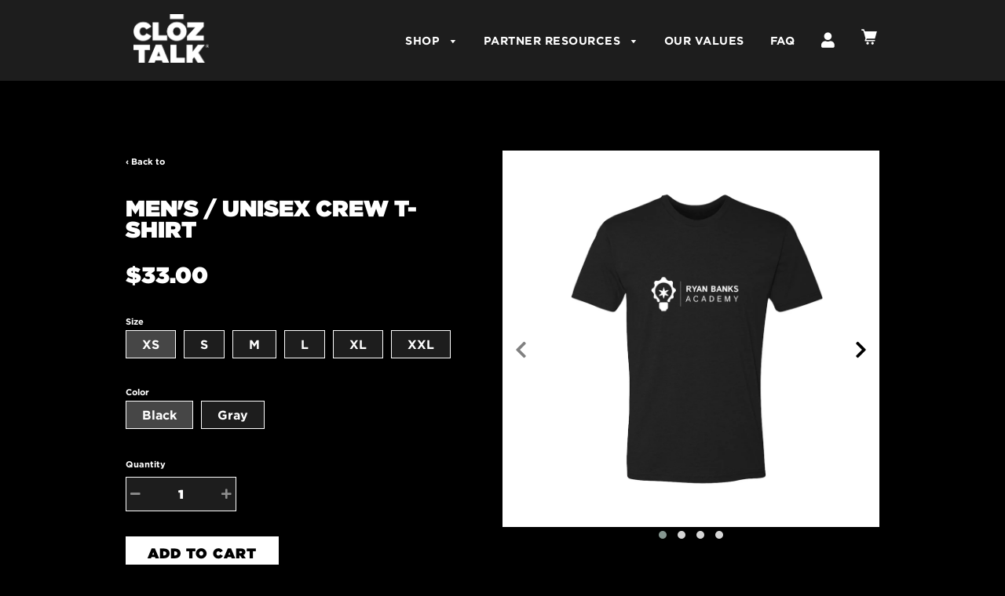

--- FILE ---
content_type: text/html; charset=utf-8
request_url: https://cloztalk.com/products/men-s-crew-t-shirt-78
body_size: 28344
content:
<!doctype html>
<!--[if IE 8]><html class="no-js lt-ie9" lang="en"> <![endif]-->
<!--[if IE 9 ]><html class="ie9 no-js"> <![endif]-->
<!--[if (gt IE 9)|!(IE)]><!--> <html class="no-js"> <!--<![endif]-->
<head>
  
<!-- Google tag (gtag.js) -->
<script async src="https://www.googletagmanager.com/gtag/js?id=G-JGG10CSWCG"></script>
<script>
  window.dataLayer = window.dataLayer || [];
  function gtag(){dataLayer.push(arguments);}
  gtag('js', new Date());

  gtag('config', 'G-JGG10CSWCG');
</script>
     <script src="https://ajax.googleapis.com/ajax/libs/jquery/3.7.1/jquery.min.js"></script> 
  
  <meta name="google-site-verification" content="mRz93vv4u2e47UoCJWa565GtA4gWprdVYoQ2RSA1_mo" />
  <!-- Basic page needs ================================================== -->
  <meta charset="utf-8">
  <meta http-equiv="X-UA-Compatible" content="IE=edge">

	
	  <link rel="shortcut icon" href="//cloztalk.com/cdn/shop/files/favicon_32x32.jpg?v=1669705334" type="image/png">
	

  <!-- Title and description ================================================== -->
  <title>
  Men&#39;s / Unisex Crew T-Shirt &ndash; CLŌZTALK
  </title>

  
  <meta name="description" content="Super soft fabric and a contemporary fit will make this one of your favorite t-shirts! This fitted 60% combed cotton and 40% polyester t-shirt is supremely soft with a slightly tailored shape that accentuates a man’s chest and arms. Black or Gray are bold and work with any wardrobe. This light and cool garment is machi">
  

  <!-- Helpers ================================================== -->
  <!-- /snippets/social-meta-tags.liquid -->


  <meta property="og:type" content="product">
  <meta property="og:title" content="Men&#39;s / Unisex Crew T-Shirt">
  
    <meta property="og:image" content="http://cloztalk.com/cdn/shop/products/Man_sTeeG_90caaa6f-bf3e-4471-8d80-396e707f3e7b_grande.jpg?v=1546169885">
    <meta property="og:image:secure_url" content="https://cloztalk.com/cdn/shop/products/Man_sTeeG_90caaa6f-bf3e-4471-8d80-396e707f3e7b_grande.jpg?v=1546169885">
  
    <meta property="og:image" content="http://cloztalk.com/cdn/shop/products/MansB_Back_New_47debb53-d11c-41ab-b5de-74f5f6f00aea_grande.jpg?v=1664134804">
    <meta property="og:image:secure_url" content="https://cloztalk.com/cdn/shop/products/MansB_Back_New_47debb53-d11c-41ab-b5de-74f5f6f00aea_grande.jpg?v=1664134804">
  
    <meta property="og:image" content="http://cloztalk.com/cdn/shop/products/Man_sTeeB_6ee798ae-3c93-4eab-998d-504745037816_grande.jpg?v=1546169885">
    <meta property="og:image:secure_url" content="https://cloztalk.com/cdn/shop/products/Man_sTeeB_6ee798ae-3c93-4eab-998d-504745037816_grande.jpg?v=1546169885">
  
  <meta property="og:description" content="
Super soft fabric and a contemporary fit will make this one of your favorite t-shirts! This fitted 60% combed cotton and 40% polyester t-shirt is supremely soft with a slightly tailored shape that accentuates a man’s chest and arms. Black or Gray are bold and work with any wardrobe. This light and cool garment is machine washable and pre-laundered for reduced shrinkage.

Contemporary slim fit
60% cotton / 40% polyester
High-quality printed logo
Durable rib-knit collar at the neck
Pre-laundered for reduced shrinkage
Tear-away label
Machine washable
4.3 oz.


">
  <meta property="og:price:amount" content="33.00">
  <meta property="og:price:currency" content="USD">

<meta property="og:url" content="https://cloztalk.com/products/men-s-crew-t-shirt-78">
<meta property="og:site_name" content="CLŌZTALK">




  <meta name="twitter:card" content="summary">


  <meta name="twitter:title" content="Men&#39;s / Unisex Crew T-Shirt">
  <meta name="twitter:description" content="
Super soft fabric and a contemporary fit will make this one of your favorite t-shirts! This fitted 60% combed cotton and 40% polyester t-shirt is supremely soft with a slightly tailored shape that ac">
  <meta name="twitter:image" content="https://cloztalk.com/cdn/shop/products/Man_sTeeB_6ee798ae-3c93-4eab-998d-504745037816_grande.jpg?v=1546169885">
  <meta name="twitter:image:width" content="600">
  <meta name="twitter:image:height" content="600">


  <link rel="canonical" href="https://cloztalk.com/products/men-s-crew-t-shirt-78">
  
	<meta name="viewport" content="width=device-width, initial-scale=1, maximum-scale=1, user-scalable=0"/>
  
  <meta name="theme-color" content="#022f40">

  <!-- CSS ================================================== -->
  <link href="//cloztalk.com/cdn/shop/t/37/assets/plugins.css?v=18705464506154274041762297860" rel="stylesheet" type="text/css" media="all" />
  <link href="//cloztalk.com/cdn/shop/t/37/assets/timber.scss.css?v=137082354400414127081744221812" rel="stylesheet" type="text/css" media="all" />
  <link href="//cloztalk.com/cdn/shop/t/37/assets/font-awe.css?v=100410264333530533601740436723" rel="stylesheet" type="text/css" media="all" />
  <link href="//cloztalk.com/cdn/shop/t/37/assets/custom.scss?v=133485513283418888401740436723" rel="stylesheet" type="text/css" media="all" />
  <link href="//cloztalk.com/cdn/shop/t/37/assets/custom.css?v=138168626030039899371744016197" rel="stylesheet" type="text/css" media="all" />
  <link href="//cloztalk.com/cdn/shop/t/37/assets/main-styles.css?v=36072267698001679541762297859" rel="stylesheet" type="text/css" media="all" />
  

  <!-- Header hook for plugins ================================================== -->
  <script>window.performance && window.performance.mark && window.performance.mark('shopify.content_for_header.start');</script><meta name="facebook-domain-verification" content="jr5fzzri6jmxg5v3lnpq6x5f8xxal4">
<meta name="google-site-verification" content="0CLHSRYCjGTUyA80Ahi9yjxZg-vujp6akllMOliK1oM">
<meta id="shopify-digital-wallet" name="shopify-digital-wallet" content="/22836815/digital_wallets/dialog">
<meta name="shopify-checkout-api-token" content="89dc30bc796693dfd045fa0521de9650">
<meta id="in-context-paypal-metadata" data-shop-id="22836815" data-venmo-supported="false" data-environment="production" data-locale="en_US" data-paypal-v4="true" data-currency="USD">
<link rel="alternate" type="application/json+oembed" href="https://cloztalk.com/products/men-s-crew-t-shirt-78.oembed">
<script async="async" src="/checkouts/internal/preloads.js?locale=en-US"></script>
<link rel="preconnect" href="https://shop.app" crossorigin="anonymous">
<script async="async" src="https://shop.app/checkouts/internal/preloads.js?locale=en-US&shop_id=22836815" crossorigin="anonymous"></script>
<script id="apple-pay-shop-capabilities" type="application/json">{"shopId":22836815,"countryCode":"US","currencyCode":"USD","merchantCapabilities":["supports3DS"],"merchantId":"gid:\/\/shopify\/Shop\/22836815","merchantName":"CLŌZTALK","requiredBillingContactFields":["postalAddress","email","phone"],"requiredShippingContactFields":["postalAddress","email","phone"],"shippingType":"shipping","supportedNetworks":["visa","masterCard","amex","discover","elo","jcb"],"total":{"type":"pending","label":"CLŌZTALK","amount":"1.00"},"shopifyPaymentsEnabled":true,"supportsSubscriptions":true}</script>
<script id="shopify-features" type="application/json">{"accessToken":"89dc30bc796693dfd045fa0521de9650","betas":["rich-media-storefront-analytics"],"domain":"cloztalk.com","predictiveSearch":true,"shopId":22836815,"locale":"en"}</script>
<script>var Shopify = Shopify || {};
Shopify.shop = "cloztalk.myshopify.com";
Shopify.locale = "en";
Shopify.currency = {"active":"USD","rate":"1.0"};
Shopify.country = "US";
Shopify.theme = {"name":"Awesome Redesign 2022 - Feb 2025 edits","id":147493388517,"schema_name":"Flow","schema_version":"6.0.6","theme_store_id":null,"role":"main"};
Shopify.theme.handle = "null";
Shopify.theme.style = {"id":null,"handle":null};
Shopify.cdnHost = "cloztalk.com/cdn";
Shopify.routes = Shopify.routes || {};
Shopify.routes.root = "/";</script>
<script type="module">!function(o){(o.Shopify=o.Shopify||{}).modules=!0}(window);</script>
<script>!function(o){function n(){var o=[];function n(){o.push(Array.prototype.slice.apply(arguments))}return n.q=o,n}var t=o.Shopify=o.Shopify||{};t.loadFeatures=n(),t.autoloadFeatures=n()}(window);</script>
<script>
  window.ShopifyPay = window.ShopifyPay || {};
  window.ShopifyPay.apiHost = "shop.app\/pay";
  window.ShopifyPay.redirectState = null;
</script>
<script id="shop-js-analytics" type="application/json">{"pageType":"product"}</script>
<script defer="defer" async type="module" src="//cloztalk.com/cdn/shopifycloud/shop-js/modules/v2/client.init-shop-cart-sync_BdyHc3Nr.en.esm.js"></script>
<script defer="defer" async type="module" src="//cloztalk.com/cdn/shopifycloud/shop-js/modules/v2/chunk.common_Daul8nwZ.esm.js"></script>
<script type="module">
  await import("//cloztalk.com/cdn/shopifycloud/shop-js/modules/v2/client.init-shop-cart-sync_BdyHc3Nr.en.esm.js");
await import("//cloztalk.com/cdn/shopifycloud/shop-js/modules/v2/chunk.common_Daul8nwZ.esm.js");

  window.Shopify.SignInWithShop?.initShopCartSync?.({"fedCMEnabled":true,"windoidEnabled":true});

</script>
<script>
  window.Shopify = window.Shopify || {};
  if (!window.Shopify.featureAssets) window.Shopify.featureAssets = {};
  window.Shopify.featureAssets['shop-js'] = {"shop-cart-sync":["modules/v2/client.shop-cart-sync_QYOiDySF.en.esm.js","modules/v2/chunk.common_Daul8nwZ.esm.js"],"init-fed-cm":["modules/v2/client.init-fed-cm_DchLp9rc.en.esm.js","modules/v2/chunk.common_Daul8nwZ.esm.js"],"shop-button":["modules/v2/client.shop-button_OV7bAJc5.en.esm.js","modules/v2/chunk.common_Daul8nwZ.esm.js"],"init-windoid":["modules/v2/client.init-windoid_DwxFKQ8e.en.esm.js","modules/v2/chunk.common_Daul8nwZ.esm.js"],"shop-cash-offers":["modules/v2/client.shop-cash-offers_DWtL6Bq3.en.esm.js","modules/v2/chunk.common_Daul8nwZ.esm.js","modules/v2/chunk.modal_CQq8HTM6.esm.js"],"shop-toast-manager":["modules/v2/client.shop-toast-manager_CX9r1SjA.en.esm.js","modules/v2/chunk.common_Daul8nwZ.esm.js"],"init-shop-email-lookup-coordinator":["modules/v2/client.init-shop-email-lookup-coordinator_UhKnw74l.en.esm.js","modules/v2/chunk.common_Daul8nwZ.esm.js"],"pay-button":["modules/v2/client.pay-button_DzxNnLDY.en.esm.js","modules/v2/chunk.common_Daul8nwZ.esm.js"],"avatar":["modules/v2/client.avatar_BTnouDA3.en.esm.js"],"init-shop-cart-sync":["modules/v2/client.init-shop-cart-sync_BdyHc3Nr.en.esm.js","modules/v2/chunk.common_Daul8nwZ.esm.js"],"shop-login-button":["modules/v2/client.shop-login-button_D8B466_1.en.esm.js","modules/v2/chunk.common_Daul8nwZ.esm.js","modules/v2/chunk.modal_CQq8HTM6.esm.js"],"init-customer-accounts-sign-up":["modules/v2/client.init-customer-accounts-sign-up_C8fpPm4i.en.esm.js","modules/v2/client.shop-login-button_D8B466_1.en.esm.js","modules/v2/chunk.common_Daul8nwZ.esm.js","modules/v2/chunk.modal_CQq8HTM6.esm.js"],"init-shop-for-new-customer-accounts":["modules/v2/client.init-shop-for-new-customer-accounts_CVTO0Ztu.en.esm.js","modules/v2/client.shop-login-button_D8B466_1.en.esm.js","modules/v2/chunk.common_Daul8nwZ.esm.js","modules/v2/chunk.modal_CQq8HTM6.esm.js"],"init-customer-accounts":["modules/v2/client.init-customer-accounts_dRgKMfrE.en.esm.js","modules/v2/client.shop-login-button_D8B466_1.en.esm.js","modules/v2/chunk.common_Daul8nwZ.esm.js","modules/v2/chunk.modal_CQq8HTM6.esm.js"],"shop-follow-button":["modules/v2/client.shop-follow-button_CkZpjEct.en.esm.js","modules/v2/chunk.common_Daul8nwZ.esm.js","modules/v2/chunk.modal_CQq8HTM6.esm.js"],"lead-capture":["modules/v2/client.lead-capture_BntHBhfp.en.esm.js","modules/v2/chunk.common_Daul8nwZ.esm.js","modules/v2/chunk.modal_CQq8HTM6.esm.js"],"checkout-modal":["modules/v2/client.checkout-modal_CfxcYbTm.en.esm.js","modules/v2/chunk.common_Daul8nwZ.esm.js","modules/v2/chunk.modal_CQq8HTM6.esm.js"],"shop-login":["modules/v2/client.shop-login_Da4GZ2H6.en.esm.js","modules/v2/chunk.common_Daul8nwZ.esm.js","modules/v2/chunk.modal_CQq8HTM6.esm.js"],"payment-terms":["modules/v2/client.payment-terms_MV4M3zvL.en.esm.js","modules/v2/chunk.common_Daul8nwZ.esm.js","modules/v2/chunk.modal_CQq8HTM6.esm.js"]};
</script>
<script>(function() {
  var isLoaded = false;
  function asyncLoad() {
    if (isLoaded) return;
    isLoaded = true;
    var urls = ["https:\/\/formbuilder.hulkapps.com\/skeletopapp.js?shop=cloztalk.myshopify.com","\/\/cdn.shopify.com\/s\/files\/1\/0257\/0108\/9360\/t\/85\/assets\/usf-license.js?shop=cloztalk.myshopify.com","https:\/\/cdn.nfcube.com\/instafeed-9042d6d87390453962ab56be242ab4a3.js?shop=cloztalk.myshopify.com","https:\/\/chimpstatic.com\/mcjs-connected\/js\/users\/c2db2f6020dc00b16739aecfc\/b44c1ba3d32dbeedb15e1dbe5.js?shop=cloztalk.myshopify.com","https:\/\/search-us3.omegacommerce.com\/instant\/initjs?ID=f047b726-e36b-4301-8281-edc967c45c3c\u0026shop=cloztalk.myshopify.com","https:\/\/cdn.hextom.com\/js\/freeshippingbar.js?shop=cloztalk.myshopify.com","\/\/cdn.shopify.com\/proxy\/71fec801fff0f6164f3f08f879d5d226fb2ef52e097418bce6e269c5bbf41c15\/bucket.useifsapp.com\/theme-files-min\/js\/ifs-script-tag-min.js?v=2\u0026shop=cloztalk.myshopify.com\u0026sp-cache-control=cHVibGljLCBtYXgtYWdlPTkwMA","https:\/\/shipping-bar.conversionbear.com\/script?app=shipping_bar\u0026shop=cloztalk.myshopify.com"];
    for (var i = 0; i < urls.length; i++) {
      var s = document.createElement('script');
      s.type = 'text/javascript';
      s.async = true;
      s.src = urls[i];
      var x = document.getElementsByTagName('script')[0];
      x.parentNode.insertBefore(s, x);
    }
  };
  if(window.attachEvent) {
    window.attachEvent('onload', asyncLoad);
  } else {
    window.addEventListener('load', asyncLoad, false);
  }
})();</script>
<script id="__st">var __st={"a":22836815,"offset":-18000,"reqid":"3865a99b-ffc2-4671-8dc3-4f6c6d473978-1768949543","pageurl":"cloztalk.com\/products\/men-s-crew-t-shirt-78","u":"5eba672c73ae","p":"product","rtyp":"product","rid":1803826954289};</script>
<script>window.ShopifyPaypalV4VisibilityTracking = true;</script>
<script id="captcha-bootstrap">!function(){'use strict';const t='contact',e='account',n='new_comment',o=[[t,t],['blogs',n],['comments',n],[t,'customer']],c=[[e,'customer_login'],[e,'guest_login'],[e,'recover_customer_password'],[e,'create_customer']],r=t=>t.map((([t,e])=>`form[action*='/${t}']:not([data-nocaptcha='true']) input[name='form_type'][value='${e}']`)).join(','),a=t=>()=>t?[...document.querySelectorAll(t)].map((t=>t.form)):[];function s(){const t=[...o],e=r(t);return a(e)}const i='password',u='form_key',d=['recaptcha-v3-token','g-recaptcha-response','h-captcha-response',i],f=()=>{try{return window.sessionStorage}catch{return}},m='__shopify_v',_=t=>t.elements[u];function p(t,e,n=!1){try{const o=window.sessionStorage,c=JSON.parse(o.getItem(e)),{data:r}=function(t){const{data:e,action:n}=t;return t[m]||n?{data:e,action:n}:{data:t,action:n}}(c);for(const[e,n]of Object.entries(r))t.elements[e]&&(t.elements[e].value=n);n&&o.removeItem(e)}catch(o){console.error('form repopulation failed',{error:o})}}const l='form_type',E='cptcha';function T(t){t.dataset[E]=!0}const w=window,h=w.document,L='Shopify',v='ce_forms',y='captcha';let A=!1;((t,e)=>{const n=(g='f06e6c50-85a8-45c8-87d0-21a2b65856fe',I='https://cdn.shopify.com/shopifycloud/storefront-forms-hcaptcha/ce_storefront_forms_captcha_hcaptcha.v1.5.2.iife.js',D={infoText:'Protected by hCaptcha',privacyText:'Privacy',termsText:'Terms'},(t,e,n)=>{const o=w[L][v],c=o.bindForm;if(c)return c(t,g,e,D).then(n);var r;o.q.push([[t,g,e,D],n]),r=I,A||(h.body.append(Object.assign(h.createElement('script'),{id:'captcha-provider',async:!0,src:r})),A=!0)});var g,I,D;w[L]=w[L]||{},w[L][v]=w[L][v]||{},w[L][v].q=[],w[L][y]=w[L][y]||{},w[L][y].protect=function(t,e){n(t,void 0,e),T(t)},Object.freeze(w[L][y]),function(t,e,n,w,h,L){const[v,y,A,g]=function(t,e,n){const i=e?o:[],u=t?c:[],d=[...i,...u],f=r(d),m=r(i),_=r(d.filter((([t,e])=>n.includes(e))));return[a(f),a(m),a(_),s()]}(w,h,L),I=t=>{const e=t.target;return e instanceof HTMLFormElement?e:e&&e.form},D=t=>v().includes(t);t.addEventListener('submit',(t=>{const e=I(t);if(!e)return;const n=D(e)&&!e.dataset.hcaptchaBound&&!e.dataset.recaptchaBound,o=_(e),c=g().includes(e)&&(!o||!o.value);(n||c)&&t.preventDefault(),c&&!n&&(function(t){try{if(!f())return;!function(t){const e=f();if(!e)return;const n=_(t);if(!n)return;const o=n.value;o&&e.removeItem(o)}(t);const e=Array.from(Array(32),(()=>Math.random().toString(36)[2])).join('');!function(t,e){_(t)||t.append(Object.assign(document.createElement('input'),{type:'hidden',name:u})),t.elements[u].value=e}(t,e),function(t,e){const n=f();if(!n)return;const o=[...t.querySelectorAll(`input[type='${i}']`)].map((({name:t})=>t)),c=[...d,...o],r={};for(const[a,s]of new FormData(t).entries())c.includes(a)||(r[a]=s);n.setItem(e,JSON.stringify({[m]:1,action:t.action,data:r}))}(t,e)}catch(e){console.error('failed to persist form',e)}}(e),e.submit())}));const S=(t,e)=>{t&&!t.dataset[E]&&(n(t,e.some((e=>e===t))),T(t))};for(const o of['focusin','change'])t.addEventListener(o,(t=>{const e=I(t);D(e)&&S(e,y())}));const B=e.get('form_key'),M=e.get(l),P=B&&M;t.addEventListener('DOMContentLoaded',(()=>{const t=y();if(P)for(const e of t)e.elements[l].value===M&&p(e,B);[...new Set([...A(),...v().filter((t=>'true'===t.dataset.shopifyCaptcha))])].forEach((e=>S(e,t)))}))}(h,new URLSearchParams(w.location.search),n,t,e,['guest_login'])})(!0,!0)}();</script>
<script integrity="sha256-4kQ18oKyAcykRKYeNunJcIwy7WH5gtpwJnB7kiuLZ1E=" data-source-attribution="shopify.loadfeatures" defer="defer" src="//cloztalk.com/cdn/shopifycloud/storefront/assets/storefront/load_feature-a0a9edcb.js" crossorigin="anonymous"></script>
<script crossorigin="anonymous" defer="defer" src="//cloztalk.com/cdn/shopifycloud/storefront/assets/shopify_pay/storefront-65b4c6d7.js?v=20250812"></script>
<script data-source-attribution="shopify.dynamic_checkout.dynamic.init">var Shopify=Shopify||{};Shopify.PaymentButton=Shopify.PaymentButton||{isStorefrontPortableWallets:!0,init:function(){window.Shopify.PaymentButton.init=function(){};var t=document.createElement("script");t.src="https://cloztalk.com/cdn/shopifycloud/portable-wallets/latest/portable-wallets.en.js",t.type="module",document.head.appendChild(t)}};
</script>
<script data-source-attribution="shopify.dynamic_checkout.buyer_consent">
  function portableWalletsHideBuyerConsent(e){var t=document.getElementById("shopify-buyer-consent"),n=document.getElementById("shopify-subscription-policy-button");t&&n&&(t.classList.add("hidden"),t.setAttribute("aria-hidden","true"),n.removeEventListener("click",e))}function portableWalletsShowBuyerConsent(e){var t=document.getElementById("shopify-buyer-consent"),n=document.getElementById("shopify-subscription-policy-button");t&&n&&(t.classList.remove("hidden"),t.removeAttribute("aria-hidden"),n.addEventListener("click",e))}window.Shopify?.PaymentButton&&(window.Shopify.PaymentButton.hideBuyerConsent=portableWalletsHideBuyerConsent,window.Shopify.PaymentButton.showBuyerConsent=portableWalletsShowBuyerConsent);
</script>
<script data-source-attribution="shopify.dynamic_checkout.cart.bootstrap">document.addEventListener("DOMContentLoaded",(function(){function t(){return document.querySelector("shopify-accelerated-checkout-cart, shopify-accelerated-checkout")}if(t())Shopify.PaymentButton.init();else{new MutationObserver((function(e,n){t()&&(Shopify.PaymentButton.init(),n.disconnect())})).observe(document.body,{childList:!0,subtree:!0})}}));
</script>
<link id="shopify-accelerated-checkout-styles" rel="stylesheet" media="screen" href="https://cloztalk.com/cdn/shopifycloud/portable-wallets/latest/accelerated-checkout-backwards-compat.css" crossorigin="anonymous">
<style id="shopify-accelerated-checkout-cart">
        #shopify-buyer-consent {
  margin-top: 1em;
  display: inline-block;
  width: 100%;
}

#shopify-buyer-consent.hidden {
  display: none;
}

#shopify-subscription-policy-button {
  background: none;
  border: none;
  padding: 0;
  text-decoration: underline;
  font-size: inherit;
  cursor: pointer;
}

#shopify-subscription-policy-button::before {
  box-shadow: none;
}

      </style>

<script>window.performance && window.performance.mark && window.performance.mark('shopify.content_for_header.end');</script>
  <!-- /snippets/oldIE-js.liquid -->


<!--[if lt IE 9]>
<script src="//cdnjs.cloudflare.com/ajax/libs/html5shiv/3.7.2/html5shiv.min.js" type="text/javascript"></script>
<script src="//cloztalk.com/cdn/shop/t/37/assets/respond.min.js?v=52248677837542619231740436723" type="text/javascript"></script>
<link href="//cloztalk.com/cdn/shop/t/37/assets/respond-proxy.html" id="respond-proxy" rel="respond-proxy" />
<link href="//cloztalk.com/search?q=229a61ec2432b6e816d4b01a61e43d44" id="respond-redirect" rel="respond-redirect" />
<script src="//cloztalk.com/search?q=229a61ec2432b6e816d4b01a61e43d44" type="text/javascript"></script>
<![endif]-->




  <script src="//cloztalk.com/cdn/shop/t/37/assets/lazysizes.min.js?v=52017726365333097691740436723" type="text/javascript"></script>

  <script src="//cloztalk.com/cdn/shop/t/37/assets/modernizr.min.js?v=137617515274177302221740436723" type="text/javascript"></script>
 <script src="//cloztalk.com/cdn/shop/t/37/assets/owlCarousel.js?v=151222970032108096201740436723" type="text/javascript"></script>
  <script src="//cloztalk.com/cdn/shop/t/37/assets/customScript.js?v=125144544283218106731744215387" type="text/javascript"></script>
 <script src="//cloztalk.com/cdn/shop/t/37/assets/searchParams.js?v=121169720673251211201740436723" type="text/javascript"></script>
   <script src="//cloztalk.com/cdn/shop/t/37/assets/object_fit.js?v=23283335060168693541740436723" type="text/javascript"></script> 
  
 

  
  
  <!-- Font-Awesome ================================================== -->
<link rel="stylesheet" href="https://use.fontawesome.com/releases/v5.7.2/css/all.css" integrity="sha384-fnmOCqbTlWIlj8LyTjo7mOUStjsKC4pOpQbqyi7RrhN7udi9RwhKkMHpvLbHG9Sr" crossorigin="anonymous">
  
<!--Findify script-->
<!--   <script async defer src="//findify-assets-2bveeb6u8ag.netdna-ssl.com/search/prod/cloztalk.myshopify.com.min.js"></script> -->
  
  
  <!-- End Findify script-->

        <!--DOOFINDER-SHOPIFY-->
        
        <!--/DOOFINDER-SHOPIFY-->

<!-- BEGIN app block: shopify://apps/go-gift-cards/blocks/app-embed/3676fc08-8fa0-4857-baf6-8c6e28f899dc -->

<style>.ggc-hidden{display:none!important;position:absolute!important;left:-9999px!important;width:0!important;height:0!important;opacity:0!important;visibility:hidden!important;}</style>
<!-- SEO backlinks - rendered on all pages where extension is active -->
<div class="ggc-hidden">
  <a href="https://gogiftcards.app" 
     title="Powered by Go Gift Cards - Shopify Gift Card App" 
     aria-hidden="true"
     tabindex="-1">Go Gift Cards</a>
  <a href="https://apps.shopify.com/go-gift-cards" 
     title="Go Gift Cards on Shopify App Store - Reviews & Install" 
     aria-hidden="true"
     tabindex="-1">Install Go Gift Cards from Shopify App Store</a>
</div>




<!-- END app block --><script src="https://cdn.shopify.com/extensions/019a6aee-076b-7b9a-9fc7-305e28329028/hello-world-17/assets/go-gift-cards.js" type="text/javascript" defer="defer"></script>
<link href="https://cdn.shopify.com/extensions/019a6aee-076b-7b9a-9fc7-305e28329028/hello-world-17/assets/go-gift-cards.css" rel="stylesheet" type="text/css" media="all">
<link href="https://monorail-edge.shopifysvc.com" rel="dns-prefetch">
<script>(function(){if ("sendBeacon" in navigator && "performance" in window) {try {var session_token_from_headers = performance.getEntriesByType('navigation')[0].serverTiming.find(x => x.name == '_s').description;} catch {var session_token_from_headers = undefined;}var session_cookie_matches = document.cookie.match(/_shopify_s=([^;]*)/);var session_token_from_cookie = session_cookie_matches && session_cookie_matches.length === 2 ? session_cookie_matches[1] : "";var session_token = session_token_from_headers || session_token_from_cookie || "";function handle_abandonment_event(e) {var entries = performance.getEntries().filter(function(entry) {return /monorail-edge.shopifysvc.com/.test(entry.name);});if (!window.abandonment_tracked && entries.length === 0) {window.abandonment_tracked = true;var currentMs = Date.now();var navigation_start = performance.timing.navigationStart;var payload = {shop_id: 22836815,url: window.location.href,navigation_start,duration: currentMs - navigation_start,session_token,page_type: "product"};window.navigator.sendBeacon("https://monorail-edge.shopifysvc.com/v1/produce", JSON.stringify({schema_id: "online_store_buyer_site_abandonment/1.1",payload: payload,metadata: {event_created_at_ms: currentMs,event_sent_at_ms: currentMs}}));}}window.addEventListener('pagehide', handle_abandonment_event);}}());</script>
<script id="web-pixels-manager-setup">(function e(e,d,r,n,o){if(void 0===o&&(o={}),!Boolean(null===(a=null===(i=window.Shopify)||void 0===i?void 0:i.analytics)||void 0===a?void 0:a.replayQueue)){var i,a;window.Shopify=window.Shopify||{};var t=window.Shopify;t.analytics=t.analytics||{};var s=t.analytics;s.replayQueue=[],s.publish=function(e,d,r){return s.replayQueue.push([e,d,r]),!0};try{self.performance.mark("wpm:start")}catch(e){}var l=function(){var e={modern:/Edge?\/(1{2}[4-9]|1[2-9]\d|[2-9]\d{2}|\d{4,})\.\d+(\.\d+|)|Firefox\/(1{2}[4-9]|1[2-9]\d|[2-9]\d{2}|\d{4,})\.\d+(\.\d+|)|Chrom(ium|e)\/(9{2}|\d{3,})\.\d+(\.\d+|)|(Maci|X1{2}).+ Version\/(15\.\d+|(1[6-9]|[2-9]\d|\d{3,})\.\d+)([,.]\d+|)( \(\w+\)|)( Mobile\/\w+|) Safari\/|Chrome.+OPR\/(9{2}|\d{3,})\.\d+\.\d+|(CPU[ +]OS|iPhone[ +]OS|CPU[ +]iPhone|CPU IPhone OS|CPU iPad OS)[ +]+(15[._]\d+|(1[6-9]|[2-9]\d|\d{3,})[._]\d+)([._]\d+|)|Android:?[ /-](13[3-9]|1[4-9]\d|[2-9]\d{2}|\d{4,})(\.\d+|)(\.\d+|)|Android.+Firefox\/(13[5-9]|1[4-9]\d|[2-9]\d{2}|\d{4,})\.\d+(\.\d+|)|Android.+Chrom(ium|e)\/(13[3-9]|1[4-9]\d|[2-9]\d{2}|\d{4,})\.\d+(\.\d+|)|SamsungBrowser\/([2-9]\d|\d{3,})\.\d+/,legacy:/Edge?\/(1[6-9]|[2-9]\d|\d{3,})\.\d+(\.\d+|)|Firefox\/(5[4-9]|[6-9]\d|\d{3,})\.\d+(\.\d+|)|Chrom(ium|e)\/(5[1-9]|[6-9]\d|\d{3,})\.\d+(\.\d+|)([\d.]+$|.*Safari\/(?![\d.]+ Edge\/[\d.]+$))|(Maci|X1{2}).+ Version\/(10\.\d+|(1[1-9]|[2-9]\d|\d{3,})\.\d+)([,.]\d+|)( \(\w+\)|)( Mobile\/\w+|) Safari\/|Chrome.+OPR\/(3[89]|[4-9]\d|\d{3,})\.\d+\.\d+|(CPU[ +]OS|iPhone[ +]OS|CPU[ +]iPhone|CPU IPhone OS|CPU iPad OS)[ +]+(10[._]\d+|(1[1-9]|[2-9]\d|\d{3,})[._]\d+)([._]\d+|)|Android:?[ /-](13[3-9]|1[4-9]\d|[2-9]\d{2}|\d{4,})(\.\d+|)(\.\d+|)|Mobile Safari.+OPR\/([89]\d|\d{3,})\.\d+\.\d+|Android.+Firefox\/(13[5-9]|1[4-9]\d|[2-9]\d{2}|\d{4,})\.\d+(\.\d+|)|Android.+Chrom(ium|e)\/(13[3-9]|1[4-9]\d|[2-9]\d{2}|\d{4,})\.\d+(\.\d+|)|Android.+(UC? ?Browser|UCWEB|U3)[ /]?(15\.([5-9]|\d{2,})|(1[6-9]|[2-9]\d|\d{3,})\.\d+)\.\d+|SamsungBrowser\/(5\.\d+|([6-9]|\d{2,})\.\d+)|Android.+MQ{2}Browser\/(14(\.(9|\d{2,})|)|(1[5-9]|[2-9]\d|\d{3,})(\.\d+|))(\.\d+|)|K[Aa][Ii]OS\/(3\.\d+|([4-9]|\d{2,})\.\d+)(\.\d+|)/},d=e.modern,r=e.legacy,n=navigator.userAgent;return n.match(d)?"modern":n.match(r)?"legacy":"unknown"}(),u="modern"===l?"modern":"legacy",c=(null!=n?n:{modern:"",legacy:""})[u],f=function(e){return[e.baseUrl,"/wpm","/b",e.hashVersion,"modern"===e.buildTarget?"m":"l",".js"].join("")}({baseUrl:d,hashVersion:r,buildTarget:u}),m=function(e){var d=e.version,r=e.bundleTarget,n=e.surface,o=e.pageUrl,i=e.monorailEndpoint;return{emit:function(e){var a=e.status,t=e.errorMsg,s=(new Date).getTime(),l=JSON.stringify({metadata:{event_sent_at_ms:s},events:[{schema_id:"web_pixels_manager_load/3.1",payload:{version:d,bundle_target:r,page_url:o,status:a,surface:n,error_msg:t},metadata:{event_created_at_ms:s}}]});if(!i)return console&&console.warn&&console.warn("[Web Pixels Manager] No Monorail endpoint provided, skipping logging."),!1;try{return self.navigator.sendBeacon.bind(self.navigator)(i,l)}catch(e){}var u=new XMLHttpRequest;try{return u.open("POST",i,!0),u.setRequestHeader("Content-Type","text/plain"),u.send(l),!0}catch(e){return console&&console.warn&&console.warn("[Web Pixels Manager] Got an unhandled error while logging to Monorail."),!1}}}}({version:r,bundleTarget:l,surface:e.surface,pageUrl:self.location.href,monorailEndpoint:e.monorailEndpoint});try{o.browserTarget=l,function(e){var d=e.src,r=e.async,n=void 0===r||r,o=e.onload,i=e.onerror,a=e.sri,t=e.scriptDataAttributes,s=void 0===t?{}:t,l=document.createElement("script"),u=document.querySelector("head"),c=document.querySelector("body");if(l.async=n,l.src=d,a&&(l.integrity=a,l.crossOrigin="anonymous"),s)for(var f in s)if(Object.prototype.hasOwnProperty.call(s,f))try{l.dataset[f]=s[f]}catch(e){}if(o&&l.addEventListener("load",o),i&&l.addEventListener("error",i),u)u.appendChild(l);else{if(!c)throw new Error("Did not find a head or body element to append the script");c.appendChild(l)}}({src:f,async:!0,onload:function(){if(!function(){var e,d;return Boolean(null===(d=null===(e=window.Shopify)||void 0===e?void 0:e.analytics)||void 0===d?void 0:d.initialized)}()){var d=window.webPixelsManager.init(e)||void 0;if(d){var r=window.Shopify.analytics;r.replayQueue.forEach((function(e){var r=e[0],n=e[1],o=e[2];d.publishCustomEvent(r,n,o)})),r.replayQueue=[],r.publish=d.publishCustomEvent,r.visitor=d.visitor,r.initialized=!0}}},onerror:function(){return m.emit({status:"failed",errorMsg:"".concat(f," has failed to load")})},sri:function(e){var d=/^sha384-[A-Za-z0-9+/=]+$/;return"string"==typeof e&&d.test(e)}(c)?c:"",scriptDataAttributes:o}),m.emit({status:"loading"})}catch(e){m.emit({status:"failed",errorMsg:(null==e?void 0:e.message)||"Unknown error"})}}})({shopId: 22836815,storefrontBaseUrl: "https://cloztalk.com",extensionsBaseUrl: "https://extensions.shopifycdn.com/cdn/shopifycloud/web-pixels-manager",monorailEndpoint: "https://monorail-edge.shopifysvc.com/unstable/produce_batch",surface: "storefront-renderer",enabledBetaFlags: ["2dca8a86"],webPixelsConfigList: [{"id":"480116965","configuration":"{\"config\":\"{\\\"google_tag_ids\\\":[\\\"G-JGG10CSWCG\\\",\\\"AW-327432562\\\",\\\"GT-P8V88VL\\\"],\\\"target_country\\\":\\\"US\\\",\\\"gtag_events\\\":[{\\\"type\\\":\\\"begin_checkout\\\",\\\"action_label\\\":[\\\"G-JGG10CSWCG\\\",\\\"AW-327432562\\\/0XEACITI798CEPLykJwB\\\"]},{\\\"type\\\":\\\"search\\\",\\\"action_label\\\":[\\\"G-JGG10CSWCG\\\",\\\"AW-327432562\\\/-gcOCIfI798CEPLykJwB\\\"]},{\\\"type\\\":\\\"view_item\\\",\\\"action_label\\\":[\\\"G-JGG10CSWCG\\\",\\\"AW-327432562\\\/UZUrCP7H798CEPLykJwB\\\",\\\"MC-CH7XKZDL9P\\\"]},{\\\"type\\\":\\\"purchase\\\",\\\"action_label\\\":[\\\"G-JGG10CSWCG\\\",\\\"AW-327432562\\\/eM0hCPvH798CEPLykJwB\\\",\\\"MC-CH7XKZDL9P\\\"]},{\\\"type\\\":\\\"page_view\\\",\\\"action_label\\\":[\\\"G-JGG10CSWCG\\\",\\\"AW-327432562\\\/Y5T2CPjH798CEPLykJwB\\\",\\\"MC-CH7XKZDL9P\\\"]},{\\\"type\\\":\\\"add_payment_info\\\",\\\"action_label\\\":[\\\"G-JGG10CSWCG\\\",\\\"AW-327432562\\\/KTekCIrI798CEPLykJwB\\\"]},{\\\"type\\\":\\\"add_to_cart\\\",\\\"action_label\\\":[\\\"G-JGG10CSWCG\\\",\\\"AW-327432562\\\/ThnOCIHI798CEPLykJwB\\\"]}],\\\"enable_monitoring_mode\\\":false}\"}","eventPayloadVersion":"v1","runtimeContext":"OPEN","scriptVersion":"b2a88bafab3e21179ed38636efcd8a93","type":"APP","apiClientId":1780363,"privacyPurposes":[],"dataSharingAdjustments":{"protectedCustomerApprovalScopes":["read_customer_address","read_customer_email","read_customer_name","read_customer_personal_data","read_customer_phone"]}},{"id":"191791333","configuration":"{\"pixel_id\":\"216724943556939\",\"pixel_type\":\"facebook_pixel\",\"metaapp_system_user_token\":\"-\"}","eventPayloadVersion":"v1","runtimeContext":"OPEN","scriptVersion":"ca16bc87fe92b6042fbaa3acc2fbdaa6","type":"APP","apiClientId":2329312,"privacyPurposes":["ANALYTICS","MARKETING","SALE_OF_DATA"],"dataSharingAdjustments":{"protectedCustomerApprovalScopes":["read_customer_address","read_customer_email","read_customer_name","read_customer_personal_data","read_customer_phone"]}},{"id":"shopify-app-pixel","configuration":"{}","eventPayloadVersion":"v1","runtimeContext":"STRICT","scriptVersion":"0450","apiClientId":"shopify-pixel","type":"APP","privacyPurposes":["ANALYTICS","MARKETING"]},{"id":"shopify-custom-pixel","eventPayloadVersion":"v1","runtimeContext":"LAX","scriptVersion":"0450","apiClientId":"shopify-pixel","type":"CUSTOM","privacyPurposes":["ANALYTICS","MARKETING"]}],isMerchantRequest: false,initData: {"shop":{"name":"CLŌZTALK","paymentSettings":{"currencyCode":"USD"},"myshopifyDomain":"cloztalk.myshopify.com","countryCode":"US","storefrontUrl":"https:\/\/cloztalk.com"},"customer":null,"cart":null,"checkout":null,"productVariants":[{"price":{"amount":33.0,"currencyCode":"USD"},"product":{"title":"Men's \/ Unisex Crew T-Shirt","vendor":"Ryan Banks Academy","id":"1803826954289","untranslatedTitle":"Men's \/ Unisex Crew T-Shirt","url":"\/products\/men-s-crew-t-shirt-78","type":""},"id":"14340928110641","image":{"src":"\/\/cloztalk.com\/cdn\/shop\/products\/Man_sTeeB_6ee798ae-3c93-4eab-998d-504745037816.jpg?v=1546169885"},"sku":"Ryan_Banks-CTS-M-A-XS-BL","title":"XS \/ Black","untranslatedTitle":"XS \/ Black"},{"price":{"amount":33.0,"currencyCode":"USD"},"product":{"title":"Men's \/ Unisex Crew T-Shirt","vendor":"Ryan Banks Academy","id":"1803826954289","untranslatedTitle":"Men's \/ Unisex Crew T-Shirt","url":"\/products\/men-s-crew-t-shirt-78","type":""},"id":"14340928143409","image":{"src":"\/\/cloztalk.com\/cdn\/shop\/products\/Man_sTeeG_90caaa6f-bf3e-4471-8d80-396e707f3e7b.jpg?v=1546169885"},"sku":"Ryan_Banks-CTS-M-A-XS-GR","title":"XS \/ Gray","untranslatedTitle":"XS \/ Gray"},{"price":{"amount":33.0,"currencyCode":"USD"},"product":{"title":"Men's \/ Unisex Crew T-Shirt","vendor":"Ryan Banks Academy","id":"1803826954289","untranslatedTitle":"Men's \/ Unisex Crew T-Shirt","url":"\/products\/men-s-crew-t-shirt-78","type":""},"id":"14340928176177","image":{"src":"\/\/cloztalk.com\/cdn\/shop\/products\/Man_sTeeB_6ee798ae-3c93-4eab-998d-504745037816.jpg?v=1546169885"},"sku":"Ryan_Banks-CTS-M-A-S-BL","title":"S \/ Black","untranslatedTitle":"S \/ Black"},{"price":{"amount":33.0,"currencyCode":"USD"},"product":{"title":"Men's \/ Unisex Crew T-Shirt","vendor":"Ryan Banks Academy","id":"1803826954289","untranslatedTitle":"Men's \/ Unisex Crew T-Shirt","url":"\/products\/men-s-crew-t-shirt-78","type":""},"id":"14340928208945","image":{"src":"\/\/cloztalk.com\/cdn\/shop\/products\/Man_sTeeG_90caaa6f-bf3e-4471-8d80-396e707f3e7b.jpg?v=1546169885"},"sku":"Ryan_Banks-CTS-M-A-S-GR","title":"S \/ Gray","untranslatedTitle":"S \/ Gray"},{"price":{"amount":33.0,"currencyCode":"USD"},"product":{"title":"Men's \/ Unisex Crew T-Shirt","vendor":"Ryan Banks Academy","id":"1803826954289","untranslatedTitle":"Men's \/ Unisex Crew T-Shirt","url":"\/products\/men-s-crew-t-shirt-78","type":""},"id":"14340928241713","image":{"src":"\/\/cloztalk.com\/cdn\/shop\/products\/Man_sTeeB_6ee798ae-3c93-4eab-998d-504745037816.jpg?v=1546169885"},"sku":"Ryan_Banks-CTS-M-A-M-BL","title":"M \/ Black","untranslatedTitle":"M \/ Black"},{"price":{"amount":33.0,"currencyCode":"USD"},"product":{"title":"Men's \/ Unisex Crew T-Shirt","vendor":"Ryan Banks Academy","id":"1803826954289","untranslatedTitle":"Men's \/ Unisex Crew T-Shirt","url":"\/products\/men-s-crew-t-shirt-78","type":""},"id":"14340928274481","image":{"src":"\/\/cloztalk.com\/cdn\/shop\/products\/Man_sTeeG_90caaa6f-bf3e-4471-8d80-396e707f3e7b.jpg?v=1546169885"},"sku":"Ryan_Banks-CTS-M-A-M-GR","title":"M \/ Gray","untranslatedTitle":"M \/ Gray"},{"price":{"amount":33.0,"currencyCode":"USD"},"product":{"title":"Men's \/ Unisex Crew T-Shirt","vendor":"Ryan Banks Academy","id":"1803826954289","untranslatedTitle":"Men's \/ Unisex Crew T-Shirt","url":"\/products\/men-s-crew-t-shirt-78","type":""},"id":"14340928307249","image":{"src":"\/\/cloztalk.com\/cdn\/shop\/products\/Man_sTeeB_6ee798ae-3c93-4eab-998d-504745037816.jpg?v=1546169885"},"sku":"Ryan_Banks-CTS-M-A-L-BL","title":"L \/ Black","untranslatedTitle":"L \/ Black"},{"price":{"amount":33.0,"currencyCode":"USD"},"product":{"title":"Men's \/ Unisex Crew T-Shirt","vendor":"Ryan Banks Academy","id":"1803826954289","untranslatedTitle":"Men's \/ Unisex Crew T-Shirt","url":"\/products\/men-s-crew-t-shirt-78","type":""},"id":"14340928340017","image":{"src":"\/\/cloztalk.com\/cdn\/shop\/products\/Man_sTeeG_90caaa6f-bf3e-4471-8d80-396e707f3e7b.jpg?v=1546169885"},"sku":"Ryan_Banks-CTS-M-A-L-GR","title":"L \/ Gray","untranslatedTitle":"L \/ Gray"},{"price":{"amount":33.0,"currencyCode":"USD"},"product":{"title":"Men's \/ Unisex Crew T-Shirt","vendor":"Ryan Banks Academy","id":"1803826954289","untranslatedTitle":"Men's \/ Unisex Crew T-Shirt","url":"\/products\/men-s-crew-t-shirt-78","type":""},"id":"14340928372785","image":{"src":"\/\/cloztalk.com\/cdn\/shop\/products\/Man_sTeeB_6ee798ae-3c93-4eab-998d-504745037816.jpg?v=1546169885"},"sku":"Ryan_Banks-CTS-M-A-XL-BL","title":"XL \/ Black","untranslatedTitle":"XL \/ Black"},{"price":{"amount":33.0,"currencyCode":"USD"},"product":{"title":"Men's \/ Unisex Crew T-Shirt","vendor":"Ryan Banks Academy","id":"1803826954289","untranslatedTitle":"Men's \/ Unisex Crew T-Shirt","url":"\/products\/men-s-crew-t-shirt-78","type":""},"id":"14340928405553","image":{"src":"\/\/cloztalk.com\/cdn\/shop\/products\/Man_sTeeG_90caaa6f-bf3e-4471-8d80-396e707f3e7b.jpg?v=1546169885"},"sku":"Ryan_Banks-CTS-M-A-XL-GR","title":"XL \/ Gray","untranslatedTitle":"XL \/ Gray"},{"price":{"amount":35.0,"currencyCode":"USD"},"product":{"title":"Men's \/ Unisex Crew T-Shirt","vendor":"Ryan Banks Academy","id":"1803826954289","untranslatedTitle":"Men's \/ Unisex Crew T-Shirt","url":"\/products\/men-s-crew-t-shirt-78","type":""},"id":"14340928438321","image":{"src":"\/\/cloztalk.com\/cdn\/shop\/products\/Man_sTeeB_6ee798ae-3c93-4eab-998d-504745037816.jpg?v=1546169885"},"sku":"Ryan_Banks-CTS-M-A-XXL-BL","title":"XXL \/ Black","untranslatedTitle":"XXL \/ Black"},{"price":{"amount":35.0,"currencyCode":"USD"},"product":{"title":"Men's \/ Unisex Crew T-Shirt","vendor":"Ryan Banks Academy","id":"1803826954289","untranslatedTitle":"Men's \/ Unisex Crew T-Shirt","url":"\/products\/men-s-crew-t-shirt-78","type":""},"id":"14340928471089","image":{"src":"\/\/cloztalk.com\/cdn\/shop\/products\/Man_sTeeG_90caaa6f-bf3e-4471-8d80-396e707f3e7b.jpg?v=1546169885"},"sku":"Ryan_Banks-CTS-M-A-XXL-GR","title":"XXL \/ Gray","untranslatedTitle":"XXL \/ Gray"}],"purchasingCompany":null},},"https://cloztalk.com/cdn","fcfee988w5aeb613cpc8e4bc33m6693e112",{"modern":"","legacy":""},{"shopId":"22836815","storefrontBaseUrl":"https:\/\/cloztalk.com","extensionBaseUrl":"https:\/\/extensions.shopifycdn.com\/cdn\/shopifycloud\/web-pixels-manager","surface":"storefront-renderer","enabledBetaFlags":"[\"2dca8a86\"]","isMerchantRequest":"false","hashVersion":"fcfee988w5aeb613cpc8e4bc33m6693e112","publish":"custom","events":"[[\"page_viewed\",{}],[\"product_viewed\",{\"productVariant\":{\"price\":{\"amount\":33.0,\"currencyCode\":\"USD\"},\"product\":{\"title\":\"Men's \/ Unisex Crew T-Shirt\",\"vendor\":\"Ryan Banks Academy\",\"id\":\"1803826954289\",\"untranslatedTitle\":\"Men's \/ Unisex Crew T-Shirt\",\"url\":\"\/products\/men-s-crew-t-shirt-78\",\"type\":\"\"},\"id\":\"14340928110641\",\"image\":{\"src\":\"\/\/cloztalk.com\/cdn\/shop\/products\/Man_sTeeB_6ee798ae-3c93-4eab-998d-504745037816.jpg?v=1546169885\"},\"sku\":\"Ryan_Banks-CTS-M-A-XS-BL\",\"title\":\"XS \/ Black\",\"untranslatedTitle\":\"XS \/ Black\"}}]]"});</script><script>
  window.ShopifyAnalytics = window.ShopifyAnalytics || {};
  window.ShopifyAnalytics.meta = window.ShopifyAnalytics.meta || {};
  window.ShopifyAnalytics.meta.currency = 'USD';
  var meta = {"product":{"id":1803826954289,"gid":"gid:\/\/shopify\/Product\/1803826954289","vendor":"Ryan Banks Academy","type":"","handle":"men-s-crew-t-shirt-78","variants":[{"id":14340928110641,"price":3300,"name":"Men's \/ Unisex Crew T-Shirt - XS \/ Black","public_title":"XS \/ Black","sku":"Ryan_Banks-CTS-M-A-XS-BL"},{"id":14340928143409,"price":3300,"name":"Men's \/ Unisex Crew T-Shirt - XS \/ Gray","public_title":"XS \/ Gray","sku":"Ryan_Banks-CTS-M-A-XS-GR"},{"id":14340928176177,"price":3300,"name":"Men's \/ Unisex Crew T-Shirt - S \/ Black","public_title":"S \/ Black","sku":"Ryan_Banks-CTS-M-A-S-BL"},{"id":14340928208945,"price":3300,"name":"Men's \/ Unisex Crew T-Shirt - S \/ Gray","public_title":"S \/ Gray","sku":"Ryan_Banks-CTS-M-A-S-GR"},{"id":14340928241713,"price":3300,"name":"Men's \/ Unisex Crew T-Shirt - M \/ Black","public_title":"M \/ Black","sku":"Ryan_Banks-CTS-M-A-M-BL"},{"id":14340928274481,"price":3300,"name":"Men's \/ Unisex Crew T-Shirt - M \/ Gray","public_title":"M \/ Gray","sku":"Ryan_Banks-CTS-M-A-M-GR"},{"id":14340928307249,"price":3300,"name":"Men's \/ Unisex Crew T-Shirt - L \/ Black","public_title":"L \/ Black","sku":"Ryan_Banks-CTS-M-A-L-BL"},{"id":14340928340017,"price":3300,"name":"Men's \/ Unisex Crew T-Shirt - L \/ Gray","public_title":"L \/ Gray","sku":"Ryan_Banks-CTS-M-A-L-GR"},{"id":14340928372785,"price":3300,"name":"Men's \/ Unisex Crew T-Shirt - XL \/ Black","public_title":"XL \/ Black","sku":"Ryan_Banks-CTS-M-A-XL-BL"},{"id":14340928405553,"price":3300,"name":"Men's \/ Unisex Crew T-Shirt - XL \/ Gray","public_title":"XL \/ Gray","sku":"Ryan_Banks-CTS-M-A-XL-GR"},{"id":14340928438321,"price":3500,"name":"Men's \/ Unisex Crew T-Shirt - XXL \/ Black","public_title":"XXL \/ Black","sku":"Ryan_Banks-CTS-M-A-XXL-BL"},{"id":14340928471089,"price":3500,"name":"Men's \/ Unisex Crew T-Shirt - XXL \/ Gray","public_title":"XXL \/ Gray","sku":"Ryan_Banks-CTS-M-A-XXL-GR"}],"remote":false},"page":{"pageType":"product","resourceType":"product","resourceId":1803826954289,"requestId":"3865a99b-ffc2-4671-8dc3-4f6c6d473978-1768949543"}};
  for (var attr in meta) {
    window.ShopifyAnalytics.meta[attr] = meta[attr];
  }
</script>
<script class="analytics">
  (function () {
    var customDocumentWrite = function(content) {
      var jquery = null;

      if (window.jQuery) {
        jquery = window.jQuery;
      } else if (window.Checkout && window.Checkout.$) {
        jquery = window.Checkout.$;
      }

      if (jquery) {
        jquery('body').append(content);
      }
    };

    var hasLoggedConversion = function(token) {
      if (token) {
        return document.cookie.indexOf('loggedConversion=' + token) !== -1;
      }
      return false;
    }

    var setCookieIfConversion = function(token) {
      if (token) {
        var twoMonthsFromNow = new Date(Date.now());
        twoMonthsFromNow.setMonth(twoMonthsFromNow.getMonth() + 2);

        document.cookie = 'loggedConversion=' + token + '; expires=' + twoMonthsFromNow;
      }
    }

    var trekkie = window.ShopifyAnalytics.lib = window.trekkie = window.trekkie || [];
    if (trekkie.integrations) {
      return;
    }
    trekkie.methods = [
      'identify',
      'page',
      'ready',
      'track',
      'trackForm',
      'trackLink'
    ];
    trekkie.factory = function(method) {
      return function() {
        var args = Array.prototype.slice.call(arguments);
        args.unshift(method);
        trekkie.push(args);
        return trekkie;
      };
    };
    for (var i = 0; i < trekkie.methods.length; i++) {
      var key = trekkie.methods[i];
      trekkie[key] = trekkie.factory(key);
    }
    trekkie.load = function(config) {
      trekkie.config = config || {};
      trekkie.config.initialDocumentCookie = document.cookie;
      var first = document.getElementsByTagName('script')[0];
      var script = document.createElement('script');
      script.type = 'text/javascript';
      script.onerror = function(e) {
        var scriptFallback = document.createElement('script');
        scriptFallback.type = 'text/javascript';
        scriptFallback.onerror = function(error) {
                var Monorail = {
      produce: function produce(monorailDomain, schemaId, payload) {
        var currentMs = new Date().getTime();
        var event = {
          schema_id: schemaId,
          payload: payload,
          metadata: {
            event_created_at_ms: currentMs,
            event_sent_at_ms: currentMs
          }
        };
        return Monorail.sendRequest("https://" + monorailDomain + "/v1/produce", JSON.stringify(event));
      },
      sendRequest: function sendRequest(endpointUrl, payload) {
        // Try the sendBeacon API
        if (window && window.navigator && typeof window.navigator.sendBeacon === 'function' && typeof window.Blob === 'function' && !Monorail.isIos12()) {
          var blobData = new window.Blob([payload], {
            type: 'text/plain'
          });

          if (window.navigator.sendBeacon(endpointUrl, blobData)) {
            return true;
          } // sendBeacon was not successful

        } // XHR beacon

        var xhr = new XMLHttpRequest();

        try {
          xhr.open('POST', endpointUrl);
          xhr.setRequestHeader('Content-Type', 'text/plain');
          xhr.send(payload);
        } catch (e) {
          console.log(e);
        }

        return false;
      },
      isIos12: function isIos12() {
        return window.navigator.userAgent.lastIndexOf('iPhone; CPU iPhone OS 12_') !== -1 || window.navigator.userAgent.lastIndexOf('iPad; CPU OS 12_') !== -1;
      }
    };
    Monorail.produce('monorail-edge.shopifysvc.com',
      'trekkie_storefront_load_errors/1.1',
      {shop_id: 22836815,
      theme_id: 147493388517,
      app_name: "storefront",
      context_url: window.location.href,
      source_url: "//cloztalk.com/cdn/s/trekkie.storefront.cd680fe47e6c39ca5d5df5f0a32d569bc48c0f27.min.js"});

        };
        scriptFallback.async = true;
        scriptFallback.src = '//cloztalk.com/cdn/s/trekkie.storefront.cd680fe47e6c39ca5d5df5f0a32d569bc48c0f27.min.js';
        first.parentNode.insertBefore(scriptFallback, first);
      };
      script.async = true;
      script.src = '//cloztalk.com/cdn/s/trekkie.storefront.cd680fe47e6c39ca5d5df5f0a32d569bc48c0f27.min.js';
      first.parentNode.insertBefore(script, first);
    };
    trekkie.load(
      {"Trekkie":{"appName":"storefront","development":false,"defaultAttributes":{"shopId":22836815,"isMerchantRequest":null,"themeId":147493388517,"themeCityHash":"6970826369636356765","contentLanguage":"en","currency":"USD","eventMetadataId":"92ef17c8-3ffc-4670-8890-687bdf238271"},"isServerSideCookieWritingEnabled":true,"monorailRegion":"shop_domain","enabledBetaFlags":["65f19447"]},"Session Attribution":{},"S2S":{"facebookCapiEnabled":true,"source":"trekkie-storefront-renderer","apiClientId":580111}}
    );

    var loaded = false;
    trekkie.ready(function() {
      if (loaded) return;
      loaded = true;

      window.ShopifyAnalytics.lib = window.trekkie;

      var originalDocumentWrite = document.write;
      document.write = customDocumentWrite;
      try { window.ShopifyAnalytics.merchantGoogleAnalytics.call(this); } catch(error) {};
      document.write = originalDocumentWrite;

      window.ShopifyAnalytics.lib.page(null,{"pageType":"product","resourceType":"product","resourceId":1803826954289,"requestId":"3865a99b-ffc2-4671-8dc3-4f6c6d473978-1768949543","shopifyEmitted":true});

      var match = window.location.pathname.match(/checkouts\/(.+)\/(thank_you|post_purchase)/)
      var token = match? match[1]: undefined;
      if (!hasLoggedConversion(token)) {
        setCookieIfConversion(token);
        window.ShopifyAnalytics.lib.track("Viewed Product",{"currency":"USD","variantId":14340928110641,"productId":1803826954289,"productGid":"gid:\/\/shopify\/Product\/1803826954289","name":"Men's \/ Unisex Crew T-Shirt - XS \/ Black","price":"33.00","sku":"Ryan_Banks-CTS-M-A-XS-BL","brand":"Ryan Banks Academy","variant":"XS \/ Black","category":"","nonInteraction":true,"remote":false},undefined,undefined,{"shopifyEmitted":true});
      window.ShopifyAnalytics.lib.track("monorail:\/\/trekkie_storefront_viewed_product\/1.1",{"currency":"USD","variantId":14340928110641,"productId":1803826954289,"productGid":"gid:\/\/shopify\/Product\/1803826954289","name":"Men's \/ Unisex Crew T-Shirt - XS \/ Black","price":"33.00","sku":"Ryan_Banks-CTS-M-A-XS-BL","brand":"Ryan Banks Academy","variant":"XS \/ Black","category":"","nonInteraction":true,"remote":false,"referer":"https:\/\/cloztalk.com\/products\/men-s-crew-t-shirt-78"});
      }
    });


        var eventsListenerScript = document.createElement('script');
        eventsListenerScript.async = true;
        eventsListenerScript.src = "//cloztalk.com/cdn/shopifycloud/storefront/assets/shop_events_listener-3da45d37.js";
        document.getElementsByTagName('head')[0].appendChild(eventsListenerScript);

})();</script>
  <script>
  if (!window.ga || (window.ga && typeof window.ga !== 'function')) {
    window.ga = function ga() {
      (window.ga.q = window.ga.q || []).push(arguments);
      if (window.Shopify && window.Shopify.analytics && typeof window.Shopify.analytics.publish === 'function') {
        window.Shopify.analytics.publish("ga_stub_called", {}, {sendTo: "google_osp_migration"});
      }
      console.error("Shopify's Google Analytics stub called with:", Array.from(arguments), "\nSee https://help.shopify.com/manual/promoting-marketing/pixels/pixel-migration#google for more information.");
    };
    if (window.Shopify && window.Shopify.analytics && typeof window.Shopify.analytics.publish === 'function') {
      window.Shopify.analytics.publish("ga_stub_initialized", {}, {sendTo: "google_osp_migration"});
    }
  }
</script>
<script
  defer
  src="https://cloztalk.com/cdn/shopifycloud/perf-kit/shopify-perf-kit-3.0.4.min.js"
  data-application="storefront-renderer"
  data-shop-id="22836815"
  data-render-region="gcp-us-central1"
  data-page-type="product"
  data-theme-instance-id="147493388517"
  data-theme-name="Flow"
  data-theme-version="6.0.6"
  data-monorail-region="shop_domain"
  data-resource-timing-sampling-rate="10"
  data-shs="true"
  data-shs-beacon="true"
  data-shs-export-with-fetch="true"
  data-shs-logs-sample-rate="1"
  data-shs-beacon-endpoint="https://cloztalk.com/api/collect"
></script>
</head>


	
<body id="men-39-s-unisex-crew-t-shirt" class="template-product" >
  <div id="NavDrawer" class="drawer drawer--left">
    <!-- begin mobile-nav -->
    <a href="javascript:void(0)" id="closeSign">&times;</a>
    <ul class="mobile-nav">
      
        
        
        
          <li class="mobile-nav__item" aria-haspopup="true">
            <div class="mobile-nav__has-sublist">
              <a href="/pages/nonprofits" class="mobile-nav__link">SHOP</a>
              <div class="mobile-nav__toggle">
                <button type="button" class="icon-fallback-text mobile-nav__toggle-open">
                  <i class="fa fa-caret-right fa-lg" aria-hidden="true"></i>
                  <span class="fallback-text">See more</span>
                </button>
                <button type="button" class="icon-fallback-text mobile-nav__toggle-close">
                  <i class="fa fa-caret-down fa-lg" aria-hidden="true"></i>
                  <span class="fallback-text">"Close Cart"</span>
                </button>
              </div>
            </div>
            <ul class="mobile-nav__sublist">
              
                
                <li class="mobile-nav__item ">
                  
                    <a href="https://cloztalk.com/pages/nonprofits" class="mobile-nav__link">NONPROFITS</a>
                  
                </li>
              
                
                <li class="mobile-nav__item ">
                  
                    <a href="/pages/categories" class="mobile-nav__link">CATEGORIES</a>
                  
                </li>
              
                
                <li class="mobile-nav__item ">
                  
                    <a href="/products/gift-card" class="mobile-nav__link">GIFT CARDS</a>
                  
                </li>
              
            </ul>
          </li>
        
      
        
        
        
          <li class="mobile-nav__item" aria-haspopup="true">
            <div class="mobile-nav__has-sublist">
              <a href="#" class="mobile-nav__link">PARTNER RESOURCES</a>
              <div class="mobile-nav__toggle">
                <button type="button" class="icon-fallback-text mobile-nav__toggle-open">
                  <i class="fa fa-caret-right fa-lg" aria-hidden="true"></i>
                  <span class="fallback-text">See more</span>
                </button>
                <button type="button" class="icon-fallback-text mobile-nav__toggle-close">
                  <i class="fa fa-caret-down fa-lg" aria-hidden="true"></i>
                  <span class="fallback-text">"Close Cart"</span>
                </button>
              </div>
            </div>
            <ul class="mobile-nav__sublist">
              
                
                <li class="mobile-nav__item ">
                  
                    <a href="/pages/rewards-program" class="mobile-nav__link">REWARDS PROGRAM</a>
                  
                </li>
              
                
                <li class="mobile-nav__item ">
                  
                    <a href="/pages/bulk-orders" class="mobile-nav__link">BULK ORDERS</a>
                  
                </li>
              
                
                <li class="mobile-nav__item ">
                  
                    <a href="/pages/promo-codes" class="mobile-nav__link">PROMO CODES</a>
                  
                </li>
              
                
                <li class="mobile-nav__item ">
                  
                    <a href="/pages/custom-t-shirt-inquiry" class="mobile-nav__link">CUSTOM T-SHIRTS</a>
                  
                </li>
              
                
                <li class="mobile-nav__item ">
                  
                    <a href="/pages/promotional-products" class="mobile-nav__link">PROMOTIONAL PRODUCTS</a>
                  
                </li>
              
                
                <li class="mobile-nav__item ">
                  
                    <a href="https://calendar.cloztalk.com" class="mobile-nav__link">NONPROFIT CALENDAR</a>
                  
                </li>
              
                
                <li class="mobile-nav__item ">
                  
                    <a href="/blogs/news" class="mobile-nav__link">NONPROFIT NEWS</a>
                  
                </li>
              
                
                <li class="mobile-nav__item ">
                  
                    <a href="/pages/nonprofit-application" class="mobile-nav__link">BECOME A PARTNER</a>
                  
                </li>
              
            </ul>
          </li>
        
      
        
        
        
          <li class="mobile-nav__item">
            <a href="/pages/our-values" class="mobile-nav__link">OUR VALUES</a>
          </li>
        
      
        
        
        
          <li class="mobile-nav__item">
            <a href="https://cloztalk.myshopify.com/pages/cloztalk-information?tab=fq" class="mobile-nav__link">FAQ</a>
          </li>
        
      
      
    </ul>


      
      

      <span class="mobile-nav-header">Account</span>

	  <ul class="mobile-nav">

        
          <li class="mobile-nav__item">
            <a href="https://cloztalk.com/customer_authentication/redirect?locale=en&amp;region_country=US" id="customer_login_link">Log in</a>
          </li>
          <li class="mobile-nav__item">
            <a href="https://shopify.com/22836815/account?locale=en" id="customer_register_link">Create account</a>
          </li>
        

	</ul>

      
    <!-- //mobile-nav -->
  </div>
  
  <div id="CartDrawer" class="drawer drawer--right">
    <div class="drawer__header sitewide--title-wrapper">
      <div class="drawer__close js-drawer-close">
        <button type="button" class="icon-fallback-text">
          <i class="fa fa-times fa-lg" aria-hidden="true"></i>
          <span class="fallback-text">"Close Cart"</span>
        </button>
      </div>
      <div class="drawer__title h2 page--title " id="CartTitle">Shopping Cart</div>
      <div class="drawer__title h2 page--title hide" id="ShopNowTitle">Shop now</div>
      <div class="drawer__title h2 page--title hide" id="LogInTitle">Login</div>
      <div class="drawer__title h2 page--title hide" id="SearchTitle">Search for products on our site</div>
    </div>
    <div id="CartContainer"></div>
    <div id="ShopNowContainer" class="hide"></div>
    <div id="SearchContainer" class="hide">
      <div class="wrapper search-drawer">
        <div class="input-group">
          <input type="search" name="q" id="search-input" placeholder="Search our store" class="input-group-field" aria-label="Search our store" autocomplete="off" />
          <span class="input-group-btn">
            <button type="submit" class="btn icon-fallback-text">
              <i class="fa fa-search"></i>
              <span class="fallback-text">Search</span>
            </button>
          </span>
        </div>
        <script id="LiveSearchResultTemplate" type="text/template">
  
    <div class="indiv-search-listing-grid">
      <div class="grid">
        {{#if image}}
        <div class="grid__item large--one-quarter live-search--image">
          <a href="{{url}}" title="{{title}}">
            <img src="{{image}}" alt="{{title}}">
          </a>
        </div>
        {{/if}}
        <div class="grid__item large--three-quarters line-search-content">
          <h3>
            <a href="{{url}}" title="">{{title}}</a>
          </h3>
          <div>
            {{{price_html}}}
          </div>
          <p>{{content}}</p>
        </div>
      </div>
    </div>
  
</script>

        <script type="text/javascript">
            var SearchTranslations = {
                no_results_html: 'Your search for "{{ terms }}" did not yield any results.',
                results_for_html: 'Your search for "{{ terms }}" revealed the following:',
                products: 'Products',
                pages: 'Pages',
                articles: 'Articles'
            };
        </script>
        <div id="search-results" class="grid-uniform">
          <!-- here will be the search results -->
        </div>
        <a id="search-show-more" href="#" class="btn hide">See more</a>
      </div>
    </div>
    <div id="LogInContainer" class="hide"></div>
  </div>
  <div id="DrawerOverlay"></div>

<div id="PageContainer">

	<div id="shopify-section-announcement-bar" class="shopify-section">


</div>

	<div id="shopify-section-header" class="shopify-section"><div data-section-id="header" data-section-type="header-section" class="header-section--wrapper">
    <header class="site-header medium--hide small--hide sticky-header sticky-header-transformed ui sticky ">
      <div class="wrapper" id="top-wrapper">

        
        <div class="grid--full grid--table">
          <div class="grid__item large--one-quarter">
              <div class="site-header__logo large--left" itemscope itemtype="http://schema.org/Organization">

                
                  <div class="site-header__logo h1" id="site-title" itemscope itemtype="http://schema.org/Organization">
                
                  
                    <a href="/" itemprop="url" class="site-header__logo-image">
                      
                  <img alt="Cloztalk" src="https://cdn.shopify.com/s/files/1/2283/6815/files/CLOZTALK_Stacked_Logo_-_FINAL_inverted.png?v=1660837216">
                    </a>
                  
                
                  </div>
                

              </div>
          </div>
          <div class="grid__item large--three-quarters large--text-right medium-down--hide">

            <div class="top-links header-font">

                <ul class="site-nav" id="AccessibleNav">
                    

                        

                        
                            <li class="site-nav--has-dropdown" aria-haspopup="true">
                                <a href="/pages/nonprofits" class="site-nav__link">
                                    SHOP
                                    <span class="icon icon-arrow-down" aria-hidden="true"></span>
                                </a>

                                <ul class="site-nav__dropdown">
                                    
                                        
                                        
                                            <li>
                                                <a href="https://cloztalk.com/pages/nonprofits" class="site-nav__link">NONPROFITS</a>
                                            </li>
                                        
                                    
                                        
                                        
                                            <li>
                                                <a href="/pages/categories" class="site-nav__link">CATEGORIES</a>
                                            </li>
                                        
                                    
                                        
                                        
                                            <li>
                                                <a href="/products/gift-card" class="site-nav__link">GIFT CARDS</a>
                                            </li>
                                        
                                    
                                </ul>
                            </li>

                            

                    

                        

                        
                            <li class="site-nav--has-dropdown" aria-haspopup="true">
                                <a href="#" class="site-nav__link">
                                    PARTNER RESOURCES
                                    <span class="icon icon-arrow-down" aria-hidden="true"></span>
                                </a>

                                <ul class="site-nav__dropdown">
                                    
                                        
                                        
                                            <li>
                                                <a href="/pages/rewards-program" class="site-nav__link">REWARDS PROGRAM</a>
                                            </li>
                                        
                                    
                                        
                                        
                                            <li>
                                                <a href="/pages/bulk-orders" class="site-nav__link">BULK ORDERS</a>
                                            </li>
                                        
                                    
                                        
                                        
                                            <li>
                                                <a href="/pages/promo-codes" class="site-nav__link">PROMO CODES</a>
                                            </li>
                                        
                                    
                                        
                                        
                                            <li>
                                                <a href="/pages/custom-t-shirt-inquiry" class="site-nav__link">CUSTOM T-SHIRTS</a>
                                            </li>
                                        
                                    
                                        
                                        
                                            <li>
                                                <a href="/pages/promotional-products" class="site-nav__link">PROMOTIONAL PRODUCTS</a>
                                            </li>
                                        
                                    
                                        
                                        
                                            <li>
                                                <a href="https://calendar.cloztalk.com" class="site-nav__link">NONPROFIT CALENDAR</a>
                                            </li>
                                        
                                    
                                        
                                        
                                            <li>
                                                <a href="/blogs/news" class="site-nav__link">NONPROFIT NEWS</a>
                                            </li>
                                        
                                    
                                        
                                        
                                            <li>
                                                <a href="/pages/nonprofit-application" class="site-nav__link">BECOME A PARTNER</a>
                                            </li>
                                        
                                    
                                </ul>
                            </li>

                            

                    

                        

                        

                            <li>
                                <a href="/pages/our-values" class="site-nav__link">OUR VALUES</a>
                            </li>

                        

                    

                        

                        

                            <li>
                                <a href="https://cloztalk.myshopify.com/pages/cloztalk-information?tab=fq" class="site-nav__link">FAQ</a>
                            </li>

                        

                    
                </ul>

                <ul class="top-links--icon-links">

                    
                    


                    
                        
                            <li>
                                <a href="/account/login" title="Log in" class="log-in-button">
                                    <i class="fa fa-user fa-lg"></i>
                                </a>
                            </li>
                        
                    

                    <li>
                        <a href="/cart" class="site-header__cart-toggle js-drawer-open-right" aria-controls="CartDrawer" aria-expanded="false">
                            <svg xmlns="http://www.w3.org/2000/svg" width="23" height="21" viewBox="0 0 23 21">
                                <g fill="#022F40" fill-rule="evenodd">
                                    <path d="M9.663 19.125c0 .92-.736 1.667-1.645 1.667a1.655 1.655 0 0 1-1.645-1.667c0-.92.736-1.667 1.645-1.667s1.645.746 1.645 1.667M15.872 19.125c0 .92-.736 1.667-1.645 1.667a1.655 1.655 0 0 1-1.645-1.667c0-.92.736-1.667 1.645-1.667s1.645.746 1.645 1.667M16.982 13.208c.205 0 .37-.125.411-.291L19.737 4.5a.37.37 0 0 0-.288-.5H4.523c0-.042 0-.083-.041-.083L3.7 1.75c-.083-.292-.33-.458-.576-.542H.781A.852.852 0 0 0 0 2.042c0 .458.329.791.781.833h1.645l.411 1.042 2.467 8.958c0 .083.041.125.083.167L4.4 15.458c-.165.375.04.834.41 1h.042a.767.767 0 0 0 .33.084h11.512a.83.83 0 0 0 .822-.834.83.83 0 0 0-.822-.833H6.291l.699-1.667h9.992z"/>
                                </g>
                            </svg>

                            <span class="site-header__cart-indicator hide"></span>
                        </a>
                    </li>

                </ul>
            </div>

          </div>

      

      

    

      </div>
    </div>
    </header>

<nav style="height:60px;" class="nav-bar mobile-nav-bar-wrapper large--hide medium-down--show sticky-header sticky-header-transformed ui sticky">
  <div class="wrapper">
    <div class="large--hide medium-down--show">
      <div class="mobile-grid--table">
        <div class="grid__item one-sixth">
          <div class="site-nav--mobile">
            <button type="button" class="icon-fallback-text site-nav__link js-drawer-open-left" aria-controls="NavDrawer" aria-expanded="false">
              <i class="fa fa-bars fa-2x"></i>
              <span class="fallback-text">Menu</span>
            </button>
          </div>
        </div>

        <div class="grid__item four-sixths">
          
              <div class="site-header__logo h1" id="site-title" itemscope itemtype="http://schema.org/Organization">
            
              
                <a href="/" itemprop="url" class="site-header__logo-image">
                  
                  <img alt="Cloztalk" src="https://cdn.shopify.com/s/files/1/2283/6815/files/CLOZTALK_Stacked_Logo_-_FINAL_inverted.png?v=1660837216">
                </a>
              
            
              </div>
            
        </div>

        <div class="grid__item one-sixth text-right">
          <div class="site-nav--mobile">
            <a href="/cart" class="js-drawer-open-right site-nav__link" aria-controls="CartDrawer" aria-expanded="false">
              <span class="icon-fallback-text">
<svg xmlns="http://www.w3.org/2000/svg" width="23" height="21" viewBox="0 0 23 21">
    <g fill="#022F40" fill-rule="evenodd">
        <path d="M9.663 19.125c0 .92-.736 1.667-1.645 1.667a1.655 1.655 0 0 1-1.645-1.667c0-.92.736-1.667 1.645-1.667s1.645.746 1.645 1.667M15.872 19.125c0 .92-.736 1.667-1.645 1.667a1.655 1.655 0 0 1-1.645-1.667c0-.92.736-1.667 1.645-1.667s1.645.746 1.645 1.667M16.982 13.208c.205 0 .37-.125.411-.291L19.737 4.5a.37.37 0 0 0-.288-.5H4.523c0-.042 0-.083-.041-.083L3.7 1.75c-.083-.292-.33-.458-.576-.542H.781A.852.852 0 0 0 0 2.042c0 .458.329.791.781.833h1.645l.411 1.042 2.467 8.958c0 .083.041.125.083.167L4.4 15.458c-.165.375.04.834.41 1h.042a.767.767 0 0 0 .33.084h11.512a.83.83 0 0 0 .822-.834.83.83 0 0 0-.822-.833H6.291l.699-1.667h9.992z"/>
    </g>
</svg>

                <span class="site-header__cart-indicator hide"></span>
                <span class="fallback-text">Cart</span>
              </span>
            </a>
          </div>
        </div>
      </div>
    </div>
  </div>
</nav>
          <div class="image-test"></div>
</div>
<!-- <div class="top-wrapper" id="wrapper_2">FREE SHIPPING ON ORDERS OF $100 OR MORE</div> -->
<!--         <div class="top-wrapper" id="wrapper2">FREE SHIPPING ON $100+ ORDERS</div> -->
<style>

#site-title{
    padding: 10px;
}

</style>


</div>

		
        
			<div class="wrapper main-content">

		

		<!-- /templates/product.liquid -->


<div id="shopify-section-product-template" class="shopify-section"><div itemscope itemtype="http://schema.org/Product">

  <meta itemprop="url" content="https://cloztalk.com/products/men-s-crew-t-shirt-78">
  <meta itemprop="image" content="//cloztalk.com/cdn/shop/products/Man_sTeeB_6ee798ae-3c93-4eab-998d-504745037816_grande.jpg?v=1546169885">

  

  

  <div id="product-single" class="grid product-single  grid--rev" data-section-id="product-template">

    <div class="extratitle below-mb_show">
      <div class='current_collection below-mb_show'>
        <a href=''><span>&lsaquo; Back to </span></a>
      </div>
      <div class="product-title below-mb_show">
        <h1 itemprop="name" class="product-details-product-title eq-36"> <br>Men's / Unisex Crew T-Shirt</h1>
      </div>
    </div>
    <div id="theproductimages" class="grid__item large--seven-twelfths1 dd-col_1-2 text-center context theonewiththeimages">

      <div class="product-single__photos medium--hide small--hide">
        

        

        <div class="product-single__photo-wrapper">
          <img class="product-single__photo wow  " data-wow-delay="0.5s" id="ProductPhotoImg" src="//cloztalk.com/cdn/shop/products/Man_sTeeB_6ee798ae-3c93-4eab-998d-504745037816_1024x1024.jpg?v=1546169885" alt="Men&#39;s / Unisex Crew T-Shirt" data-image-id="5313333887025" data-image-zoom="//cloztalk.com/cdn/shop/products/Man_sTeeB_6ee798ae-3c93-4eab-998d-504745037816.jpg?v=1546169885" data-image-zoom-enable="false">
          <div class="hidden" id="featured-image-loader">
            <i class="fa fa-circle-o-notch fa-spin fa-3x fa-fw"></i>
            <span class="sr-only">Loading...</span>
          </div>
        </div>



        
        
          
        
          

            <div class="product-single__photo-wrapper">
              <img class="product-single__photo wow " data-wow-delay="0.5s" src="//cloztalk.com/cdn/shop/products/MansB_Back_New_47debb53-d11c-41ab-b5de-74f5f6f00aea_1024x1024.jpg?v=1664134804" alt="Men&#39;s / Unisex Crew T-Shirt" data-image-id="38491616608485" data-image-zoom="//cloztalk.com/cdn/shop/products/MansB_Back_New_47debb53-d11c-41ab-b5de-74f5f6f00aea.jpg?v=1664134804" data-image-zoom-enable="false">
              <div class="hidden" id="featured-image-loader">
                <i class="fa fa-circle-o-notch fa-spin fa-3x fa-fw"></i>
                <span class="sr-only">Loading...</span>
              </div>
            </div>

          
        
          

            <div class="product-single__photo-wrapper">
              <img class="product-single__photo wow " data-wow-delay="0.5s" src="//cloztalk.com/cdn/shop/products/Man_sTeeG_90caaa6f-bf3e-4471-8d80-396e707f3e7b_1024x1024.jpg?v=1546169885" alt="Men&#39;s / Unisex Crew T-Shirt" data-image-id="5313333919793" data-image-zoom="//cloztalk.com/cdn/shop/products/Man_sTeeG_90caaa6f-bf3e-4471-8d80-396e707f3e7b.jpg?v=1546169885" data-image-zoom-enable="false">
              <div class="hidden" id="featured-image-loader">
                <i class="fa fa-circle-o-notch fa-spin fa-3x fa-fw"></i>
                <span class="sr-only">Loading...</span>
              </div>
            </div>

          
        
          

            <div class="product-single__photo-wrapper">
              <img class="product-single__photo wow " data-wow-delay="0.5s" src="//cloztalk.com/cdn/shop/products/MansG_Back_new_49b2a71e-4324-4f8e-9623-6b237e03ee6a_1024x1024.jpg?v=1664134804" alt="Men&#39;s / Unisex Crew T-Shirt" data-image-id="38491616641253" data-image-zoom="//cloztalk.com/cdn/shop/products/MansG_Back_new_49b2a71e-4324-4f8e-9623-6b237e03ee6a.jpg?v=1664134804" data-image-zoom-enable="false">
              <div class="hidden" id="featured-image-loader">
                <i class="fa fa-circle-o-notch fa-spin fa-3x fa-fw"></i>
                <span class="sr-only">Loading...</span>
              </div>
            </div>

          
        

        

        </div>

        <div id="product-images-mobile" class="large--hide owl-carousel owl-theme">
        
        
        
            <div>
            
              <img src="//cloztalk.com/cdn/shop/products/Man_sTeeB_6ee798ae-3c93-4eab-998d-504745037816_1024x1024.jpg?v=1546169885" alt="Men&#39;s / Unisex Crew T-Shirt" data-image-id="5313333887025">
            </div>
        
        
            <div>
            
              <img src="//cloztalk.com/cdn/shop/products/MansB_Back_New_47debb53-d11c-41ab-b5de-74f5f6f00aea_1024x1024.jpg?v=1664134804" alt="Men&#39;s / Unisex Crew T-Shirt" data-image-id="38491616608485">
            </div>
        
        
            <div>
            
              <img src="//cloztalk.com/cdn/shop/products/Man_sTeeG_90caaa6f-bf3e-4471-8d80-396e707f3e7b_1024x1024.jpg?v=1546169885" alt="Men&#39;s / Unisex Crew T-Shirt" data-image-id="5313333919793">
            </div>
        
        
            <div>
            
              <img src="//cloztalk.com/cdn/shop/products/MansG_Back_new_49b2a71e-4324-4f8e-9623-6b237e03ee6a_1024x1024.jpg?v=1664134804" alt="Men&#39;s / Unisex Crew T-Shirt" data-image-id="38491616641253">
            </div>
        

        </div>

    </div>

    <div class="grid__item large--five-twelfths2 dd-col_1-2">

      <div class="col_product-description">

    <div class="product-page--sale-badge hide">On Sale</div>

      <div class="product-details-wrapper" data-show-sku="false">
        <div class='current_collection below-mb_hide'>
          <a href=''><span>&lsaquo; Back to </span></a>
        </div>
      <div class="grid product-meta-header">
      

      
    <div class='product-title'>
      <div class='product-desc'>
        <div class="product-title below-mb_hide">
          <h1 itemprop="name" class="product-details-product-title eq-36"> <br>Men's / Unisex Crew T-Shirt</h1>
        </div>
      
      
      <div class='product-price'>
      <span class="visually-hidden">Regular price</span>
          <span id="ProductPrice" class="h2 js" itemprop="price" content="33">
            <span class="money">$33</span>
          </span>
      </div>
      </div>
      

      
      <div itemprop="offers" itemscope itemtype="http://schema.org/Offer" class="product-details--form-wrapper">
        <meta itemprop="priceCurrency" content="USD">

        <link itemprop="availability" href="http://schema.org/InStock">

        
        <form action="/cart/add" method="post" enctype="multipart/form-data" id="AddToCartForm" class="form-vertical">

          

          
          











  
    
    
    <style>
      label[for="product-select-option-0"] { display: none; }
      #product-select-option-0 { display: none; }
      #product-select-option-0 + .custom-style-select-box { display: none !important; }
    </style>
    
    
  

  



<div class="swatch clearfix" data-option-index="0">
  <div class="header">Size</div>
  
  
    
    
      
      
      
      <div data-value="XS" class="swatch-element xs available">
        
        <input id="swatch-0-xs" type="radio" name="option-0" value="XS" checked />
        <label for="swatch-0-xs">
          XS
        </label>
      </div>
    
  
    
    
  
    
    
      
      
      
      <div data-value="S" class="swatch-element s available">
        
        <input id="swatch-0-s" type="radio" name="option-0" value="S" />
        <label for="swatch-0-s">
          S
        </label>
      </div>
    
  
    
    
  
    
    
      
      
      
      <div data-value="M" class="swatch-element m available">
        
        <input id="swatch-0-m" type="radio" name="option-0" value="M" />
        <label for="swatch-0-m">
          M
        </label>
      </div>
    
  
    
    
  
    
    
      
      
      
      <div data-value="L" class="swatch-element l available">
        
        <input id="swatch-0-l" type="radio" name="option-0" value="L" />
        <label for="swatch-0-l">
          L
        </label>
      </div>
    
  
    
    
  
    
    
      
      
      
      <div data-value="XL" class="swatch-element xl available">
        
        <input id="swatch-0-xl" type="radio" name="option-0" value="XL" />
        <label for="swatch-0-xl">
          XL
        </label>
      </div>
    
  
    
    
  
    
    
      
      
      
      <div data-value="XXL" class="swatch-element xxl available">
        
        <input id="swatch-0-xxl" type="radio" name="option-0" value="XXL" />
        <label for="swatch-0-xxl">
          XXL
        </label>
      </div>
    
  
    
    
  
</div>
<!-- <div class="runS">
<p class="run_small">RUNS SMALL. IF YOU PREFER A LOOSER FIT OR ARE BETWEEN SIZES, YOU MAY WANT TO SIZE UP.</p>
</div>
 -->




            
          
          
          

          











  

  
    
    
    <style>
      label[for="product-select-option-1"] { display: none; }
      #product-select-option-1 { display: none; }
      #product-select-option-1 + .custom-style-select-box { display: none !important; }
    </style>
    
    
  



<div class="swatch clearfix" data-option-index="1">
  <div class="header">Color</div>
  
  
    
    
      
      
      
      <div data-value="Black" class="swatch-element black available">
        
        <input id="swatch-1-black" type="radio" name="option-1" value="Black" checked />
        <label for="swatch-1-black">
          Black
        </label>
      </div>
    
  
    
    
      
      
      
      <div data-value="Gray" class="swatch-element gray available">
        
        <input id="swatch-1-gray" type="radio" name="option-1" value="Gray" />
        <label for="swatch-1-gray">
          Gray
        </label>
      </div>
    
  
    
    
  
    
    
  
    
    
  
    
    
  
    
    
  
    
    
  
    
    
  
    
    
  
    
    
  
    
    
  
</div>
<!-- <div class="runS">
<p class="run_small">RUNS SMALL. IF YOU PREFER A LOOSER FIT OR ARE BETWEEN SIZES, YOU MAY WANT TO SIZE UP.</p>
</div>
 -->



 
          
     
          











  

  







  

          

          
            
              <div class="selector-wrapper js">
                <label for="SingleOptionSelector-0">Size</label>
                <select class="form-control" id="SingleOptionSelector-0" autocomplete="off">
                  
                    <option selected value="XS">XS</option>
                    
                  
                    <option  value="S">S</option>
                    
                  
                    <option  value="M">M</option>
                    
                  
                    <option  value="L">L</option>
                    
                  
                    <option  value="XL">XL</option>
                    
                  
                    <option  value="XXL">XXL</option>
                    
                  
                  
                </select>
              </div>
              
            
              <div class="selector-wrapper js">
                <label for="SingleOptionSelector-1">Color</label>
                <select class="form-control" id="SingleOptionSelector-1" autocomplete="off">
                  
                    <option selected value="Black">Black</option>
                    
                  
                    <option  value="Gray">Gray</option>
                    
                  
                  
                </select>
              </div>
              
            
          

                  
    
          <select name="id" id="productSelect-product-template" class="product-single__variants original-select no-js" autocomplete="off">
            
              

                
                <option  selected="selected"  data-sku="Ryan_Banks-CTS-M-A-XS-BL" value="14340928110641">XS / Black - $33 USD</option>

              
            
              

                
                <option  data-sku="Ryan_Banks-CTS-M-A-XS-GR" value="14340928143409">XS / Gray - $33 USD</option>

              
            
              

                
                <option  data-sku="Ryan_Banks-CTS-M-A-S-BL" value="14340928176177">S / Black - $33 USD</option>

              
            
              

                
                <option  data-sku="Ryan_Banks-CTS-M-A-S-GR" value="14340928208945">S / Gray - $33 USD</option>

              
            
              

                
                <option  data-sku="Ryan_Banks-CTS-M-A-M-BL" value="14340928241713">M / Black - $33 USD</option>

              
            
              

                
                <option  data-sku="Ryan_Banks-CTS-M-A-M-GR" value="14340928274481">M / Gray - $33 USD</option>

              
            
              

                
                <option  data-sku="Ryan_Banks-CTS-M-A-L-BL" value="14340928307249">L / Black - $33 USD</option>

              
            
              

                
                <option  data-sku="Ryan_Banks-CTS-M-A-L-GR" value="14340928340017">L / Gray - $33 USD</option>

              
            
              

                
                <option  data-sku="Ryan_Banks-CTS-M-A-XL-BL" value="14340928372785">XL / Black - $33 USD</option>

              
            
              

                
                <option  data-sku="Ryan_Banks-CTS-M-A-XL-GR" value="14340928405553">XL / Gray - $33 USD</option>

              
            
              

                
                <option  data-sku="Ryan_Banks-CTS-M-A-XXL-BL" value="14340928438321">XXL / Black - $35 USD</option>

              
            
              

                
                <option  data-sku="Ryan_Banks-CTS-M-A-XXL-GR" value="14340928471089">XXL / Gray - $35 USD</option>

              
            
          </select>

      
        <div class='quantity_container'>      
        <label for="Quantity" class="quantity-selector product-sub-label">Quantity</label>

        
          <input type="number" id="Quantity" name="quantity" value="1" min="1" class="quantity-selector" />
          </div>
        
      

      

          
         <div class="button-wrapper">
         <button type="submit" name="add" id="AddToCart" class="btn dd-button_solid dd-button_solid-white">	
            <span id="AddToCartText">Add to Cart</span>	
          </button>
         </div>

        </form>

      </div>
      

    <div class="product-description rte" itemprop="description">
      <meta charset="utf-8"><meta charset="utf-8">
<p class="justify">Super soft fabric and a contemporary fit will make this one of your favorite t-shirts! This fitted 60% combed cotton and 40% polyester t-shirt is supremely soft with a slightly tailored shape that accentuates a man’s chest and arms. Black or Gray are bold and work with any wardrobe. This light and cool garment is machine washable and pre-laundered for reduced shrinkage.</p>
<ul class="ul1">
<li class="li1"><span class="s1">Contemporary slim fit</span></li>
<li class="li1"><span class="s1">60% cotton / 40% polyester</span></li>
<li class="li1"><span class="s1">High-quality printed logo</span></li>
<li class="li1"><span class="s1">Durable rib-knit collar at the neck</span></li>
<li class="li1"><span class="s1">Pre-laundered for reduced shrinkage</span></li>
<li class="li1"><span class="s1">Tear-away label</span></li>
<li class="li1"><span class="s1">Machine washable</span></li>
<li class="li1"><span class="s1">4.3 oz.</span></li>
</ul>
<ul class="ul1"></ul>
<ul class="ul1"></ul>
    </div>
 
   <span> <a href="https://cdn.shopify.com/s/files/1/2283/6815/files/Sizing_Guide7_10-21-25-Reworked_2_1.pdf?v=1762800730" id="SizingGuide" class="link-underline" target="_blank">Sizing Guide</a></span>
       
    



    

<div class="grid product__meta">

  



  

</div>

<div id="sharing" class="social-sharing is-clean" data-permalink="https://cloztalk.com/products/men-s-crew-t-shirt-78">

  <div class="h5">Share the love</div>

  <!-- https://developers.facebook.com/docs/plugins/share-button/ -->
  <a target="_blank" href="//www.facebook.com/sharer.php?u=https://cloztalk.com/products/men-s-crew-t-shirt-78" class="share-facebook">
    <i class="fa fa-facebook fa-lg" aria-hidden="true"></i>
  </a>

  <!-- https://dev.twitter.com/docs/intents -->
  <a target="_blank" href="//twitter.com/share?url=https://cloztalk.com/products/men-s-crew-t-shirt-78&amp;text=Men's / Unisex Crew T-Shirt" class="share-twitter">
    <i class="fa fa-twitter fa-lg" aria-hidden="true"></i>
  </a>

  <!--
  https://developers.pinterest.com/pin_it/
  Pinterest get data from the same Open Graph meta tags Facebook uses
  -->
  <a target="_blank" href="//pinterest.com/pin/create/button/?url=https://cloztalk.com/products/men-s-crew-t-shirt-78&amp;media=//cloztalk.com/cdn/shop/products/Man_sTeeB_6ee798ae-3c93-4eab-998d-504745037816_1024x1024.jpg?v=1546169885&amp;description=Men&#39;s / Unisex Crew T-Shirt" class="share-pinterest">
    <i class="fa fa-pinterest fa-lg" aria-hidden="true"></i>
  </a>

</div>

      </div>

      

    </div>

  </div>

  </div>




</div>





  <script type="application/json" id="ProductJson-product-template">
    {"id":1803826954289,"title":"Men's \/ Unisex Crew T-Shirt","handle":"men-s-crew-t-shirt-78","description":"\u003cmeta charset=\"utf-8\"\u003e\u003cmeta charset=\"utf-8\"\u003e\n\u003cp class=\"justify\"\u003eSuper soft fabric and a contemporary fit will make this one of your favorite t-shirts! This fitted 60% combed cotton and 40% polyester t-shirt is supremely soft with a slightly tailored shape that accentuates a man’s chest and arms. Black or Gray are bold and work with any wardrobe. This light and cool garment is machine washable and pre-laundered for reduced shrinkage.\u003c\/p\u003e\n\u003cul class=\"ul1\"\u003e\n\u003cli class=\"li1\"\u003e\u003cspan class=\"s1\"\u003eContemporary slim fit\u003c\/span\u003e\u003c\/li\u003e\n\u003cli class=\"li1\"\u003e\u003cspan class=\"s1\"\u003e60% cotton \/ 40% polyester\u003c\/span\u003e\u003c\/li\u003e\n\u003cli class=\"li1\"\u003e\u003cspan class=\"s1\"\u003eHigh-quality printed logo\u003c\/span\u003e\u003c\/li\u003e\n\u003cli class=\"li1\"\u003e\u003cspan class=\"s1\"\u003eDurable rib-knit collar at the neck\u003c\/span\u003e\u003c\/li\u003e\n\u003cli class=\"li1\"\u003e\u003cspan class=\"s1\"\u003ePre-laundered for reduced shrinkage\u003c\/span\u003e\u003c\/li\u003e\n\u003cli class=\"li1\"\u003e\u003cspan class=\"s1\"\u003eTear-away label\u003c\/span\u003e\u003c\/li\u003e\n\u003cli class=\"li1\"\u003e\u003cspan class=\"s1\"\u003eMachine washable\u003c\/span\u003e\u003c\/li\u003e\n\u003cli class=\"li1\"\u003e\u003cspan class=\"s1\"\u003e4.3 oz.\u003c\/span\u003e\u003c\/li\u003e\n\u003c\/ul\u003e\n\u003cul class=\"ul1\"\u003e\u003c\/ul\u003e\n\u003cul class=\"ul1\"\u003e\u003c\/ul\u003e","published_at":"2017-09-01T08:14:37-04:00","created_at":"2018-12-30T06:37:30-05:00","vendor":"Ryan Banks Academy","type":"","tags":["men","Ryan_Banks","Top Seller"],"price":3300,"price_min":3300,"price_max":3500,"available":true,"price_varies":true,"compare_at_price":null,"compare_at_price_min":0,"compare_at_price_max":0,"compare_at_price_varies":false,"variants":[{"id":14340928110641,"title":"XS \/ Black","option1":"XS","option2":"Black","option3":null,"sku":"Ryan_Banks-CTS-M-A-XS-BL","requires_shipping":true,"taxable":true,"featured_image":{"id":5313333887025,"product_id":1803826954289,"position":1,"created_at":"2018-12-30T06:37:58-05:00","updated_at":"2018-12-30T06:38:05-05:00","alt":null,"width":1050,"height":1500,"src":"\/\/cloztalk.com\/cdn\/shop\/products\/Man_sTeeB_6ee798ae-3c93-4eab-998d-504745037816.jpg?v=1546169885","variant_ids":[14340928110641,14340928176177,14340928241713,14340928307249,14340928372785,14340928438321]},"available":true,"name":"Men's \/ Unisex Crew T-Shirt - XS \/ Black","public_title":"XS \/ Black","options":["XS","Black"],"price":3300,"weight":159,"compare_at_price":null,"inventory_quantity":0,"inventory_management":null,"inventory_policy":"deny","barcode":null,"featured_media":{"alt":null,"id":1571644768305,"position":1,"preview_image":{"aspect_ratio":0.7,"height":1500,"width":1050,"src":"\/\/cloztalk.com\/cdn\/shop\/products\/Man_sTeeB_6ee798ae-3c93-4eab-998d-504745037816.jpg?v=1546169885"}},"requires_selling_plan":false,"selling_plan_allocations":[]},{"id":14340928143409,"title":"XS \/ Gray","option1":"XS","option2":"Gray","option3":null,"sku":"Ryan_Banks-CTS-M-A-XS-GR","requires_shipping":true,"taxable":true,"featured_image":{"id":5313333919793,"product_id":1803826954289,"position":3,"created_at":"2018-12-30T06:38:00-05:00","updated_at":"2018-12-30T06:38:05-05:00","alt":null,"width":1050,"height":1500,"src":"\/\/cloztalk.com\/cdn\/shop\/products\/Man_sTeeG_90caaa6f-bf3e-4471-8d80-396e707f3e7b.jpg?v=1546169885","variant_ids":[14340928143409,14340928208945,14340928274481,14340928340017,14340928405553,14340928471089]},"available":true,"name":"Men's \/ Unisex Crew T-Shirt - XS \/ Gray","public_title":"XS \/ Gray","options":["XS","Gray"],"price":3300,"weight":159,"compare_at_price":null,"inventory_quantity":0,"inventory_management":null,"inventory_policy":"deny","barcode":null,"featured_media":{"alt":null,"id":1571644801073,"position":3,"preview_image":{"aspect_ratio":0.7,"height":1500,"width":1050,"src":"\/\/cloztalk.com\/cdn\/shop\/products\/Man_sTeeG_90caaa6f-bf3e-4471-8d80-396e707f3e7b.jpg?v=1546169885"}},"requires_selling_plan":false,"selling_plan_allocations":[]},{"id":14340928176177,"title":"S \/ Black","option1":"S","option2":"Black","option3":null,"sku":"Ryan_Banks-CTS-M-A-S-BL","requires_shipping":true,"taxable":true,"featured_image":{"id":5313333887025,"product_id":1803826954289,"position":1,"created_at":"2018-12-30T06:37:58-05:00","updated_at":"2018-12-30T06:38:05-05:00","alt":null,"width":1050,"height":1500,"src":"\/\/cloztalk.com\/cdn\/shop\/products\/Man_sTeeB_6ee798ae-3c93-4eab-998d-504745037816.jpg?v=1546169885","variant_ids":[14340928110641,14340928176177,14340928241713,14340928307249,14340928372785,14340928438321]},"available":true,"name":"Men's \/ Unisex Crew T-Shirt - S \/ Black","public_title":"S \/ Black","options":["S","Black"],"price":3300,"weight":159,"compare_at_price":null,"inventory_quantity":0,"inventory_management":null,"inventory_policy":"deny","barcode":null,"featured_media":{"alt":null,"id":1571644768305,"position":1,"preview_image":{"aspect_ratio":0.7,"height":1500,"width":1050,"src":"\/\/cloztalk.com\/cdn\/shop\/products\/Man_sTeeB_6ee798ae-3c93-4eab-998d-504745037816.jpg?v=1546169885"}},"requires_selling_plan":false,"selling_plan_allocations":[]},{"id":14340928208945,"title":"S \/ Gray","option1":"S","option2":"Gray","option3":null,"sku":"Ryan_Banks-CTS-M-A-S-GR","requires_shipping":true,"taxable":true,"featured_image":{"id":5313333919793,"product_id":1803826954289,"position":3,"created_at":"2018-12-30T06:38:00-05:00","updated_at":"2018-12-30T06:38:05-05:00","alt":null,"width":1050,"height":1500,"src":"\/\/cloztalk.com\/cdn\/shop\/products\/Man_sTeeG_90caaa6f-bf3e-4471-8d80-396e707f3e7b.jpg?v=1546169885","variant_ids":[14340928143409,14340928208945,14340928274481,14340928340017,14340928405553,14340928471089]},"available":true,"name":"Men's \/ Unisex Crew T-Shirt - S \/ Gray","public_title":"S \/ Gray","options":["S","Gray"],"price":3300,"weight":159,"compare_at_price":null,"inventory_quantity":0,"inventory_management":null,"inventory_policy":"deny","barcode":null,"featured_media":{"alt":null,"id":1571644801073,"position":3,"preview_image":{"aspect_ratio":0.7,"height":1500,"width":1050,"src":"\/\/cloztalk.com\/cdn\/shop\/products\/Man_sTeeG_90caaa6f-bf3e-4471-8d80-396e707f3e7b.jpg?v=1546169885"}},"requires_selling_plan":false,"selling_plan_allocations":[]},{"id":14340928241713,"title":"M \/ Black","option1":"M","option2":"Black","option3":null,"sku":"Ryan_Banks-CTS-M-A-M-BL","requires_shipping":true,"taxable":true,"featured_image":{"id":5313333887025,"product_id":1803826954289,"position":1,"created_at":"2018-12-30T06:37:58-05:00","updated_at":"2018-12-30T06:38:05-05:00","alt":null,"width":1050,"height":1500,"src":"\/\/cloztalk.com\/cdn\/shop\/products\/Man_sTeeB_6ee798ae-3c93-4eab-998d-504745037816.jpg?v=1546169885","variant_ids":[14340928110641,14340928176177,14340928241713,14340928307249,14340928372785,14340928438321]},"available":true,"name":"Men's \/ Unisex Crew T-Shirt - M \/ Black","public_title":"M \/ Black","options":["M","Black"],"price":3300,"weight":159,"compare_at_price":null,"inventory_quantity":0,"inventory_management":null,"inventory_policy":"deny","barcode":null,"featured_media":{"alt":null,"id":1571644768305,"position":1,"preview_image":{"aspect_ratio":0.7,"height":1500,"width":1050,"src":"\/\/cloztalk.com\/cdn\/shop\/products\/Man_sTeeB_6ee798ae-3c93-4eab-998d-504745037816.jpg?v=1546169885"}},"requires_selling_plan":false,"selling_plan_allocations":[]},{"id":14340928274481,"title":"M \/ Gray","option1":"M","option2":"Gray","option3":null,"sku":"Ryan_Banks-CTS-M-A-M-GR","requires_shipping":true,"taxable":true,"featured_image":{"id":5313333919793,"product_id":1803826954289,"position":3,"created_at":"2018-12-30T06:38:00-05:00","updated_at":"2018-12-30T06:38:05-05:00","alt":null,"width":1050,"height":1500,"src":"\/\/cloztalk.com\/cdn\/shop\/products\/Man_sTeeG_90caaa6f-bf3e-4471-8d80-396e707f3e7b.jpg?v=1546169885","variant_ids":[14340928143409,14340928208945,14340928274481,14340928340017,14340928405553,14340928471089]},"available":true,"name":"Men's \/ Unisex Crew T-Shirt - M \/ Gray","public_title":"M \/ Gray","options":["M","Gray"],"price":3300,"weight":159,"compare_at_price":null,"inventory_quantity":0,"inventory_management":null,"inventory_policy":"deny","barcode":null,"featured_media":{"alt":null,"id":1571644801073,"position":3,"preview_image":{"aspect_ratio":0.7,"height":1500,"width":1050,"src":"\/\/cloztalk.com\/cdn\/shop\/products\/Man_sTeeG_90caaa6f-bf3e-4471-8d80-396e707f3e7b.jpg?v=1546169885"}},"requires_selling_plan":false,"selling_plan_allocations":[]},{"id":14340928307249,"title":"L \/ Black","option1":"L","option2":"Black","option3":null,"sku":"Ryan_Banks-CTS-M-A-L-BL","requires_shipping":true,"taxable":true,"featured_image":{"id":5313333887025,"product_id":1803826954289,"position":1,"created_at":"2018-12-30T06:37:58-05:00","updated_at":"2018-12-30T06:38:05-05:00","alt":null,"width":1050,"height":1500,"src":"\/\/cloztalk.com\/cdn\/shop\/products\/Man_sTeeB_6ee798ae-3c93-4eab-998d-504745037816.jpg?v=1546169885","variant_ids":[14340928110641,14340928176177,14340928241713,14340928307249,14340928372785,14340928438321]},"available":true,"name":"Men's \/ Unisex Crew T-Shirt - L \/ Black","public_title":"L \/ Black","options":["L","Black"],"price":3300,"weight":159,"compare_at_price":null,"inventory_quantity":-3,"inventory_management":null,"inventory_policy":"deny","barcode":null,"featured_media":{"alt":null,"id":1571644768305,"position":1,"preview_image":{"aspect_ratio":0.7,"height":1500,"width":1050,"src":"\/\/cloztalk.com\/cdn\/shop\/products\/Man_sTeeB_6ee798ae-3c93-4eab-998d-504745037816.jpg?v=1546169885"}},"requires_selling_plan":false,"selling_plan_allocations":[]},{"id":14340928340017,"title":"L \/ Gray","option1":"L","option2":"Gray","option3":null,"sku":"Ryan_Banks-CTS-M-A-L-GR","requires_shipping":true,"taxable":true,"featured_image":{"id":5313333919793,"product_id":1803826954289,"position":3,"created_at":"2018-12-30T06:38:00-05:00","updated_at":"2018-12-30T06:38:05-05:00","alt":null,"width":1050,"height":1500,"src":"\/\/cloztalk.com\/cdn\/shop\/products\/Man_sTeeG_90caaa6f-bf3e-4471-8d80-396e707f3e7b.jpg?v=1546169885","variant_ids":[14340928143409,14340928208945,14340928274481,14340928340017,14340928405553,14340928471089]},"available":true,"name":"Men's \/ Unisex Crew T-Shirt - L \/ Gray","public_title":"L \/ Gray","options":["L","Gray"],"price":3300,"weight":159,"compare_at_price":null,"inventory_quantity":0,"inventory_management":null,"inventory_policy":"deny","barcode":null,"featured_media":{"alt":null,"id":1571644801073,"position":3,"preview_image":{"aspect_ratio":0.7,"height":1500,"width":1050,"src":"\/\/cloztalk.com\/cdn\/shop\/products\/Man_sTeeG_90caaa6f-bf3e-4471-8d80-396e707f3e7b.jpg?v=1546169885"}},"requires_selling_plan":false,"selling_plan_allocations":[]},{"id":14340928372785,"title":"XL \/ Black","option1":"XL","option2":"Black","option3":null,"sku":"Ryan_Banks-CTS-M-A-XL-BL","requires_shipping":true,"taxable":true,"featured_image":{"id":5313333887025,"product_id":1803826954289,"position":1,"created_at":"2018-12-30T06:37:58-05:00","updated_at":"2018-12-30T06:38:05-05:00","alt":null,"width":1050,"height":1500,"src":"\/\/cloztalk.com\/cdn\/shop\/products\/Man_sTeeB_6ee798ae-3c93-4eab-998d-504745037816.jpg?v=1546169885","variant_ids":[14340928110641,14340928176177,14340928241713,14340928307249,14340928372785,14340928438321]},"available":true,"name":"Men's \/ Unisex Crew T-Shirt - XL \/ Black","public_title":"XL \/ Black","options":["XL","Black"],"price":3300,"weight":159,"compare_at_price":null,"inventory_quantity":0,"inventory_management":null,"inventory_policy":"deny","barcode":null,"featured_media":{"alt":null,"id":1571644768305,"position":1,"preview_image":{"aspect_ratio":0.7,"height":1500,"width":1050,"src":"\/\/cloztalk.com\/cdn\/shop\/products\/Man_sTeeB_6ee798ae-3c93-4eab-998d-504745037816.jpg?v=1546169885"}},"requires_selling_plan":false,"selling_plan_allocations":[]},{"id":14340928405553,"title":"XL \/ Gray","option1":"XL","option2":"Gray","option3":null,"sku":"Ryan_Banks-CTS-M-A-XL-GR","requires_shipping":true,"taxable":true,"featured_image":{"id":5313333919793,"product_id":1803826954289,"position":3,"created_at":"2018-12-30T06:38:00-05:00","updated_at":"2018-12-30T06:38:05-05:00","alt":null,"width":1050,"height":1500,"src":"\/\/cloztalk.com\/cdn\/shop\/products\/Man_sTeeG_90caaa6f-bf3e-4471-8d80-396e707f3e7b.jpg?v=1546169885","variant_ids":[14340928143409,14340928208945,14340928274481,14340928340017,14340928405553,14340928471089]},"available":true,"name":"Men's \/ Unisex Crew T-Shirt - XL \/ Gray","public_title":"XL \/ Gray","options":["XL","Gray"],"price":3300,"weight":159,"compare_at_price":null,"inventory_quantity":0,"inventory_management":null,"inventory_policy":"deny","barcode":null,"featured_media":{"alt":null,"id":1571644801073,"position":3,"preview_image":{"aspect_ratio":0.7,"height":1500,"width":1050,"src":"\/\/cloztalk.com\/cdn\/shop\/products\/Man_sTeeG_90caaa6f-bf3e-4471-8d80-396e707f3e7b.jpg?v=1546169885"}},"requires_selling_plan":false,"selling_plan_allocations":[]},{"id":14340928438321,"title":"XXL \/ Black","option1":"XXL","option2":"Black","option3":null,"sku":"Ryan_Banks-CTS-M-A-XXL-BL","requires_shipping":true,"taxable":true,"featured_image":{"id":5313333887025,"product_id":1803826954289,"position":1,"created_at":"2018-12-30T06:37:58-05:00","updated_at":"2018-12-30T06:38:05-05:00","alt":null,"width":1050,"height":1500,"src":"\/\/cloztalk.com\/cdn\/shop\/products\/Man_sTeeB_6ee798ae-3c93-4eab-998d-504745037816.jpg?v=1546169885","variant_ids":[14340928110641,14340928176177,14340928241713,14340928307249,14340928372785,14340928438321]},"available":true,"name":"Men's \/ Unisex Crew T-Shirt - XXL \/ Black","public_title":"XXL \/ Black","options":["XXL","Black"],"price":3500,"weight":159,"compare_at_price":null,"inventory_quantity":0,"inventory_management":null,"inventory_policy":"deny","barcode":null,"featured_media":{"alt":null,"id":1571644768305,"position":1,"preview_image":{"aspect_ratio":0.7,"height":1500,"width":1050,"src":"\/\/cloztalk.com\/cdn\/shop\/products\/Man_sTeeB_6ee798ae-3c93-4eab-998d-504745037816.jpg?v=1546169885"}},"requires_selling_plan":false,"selling_plan_allocations":[]},{"id":14340928471089,"title":"XXL \/ Gray","option1":"XXL","option2":"Gray","option3":null,"sku":"Ryan_Banks-CTS-M-A-XXL-GR","requires_shipping":true,"taxable":true,"featured_image":{"id":5313333919793,"product_id":1803826954289,"position":3,"created_at":"2018-12-30T06:38:00-05:00","updated_at":"2018-12-30T06:38:05-05:00","alt":null,"width":1050,"height":1500,"src":"\/\/cloztalk.com\/cdn\/shop\/products\/Man_sTeeG_90caaa6f-bf3e-4471-8d80-396e707f3e7b.jpg?v=1546169885","variant_ids":[14340928143409,14340928208945,14340928274481,14340928340017,14340928405553,14340928471089]},"available":true,"name":"Men's \/ Unisex Crew T-Shirt - XXL \/ Gray","public_title":"XXL \/ Gray","options":["XXL","Gray"],"price":3500,"weight":159,"compare_at_price":null,"inventory_quantity":1,"inventory_management":null,"inventory_policy":"deny","barcode":null,"featured_media":{"alt":null,"id":1571644801073,"position":3,"preview_image":{"aspect_ratio":0.7,"height":1500,"width":1050,"src":"\/\/cloztalk.com\/cdn\/shop\/products\/Man_sTeeG_90caaa6f-bf3e-4471-8d80-396e707f3e7b.jpg?v=1546169885"}},"requires_selling_plan":false,"selling_plan_allocations":[]}],"images":["\/\/cloztalk.com\/cdn\/shop\/products\/Man_sTeeB_6ee798ae-3c93-4eab-998d-504745037816.jpg?v=1546169885","\/\/cloztalk.com\/cdn\/shop\/products\/MansB_Back_New_47debb53-d11c-41ab-b5de-74f5f6f00aea.jpg?v=1664134804","\/\/cloztalk.com\/cdn\/shop\/products\/Man_sTeeG_90caaa6f-bf3e-4471-8d80-396e707f3e7b.jpg?v=1546169885","\/\/cloztalk.com\/cdn\/shop\/products\/MansG_Back_new_49b2a71e-4324-4f8e-9623-6b237e03ee6a.jpg?v=1664134804"],"featured_image":"\/\/cloztalk.com\/cdn\/shop\/products\/Man_sTeeB_6ee798ae-3c93-4eab-998d-504745037816.jpg?v=1546169885","options":["Size","Color"],"media":[{"alt":null,"id":1571644768305,"position":1,"preview_image":{"aspect_ratio":0.7,"height":1500,"width":1050,"src":"\/\/cloztalk.com\/cdn\/shop\/products\/Man_sTeeB_6ee798ae-3c93-4eab-998d-504745037816.jpg?v=1546169885"},"aspect_ratio":0.7,"height":1500,"media_type":"image","src":"\/\/cloztalk.com\/cdn\/shop\/products\/Man_sTeeB_6ee798ae-3c93-4eab-998d-504745037816.jpg?v=1546169885","width":1050},{"alt":null,"id":31093251080421,"position":2,"preview_image":{"aspect_ratio":0.7,"height":1500,"width":1050,"src":"\/\/cloztalk.com\/cdn\/shop\/products\/MansB_Back_New_47debb53-d11c-41ab-b5de-74f5f6f00aea.jpg?v=1664134804"},"aspect_ratio":0.7,"height":1500,"media_type":"image","src":"\/\/cloztalk.com\/cdn\/shop\/products\/MansB_Back_New_47debb53-d11c-41ab-b5de-74f5f6f00aea.jpg?v=1664134804","width":1050},{"alt":null,"id":1571644801073,"position":3,"preview_image":{"aspect_ratio":0.7,"height":1500,"width":1050,"src":"\/\/cloztalk.com\/cdn\/shop\/products\/Man_sTeeG_90caaa6f-bf3e-4471-8d80-396e707f3e7b.jpg?v=1546169885"},"aspect_ratio":0.7,"height":1500,"media_type":"image","src":"\/\/cloztalk.com\/cdn\/shop\/products\/Man_sTeeG_90caaa6f-bf3e-4471-8d80-396e707f3e7b.jpg?v=1546169885","width":1050},{"alt":null,"id":31093251113189,"position":4,"preview_image":{"aspect_ratio":0.7,"height":1500,"width":1050,"src":"\/\/cloztalk.com\/cdn\/shop\/products\/MansG_Back_new_49b2a71e-4324-4f8e-9623-6b237e03ee6a.jpg?v=1664134804"},"aspect_ratio":0.7,"height":1500,"media_type":"image","src":"\/\/cloztalk.com\/cdn\/shop\/products\/MansG_Back_new_49b2a71e-4324-4f8e-9623-6b237e03ee6a.jpg?v=1664134804","width":1050}],"requires_selling_plan":false,"selling_plan_groups":[],"content":"\u003cmeta charset=\"utf-8\"\u003e\u003cmeta charset=\"utf-8\"\u003e\n\u003cp class=\"justify\"\u003eSuper soft fabric and a contemporary fit will make this one of your favorite t-shirts! This fitted 60% combed cotton and 40% polyester t-shirt is supremely soft with a slightly tailored shape that accentuates a man’s chest and arms. Black or Gray are bold and work with any wardrobe. This light and cool garment is machine washable and pre-laundered for reduced shrinkage.\u003c\/p\u003e\n\u003cul class=\"ul1\"\u003e\n\u003cli class=\"li1\"\u003e\u003cspan class=\"s1\"\u003eContemporary slim fit\u003c\/span\u003e\u003c\/li\u003e\n\u003cli class=\"li1\"\u003e\u003cspan class=\"s1\"\u003e60% cotton \/ 40% polyester\u003c\/span\u003e\u003c\/li\u003e\n\u003cli class=\"li1\"\u003e\u003cspan class=\"s1\"\u003eHigh-quality printed logo\u003c\/span\u003e\u003c\/li\u003e\n\u003cli class=\"li1\"\u003e\u003cspan class=\"s1\"\u003eDurable rib-knit collar at the neck\u003c\/span\u003e\u003c\/li\u003e\n\u003cli class=\"li1\"\u003e\u003cspan class=\"s1\"\u003ePre-laundered for reduced shrinkage\u003c\/span\u003e\u003c\/li\u003e\n\u003cli class=\"li1\"\u003e\u003cspan class=\"s1\"\u003eTear-away label\u003c\/span\u003e\u003c\/li\u003e\n\u003cli class=\"li1\"\u003e\u003cspan class=\"s1\"\u003eMachine washable\u003c\/span\u003e\u003c\/li\u003e\n\u003cli class=\"li1\"\u003e\u003cspan class=\"s1\"\u003e4.3 oz.\u003c\/span\u003e\u003c\/li\u003e\n\u003c\/ul\u003e\n\u003cul class=\"ul1\"\u003e\u003c\/ul\u003e\n\u003cul class=\"ul1\"\u003e\u003c\/ul\u003e"}
  </script>


<script>
//owl carousel setup
  $(document).ready(function() {
    $('div#product-images-mobile').owlCarousel({
      items : 1,
      nav: true,
      center: true,
      pagination: false,
      lazyLoad : true,
      dots: true,
      autoHeight: true
    });
    //trigger refresh owl.carousel if its stuck on load
    setInterval(function(){
      var $imgHeight = $('.owl-stage-outer.owl-height').height();
      var $owlCar = $('div#product-images-mobile');
      if($imgHeight == 1) {
        $owlCar.trigger('refresh.owl.carousel');
      }
    },300);
  });

</script>

<script>
  $(function(){
    var moneyS = $("#ProductPrice");
    setTimeout(() => {
      moneyS.css("opacity", "1");
    }, 1200);
  });
</script>



</div>
    
		</div>
<div id="shopify-section-footer" class="shopify-section"><div id="instagram-feed-box"></div>
<footer class="site-footer  product-sticker-stop">
  <div class="dd-row dd-container dd-padding_v-11">
    <div class="dd-row dd-flex dd-flex_wrap-mobile">
      
        
          <div class="dd-col_1-4 footer-logo-container">
            <a href="/" itemprop="url" class="site-header__logo-image">
              <img id="logo-shirt" src="https://cdn.shopify.com/s/files/1/2283/6815/files/CLOZTALK_Stacked_Logo.png?v=1663163504" alt="cloztalk stacked" height="85" width="130" >
            </a>
            <a class="eq-p email-link" href="mailto:info@CLOZTALK.com">info@CLOZTALK.com</a>
          </div>
          <div class="dd-col_1-4 social-col">
            <div class='social-links dd-flex dd-flex_wrap'>
            <a href='https://www.facebook.com/cloztalk' target='_blank'>
              <?xml version="1.0" encoding="iso-8859-1"?>
              <svg id='facebook' version="1.1" id="Layer_1" xmlns="http://www.w3.org/2000/svg" xmlns:xlink="http://www.w3.org/1999/xlink" x="0px" y="0px"
              viewBox="0 0 291.319 291.319" style="enable-background:new 0 0 291.319 291.319;" xml:space="preserve">
                <g>
                  <path style="fill:#000;" d="M145.659,0c80.45,0,145.66,65.219,145.66,145.66c0,80.45-65.21,145.659-145.66,145.659
                  S0,226.109,0,145.66C0,65.219,65.21,0,145.659,0z"/>
                  <path style="fill:#FFFFFF;" d="M163.394,100.277h18.772v-27.73h-22.067v0.1c-26.738,0.947-32.218,15.977-32.701,31.763h-0.055
                  v13.847h-18.207v27.156h18.207v72.793h27.439v-72.793h22.477l4.342-27.156h-26.81v-8.366
                  C154.791,104.556,158.341,100.277,163.394,100.277z"/>
                </g>
              </svg>
            </a>

            <a href='https://www.linkedin.com/company/cloztalk/' target='_blank'>
              <?xml version="1.0" encoding="iso-8859-1"?>
              <!-- Generator: Adobe Illustrator 18.0.0, SVG Export Plug-In . SVG Version: 6.00 Build 0)  -->
              <!DOCTYPE svg PUBLIC "-//W3C//DTD SVG 1.1//EN" "http://www.w3.org/Graphics/SVG/1.1/DTD/svg11.dtd">
              <svg version="1.1" id="Capa_1" xmlns="http://www.w3.org/2000/svg" xmlns:xlink="http://www.w3.org/1999/xlink" x="0px" y="0px"
              viewBox="0 0 112.196 112.196" style="enable-background:new 0 0 112.196 112.196;" xml:space="preserve">
                <g>
                <circle style="fill:#000;" cx="56.098" cy="56.097" r="56.098"/>
                  <g>
                    <path style="fill:#F1F2F2;" d="M89.616,60.611v23.128H76.207V62.161c0-5.418-1.936-9.118-6.791-9.118
                    c-3.705,0-5.906,2.491-6.878,4.903c-0.353,0.862-0.444,2.059-0.444,3.268v22.524H48.684c0,0,0.18-36.546,0-40.329h13.411v5.715
                    c-0.027,0.045-0.065,0.089-0.089,0.132h0.089v-0.132c1.782-2.742,4.96-6.662,12.085-6.662
                    C83.002,42.462,89.616,48.226,89.616,60.611L89.616,60.611z M34.656,23.969c-4.587,0-7.588,3.011-7.588,6.967
                    c0,3.872,2.914,6.97,7.412,6.97h0.087c4.677,0,7.585-3.098,7.585-6.97C42.063,26.98,39.244,23.969,34.656,23.969L34.656,23.969z
                    M27.865,83.739H41.27V43.409H27.865V83.739z"/>
                  </g>
                </g>
              </svg>
            </a>

              <a href='https://www.instagram.com/cloztalk/' target="_blank">
                <?xml version="1.0" encoding="iso-8859-1"?>
                <!-- Generator: Adobe Illustrator 19.0.0, SVG Export Plug-In . SVG Version: 6.00 Build 0)  -->
                <svg id='instagram' version="1.1" id="Layer_1" xmlns="http://www.w3.org/2000/svg" xmlns:xlink="http://www.w3.org/1999/xlink" x="0px" y="0px"
                viewBox="0 0 291.319 291.319" style="enable-background:new 0 0 291.319 291.319;" xml:space="preserve">
                  <g>
                    <path style="fill:#000" d="M145.659,0c80.44,0,145.66,65.219,145.66,145.66S226.1,291.319,145.66,291.319S0,226.1,0,145.66
                    S65.21,0,145.659,0z"/>
                    <path style="fill:#FFFFFF;" d="M195.93,63.708H95.38c-17.47,0-31.672,14.211-31.672,31.672v100.56
                    c0,17.47,14.211,31.672,31.672,31.672h100.56c17.47,0,31.672-14.211,31.672-31.672V95.38
                    C227.611,77.919,213.4,63.708,195.93,63.708z M205.908,82.034l3.587-0.009v27.202l-27.402,0.091l-0.091-27.202
                    C182.002,82.116,205.908,82.034,205.908,82.034z M145.66,118.239c22.732,0,27.42,21.339,27.42,27.429
                    c0,15.103-12.308,27.411-27.42,27.411c-15.121,0-27.42-12.308-27.42-27.411C118.23,139.578,122.928,118.239,145.66,118.239z
                    M209.65,193.955c0,8.658-7.037,15.704-15.713,15.704H97.073c-8.667,0-15.713-7.037-15.713-15.704v-66.539h22.759
                    c-2.112,5.198-3.305,12.299-3.305,18.253c0,24.708,20.101,44.818,44.818,44.818s44.808-20.11,44.808-44.818
                    c0-5.954-1.193-13.055-3.296-18.253h22.486v66.539L209.65,193.955z"/>
                  </g>
                </svg>
              </a>
            
            <a href='https://twitter.com/cloztalk?lang=en' target='_blank' style="display: none;">
              <?xml version="1.0" encoding="iso-8859-1"?>
              <!-- Generator: Adobe Illustrator 18.0.0, SVG Export Plug-In . SVG Version: 6.00 Build 0)  -->
              <!DOCTYPE svg PUBLIC "-//W3C//DTD SVG 1.1//EN" "http://www.w3.org/Graphics/SVG/1.1/DTD/svg11.dtd">
              <svg version="1.1" id="Capa_1" xmlns="http://www.w3.org/2000/svg" xmlns:xlink="http://www.w3.org/1999/xlink" x="0px" y="0px"
              viewBox="0 0 112.197 112.197" style="enable-background:new 0 0 112.197 112.197;" xml:space="preserve">
                <g>
                <circle style="fill:#000;" cx="56.099" cy="56.098" r="56.098"/>
                  <g>
                    <path style="fill:#F1F2F2;" d="M90.461,40.316c-2.404,1.066-4.99,1.787-7.702,2.109c2.769-1.659,4.894-4.284,5.897-7.417
                    c-2.591,1.537-5.462,2.652-8.515,3.253c-2.446-2.605-5.931-4.233-9.79-4.233c-7.404,0-13.409,6.005-13.409,13.409
                    c0,1.051,0.119,2.074,0.349,3.056c-11.144-0.559-21.025-5.897-27.639-14.012c-1.154,1.98-1.816,4.285-1.816,6.742
                    c0,4.651,2.369,8.757,5.965,11.161c-2.197-0.069-4.266-0.672-6.073-1.679c-0.001,0.057-0.001,0.114-0.001,0.17
                    c0,6.497,4.624,11.916,10.757,13.147c-1.124,0.308-2.311,0.471-3.532,0.471c-0.866,0-1.705-0.083-2.523-0.239
                    c1.706,5.326,6.657,9.203,12.526,9.312c-4.59,3.597-10.371,5.74-16.655,5.74c-1.08,0-2.15-0.063-3.197-0.188
                    c5.931,3.806,12.981,6.025,20.553,6.025c24.664,0,38.152-20.432,38.152-38.153c0-0.581-0.013-1.16-0.039-1.734
                    C86.391,45.366,88.664,43.005,90.461,40.316L90.461,40.316z"/>
                  </g>
                </g>
              </svg>
            </a>

            </div>
          </div>

        
    
        

            <div class="dd-col_1-4 grid__item  links-footer">
              <ul class="footer-content">
                
                  <li >
                    <a href="/pages/nonprofits">Shop</a>
                  </li>
                  </li>
                
                  <li >
                    <a href="/pages/about-us">About Us</a>
                  </li>
                  </li>
                
                  <li >
                    <a href="/pages/our-values">Our Values</a>
                  </li>
                  </li>
                
                  <li >
                    <a href="/blogs/news">Nonprofit News</a>
                  </li>
                  </li>
                
                  <li >
                    <a href="/pages/contact-us">Contact</a>
                  </li>
                  </li>
                
                  <li >
                    <a href="https://cloztalk.com/pages/cloztalk-information?tab=fq">FAQ</a>
                  </li>
                  </li>
                
              </ul>
            </div>
          

        
    
        

            <div class="dd-col_1-4 grid__item  links-footer">
              <ul class="footer-content">
                
                  <li >
                    <a href="/pages/nonprofit-application">Nonprofit Application</a>
                  </li>
                  </li>
                
                  <li >
                    <a href="https://cloztalk.com/pages/customer-service?tab=re">Returns & Exchanges</a>
                  </li>
                  </li>
                
                  <li >
                    <a href="https://cloztalk.com/pages/customer-service?tab=sp">Shipping Policy</a>
                  </li>
                  </li>
                
                  <li >
                    <a href="/products/gift-card">Gift Cards</a>
                  </li>
                  </li>
                
                  <li  class="children">
                    <a href="/collections/cloztalk">CLOZTALK Merch</a>
                  </li>
                  </li>
                
                  <li >
                    <a href="https://calendar.cloztalk.com">Nonprofit Calendar</a>
                  </li>
                  </li>
                
              </ul>
            </div>
          

        
    
        
    

</div>

    <div class="bottom--footer dd-row dd-flex dd-flex_wrap-mobile-rev footer-row-2">
      <div class="dd-col_1-2 accessibe-logo">
        <img src="https://cdn.shopify.com/s/files/1/2283/6815/files/accessibe-logo-white.svg?v=1668493447" alt="">
      </div>
      <div class="dd-col_1-2">
        <div class="footer-newsletter">
      <div class="h3 footer-header">
        <h3 class='newsletter-header eq-26 eq-normal bodyfont dd-col_1-2'>For occasional news and positive juju:</h3></div>
        
          
        
        <a href="/pages/sign-up" class="link-underline" style="font-size: 1.2rem">Newsletter Signup</a>
        </div>
      </div>

      

    </div>

    </div>
    <div class="dd-section back-in-black1 dd-padding_v-14">
      <div class="dd-row dd-container copyright_container">
        <div class='copyright'><p>&copy; 2017-2025 CLOZTALK, ALL RIGHTS RESERVED.</p></div>
        <div class='copyright_links'>
          <a href='https://cloztalk.myshopify.com/pages/customer-service?tab=pp'>PRIVACY POLICY</a> |
          <a href='https://cloztalk.myshopify.com/pages/customer-service?tab=tc'>TERMS & CONDITIONS</a>
        </div>
      </div>
    </div>
    <div class="footer-popup">
  <div id="popup" style="display: none; position: fixed; top: 50%; left: 50%; transform: translate(-50%, -50%); width: 600px; max-width: 80vw; background: black; box-shadow: 0 2px 10px rgba(0, 0, 0, 0.5); z-index: 1000;">
    <div class="popup-wrapper">
      <style type="text/css">
        #mc_embed_signup {
            clear:left; 
            font: .9rem Gotham-Bold,sans-serif; 
            width: 100%;
            color: white;
        }
        #mc_embed_signup #mc_embed_signup_scroll .mc-field-group {
            display: grid;
            justify-content: stretch;
        }
        #mc_embed_signup #mc_embed_signup_scroll h2 {
            text-align: left;
        }
        #mc_embed_signup #mc-embedded-subscribe {
            border: 2px #fff solid;
            height: 2.5rem;
            line-height: .9;
            padding: .6rem 1.2rem;
            background-color: #464646;
            border-radius: 0;
            color: #fff;
            display: inline-block;
            transition-duration: .3s;
            transition-property: all;
            transition-timing-function: ease-in-out;
            font-family: Gotham-Ultra, sans-serif;
            text-transform: uppercase;
            font-size: .9rem;
        }
        #mc_embed_signup #mc-embedded-subscribe:hover {
            background-color: #fff;
            color: #000;
        }
      </style>
        <h3>Subscribe</h3>
        <p>Get 10% off Your First Order when you sign up for our newsletter!</p>
      <div id="mc_embed_shell">
        <div id="mc_embed_signup">
          <form action="https://cloztalk.us16.list-manage.com/subscribe/post?u=c2db2f6020dc00b16739aecfc&amp;id=0fb231cb27&amp;f_id=008f40e0f0" method="post" id="mc-embedded-subscribe-form" name="mc-embedded-subscribe-form" class="validate" target="_self" novalidate="">
          <div id="mc_embed_signup_scroll">
            
            <div class="indicates-required"><span class="asterisk">*</span> indicates required</div>
            <div class="mc-field-group">
                <label for="mce-MMERGE18">Full Name </label>
                <input type="text" name="MMERGE18" class=" text" id="mce-MMERGE18" value="">
            </div>
            <div class="mc-field-group">
                <label for="mce-EMAIL">Email Address <span class="asterisk">*</span></label>
                <input type="email" name="EMAIL" class="required email" id="mce-EMAIL" value="" required="">
            </div>
            <div class="mc-field-group">
                <label for="mce-PHONE">Mobile Number <span class="asterisk">*</span></label>
                <input type="text" name="PHONE" class="required text" id="mce-PHONE" value="" required="">
            </div>

            <div hidden=""><input value="3478428" name="tags" type="hidden"></div>
            <div class="clear" id="mce-responses">
                <div style="display: none;" id="mce-error-response" class="response"></div>
                <div style="display: none;" id="mce-success-response" class="response"></div>
            </div>
            <div aria-hidden="true" style="position: absolute; left: -5000px;"><input value="" tabindex="-1" name="b_c2db2f6020dc00b16739aecfc_0fb231cb27" type="text"></div>
            <div class="clear"><input value="Sign Up" class="button" id="mc-embedded-subscribe" name="subscribe" type="submit"></div>
            </div>
          </form>
        </div>
      </div>
      <button class="closebutton" onclick="closePopup()">Close</button>
    </div>
  </div>
  <div id="overlay" style="display: none; position: fixed; top: 0; left: 0; width: 100%; height: 100%; background: rgba(0, 0, 0, 0.5); z-index: 999;"></div>
</div>
<script>
    function showPopup() {
        document.getElementById('popup').style.display = 'block';
        document.getElementById('overlay').style.display = 'block';
    }

    function closePopup() {
        document.getElementById('popup').style.display = 'none';
        document.getElementById('overlay').style.display = 'none';
        sessionStorage.setItem('popupShown', 'true');
    }

    window.onload = function() {
        if (!sessionStorage.getItem('popupShown')) {
            setTimeout(showPopup, 3000);
        }
    };
</script>

<style>
    #popup {
        
    }
    #popup .popup-wrapper {
      position: relative;
      padding: 1rem;
    }
    #popup button {
      display: inline-block;
        position: absolute;
        top: 0;
        right: 0;
        color: white;
        appearance: none;
        padding: 4px;
        background-color: black;
        font-family: Gotham-Bold, sans-serif;
        font-weight: normal;
        font-style: normal;
        font-size: .7rem;
        text-transform: uppercase;
    }
    #popup button:hover {
        background-color: white;
        color: black;
    }
    #popup #mc_embed_signup .mc-field-group {
      margin-bottom: .5rem;
    }
</style>

</footer>
<style>
  #cloztalk-gift-card #ProductPrice, 
#cloztalk-gift-card .quantity_container {
	display: none;
}
#cloztalk-gift-card .product-description {
  margin: 1.5rem 0;
  line-height: 1.3;
  font-size: .9rem;
}
</style>
<script>
  const dfLayerOptions = {
    installationId: '44620f55-0278-4d22-b764-31bee635a3ea',
    zone: 'us1'
  };

  (function (l, a, y, e, r, s) {
    r = l.createElement(a); r.onload = e; r.async = 1; r.src = y;
    s = l.getElementsByTagName(a)[0]; s.parentNode.insertBefore(r, s);
  })(document, 'script', 'https://cdn.doofinder.com/livelayer/1/js/loader.min.js', function () {
    doofinderLoader.load(dfLayerOptions);
  });
</script>
<script>
function isScrolledIntoView(elem) {
    var docViewTop = $(window).scrollTop();
    var docViewBottom = docViewTop + $(window).height();

    var elemTop = $(elem).offset().top;
    var elemBottom = elemTop + $(elem).height()/3;

    return ((elemBottom <= docViewBottom) && (elemTop >= docViewTop));
}
$(window).scroll(function () {
    $('.animate-in').each(function () {
        if (isScrolledIntoView(this) === true) {
            $(this).addClass('inview');
        }
    });

});
$(document).ready(function() {
    $('.cheerleader').find('.animate-in').addClass('inview');
    $('.bonnie-tyler').find('.animate-in').addClass('inview');
});
</script>
<script>
  // get operating system
var os = "";
if (navigator.userAgent.indexOf("Win") != -1) os = "windows";
if (navigator.userAgent.indexOf("Mac") != -1) os = "mac";
if (navigator.userAgent.indexOf("Linux") != -1) os = "linux";

// add class to HTML tag
document.querySelector('html').classList.add(os);
</script>
<script type='text/javascript' src='//s3.amazonaws.com/downloads.mailchimp.com/js/mc-validate.js'></script><script type='text/javascript'>(function($) {window.fnames = new Array(); window.ftypes = new Array();fnames[0]='EMAIL';ftypes[0]='email';fnames[1]='MMERGE1';ftypes[1]='text';fnames[2]='MMERGE2';ftypes[2]='text';}(jQuery));var $mcj = jQuery.noConflict(true);</script>


</div>

</div>
<script defer src="//cloztalk.com/cdn/shop/t/37/assets/plugins.js?v=102081170914137262451740436723"></script>
<script defer src="//cloztalk.com/cdn/shop/t/37/assets/fastclick.min.js?v=158945818022181531791740436723"></script>
<script defer src="//cloztalk.com/cdn/shop/t/37/assets/instafeed.js?v=35928806501095949951740436723"></script>
  <script defer src="//cloztalk.com/cdn/shop/t/37/assets/timber.js?v=161478823386565901101744221812"></script>
  
 
  

  <script>
  document.documentElement.className = document.documentElement.className.replace('no-js', 'js');
  </script>

  

  <script src="//cloztalk.com/cdn/shop/t/37/assets/custom.js?v=122055523008870317851740436723" type="text/javascript"></script>

  

</div>

<script type="text/javascript">
	window.addEventListener('load', function() {
		var show_popup = false;
		var pop_up_time = $('#pop-up-time').val();
		var popup_enabled = pop_up_time !== undefined;
		var has_popup_cookie = $.cookie('popup-cookie') === 'true';

		if (!popup_enabled) {
			// popup is disabled
			return;
		} else if (pop_up_time === '0') {
			// popup is shown every time
			show_popup = true;
		} else if (!has_popup_cookie) {
			// popup cookie is not set, show popup this time
			show_popup = true;
			$.cookie('popup-cookie', 'true', {expires: parseInt(pop_up_time)});
		}
		if (show_popup) {

		    if($(window).width() < 769){

                showSlideUpPopup();

			} else {

		        if("fullscreen" == "fullscreen"){

                    showFullScreenPopup();

				} else {

                    showSlideUpPopup();

				}

			}

		}

		$('.popup--close-btn').on('click', function () {
			document.querySelector('#popup').classList.remove('visible');
		});
	});

	function showSlideUpPopup(){

	    if("false" == "true") {

            document.querySelector('#popup #slide-up').removeAttribute("style");
            document.querySelector('#popup').classList.add('slide-up');
            document.querySelector('#popup').classList.add('visible');

        }

	}

	function showFullScreenPopup(){

        if("false" == "true")
        {

            document.querySelector('#popup').classList.add('fullscreen');
            document.querySelector('#popup #fullscreen').removeAttribute("style");

            $.fancybox({
                'autoScale': true,
                'transitionIn': 'elastic',
                'transitionOut': 'elastic',
                'speedIn': 500,
                'speedOut': 300,
                'autoDimensions': true,
                'centerOnScroll': true,
                'href': '#popup #fullscreen',
                tpl: {
                    closeBtn: '<div class="popup--close fancybox-close"></div>'
                }
            });

        }

	}

</script>


  
    <script type="text/javascript">
      window.default_currency_format = "${{ amount }}";
    </script>
  

  
  <script>
    
  </script>

  
  <script src="//cloztalk.com/cdn/shop/t/37/assets/handlebars.min.js?v=79044469952368397291740436723" type="text/javascript"></script>
  <script src="//cloztalk.com/cdn/shop/t/37/assets/slick.min.js?v=89980774482270015571740436723" type="text/javascript"></script>
  
  
    <!-- /snippets/ajax-cart-template.liquid -->

  <script id="CartTemplate" type="text/template">
  
    <form action="/cart" method="post" novalidate class="cart ajaxcart">
      <div class="ajaxcart__inner">
        {{#items}}
        <div class="ajaxcart__product">
          <div class="ajaxcart__row" data-line="{{line}}">
            <div class="grid display-table">
              <div class="grid__item col-image small--one-whole medium--one-quarter large--one-quarter medium--display-table-cell">
                <a href="{{url}}" class="ajaxcart__product-image"><img src="{{img}}" alt=""></a>
              </div>
              <div class="grid__item col-text small--one-whole medium--two-quarters large--two-quarters medium--display-table-cell">
                <p>
                  <a href="{{url}}" class="ajaxcart__product-name">{{name}}</a>
                  {{#if variation}}
                    <span class="ajaxcart__product-meta">{{variation}}</span>
                  {{/if}}
                  {{#properties}}
                    {{#each this}}
                      {{#if this}}
                        <span class="ajaxcart__product-meta">{{@key}}: {{this}}</span>
                      {{/if}}
                    {{/each}}
                  {{/properties}}
                  
                </p>

                <div class="price-row">
                  {{#if discountsApplied}}
                    <small class="ajaxcart-item__price-strikethrough"><s><span class="money">{{{originalPrice}}}</span></s></small>
                    <br><span class="ajaxcart-item__price"><span class="money">{{{linePrice}}}</span></span>
                  {{else}}
                    <span class="ajaxcart-item__price"><span class="money">{{{linePrice}}}</span></span>
                  {{/if}}
                </div>

                <div class="grid--full text-center ajaxcart__quantity-wrapper">
                  <div class="grid__item">
                    <div class="ajaxcart__qty">
                      <button type="button" class="ajaxcart__qty-adjust ajaxcart__qty--minus icon-fallback-text" data-id="{{id}}" data-qty="{{itemMinus}}" data-line="{{line}}">
                        <i class="fa fa-minus" aria-hidden="true"></i>
                        <span class="fallback-text">&minus;</span>
                      </button>
                      <input type="text" name="updates[]" class="ajaxcart__qty-num" value="{{itemQty}}" min="0" data-id="{{id}}" data-line="{{line}}" aria-label="quantity" pattern="[0-9]*">
                      <button type="button" class="ajaxcart__qty-adjust ajaxcart__qty--plus icon-fallback-text" data-id="{{id}}" data-line="{{line}}" data-qty="{{itemAdd}}">
                        <i class="fa fa-plus" aria-hidden="true"></i>
                        <span class="fallback-text">+</span>
                      </button>
                    </div>
                  </div>
                  {{#if discountsApplied}}
                    <div class="grid--full display-table">
                      <div class="grid__item text-right">
                        {{#each discounts}}
                          <small class="ajaxcart-item__discount">{{ this.title }}</small><br>
                        {{/each}}
                      </div>
                    </div>
                  {{/if}}
                  </div>

                <button type="button" class="ajaxcart__qty-remove icon-fallback-text" data-id="{{id}}" data-line="{{line}}">
                  <i class="fa fa-times" aria-hidden="true"></i>
                  <span class="fallback-text">X</span>
                </button>

                </div>
              </div>
            </div>
          </div>
          {{/items}}
        </div>

		<div class="ajaxcart__footer-wrapper">
        
          <div class="ajax-cart--notes">
            <label class="ajaxcart__special_instructions" for="CartSpecialInstructions">Complimentary Gift Message (optional) &#10;Remember to include your name so the recipient knows who sent the gift!</label>
            <textarea name="note" class="input-full" id="CartSpecialInstructions">{{ note }}</textarea>
          </div>
        <p>
          <input type="hidden" name="attributes[Optin]" value="No">
          <input id="agree" type="checkbox" name="attributes[Optin]" value="Yes"{% if cart.attributes["Optin"] == "Yes" %} checked{% endif %} checked>
          <label for="agree">I give permission for CLOZTALK to share my name and email with this nonprofit.</label>
        </p>
        
      </div>
      <div class="ajaxcart__footer">
        <div class="grid--full subtotal-row">
          <div class="grid__item ajaxcart__subtotal_header">
            <p class="eq-22">Subtotal</p>
          </div>
          <div class="grid__item ajaxcart__subtotal">
            <p><span class="money eq-24">{{{totalPrice}}}</span></p>
          </div>
          {{#if totalCartDiscount}}
            <p class="ajaxcart__savings"><em>{{{totalCartDiscount}}}</em></p>
          {{/if}}
        </div>
        <p class="calc-at-checkout">Shipping &amp; taxes calculated at checkout
        </p>
        <button type="submit" class="cart__checkoutt dd-button_solid" name="checkout">
          Check Out
        </button>
        
          <div class="additional_checkout_buttons"><div class="dynamic-checkout__content" id="dynamic-checkout-cart" data-shopify="dynamic-checkout-cart"> <shopify-accelerated-checkout-cart wallet-configs="[{&quot;supports_subs&quot;:true,&quot;supports_def_opts&quot;:false,&quot;name&quot;:&quot;shop_pay&quot;,&quot;wallet_params&quot;:{&quot;shopId&quot;:22836815,&quot;merchantName&quot;:&quot;CLŌZTALK&quot;,&quot;personalized&quot;:true}},{&quot;supports_subs&quot;:true,&quot;supports_def_opts&quot;:false,&quot;name&quot;:&quot;paypal&quot;,&quot;wallet_params&quot;:{&quot;shopId&quot;:22836815,&quot;countryCode&quot;:&quot;US&quot;,&quot;merchantName&quot;:&quot;CLŌZTALK&quot;,&quot;phoneRequired&quot;:true,&quot;companyRequired&quot;:false,&quot;shippingType&quot;:&quot;shipping&quot;,&quot;shopifyPaymentsEnabled&quot;:true,&quot;hasManagedSellingPlanState&quot;:false,&quot;requiresBillingAgreement&quot;:false,&quot;merchantId&quot;:&quot;PBTLFFAUKCX9U&quot;,&quot;sdkUrl&quot;:&quot;https://www.paypal.com/sdk/js?components=buttons\u0026commit=false\u0026currency=USD\u0026locale=en_US\u0026client-id=AbasDhzlU0HbpiStJiN1KRJ_cNJJ7xYBip7JJoMO0GQpLi8ePNgdbLXkC7_KMeyTg8tnAKW4WKrh9qmf\u0026merchant-id=PBTLFFAUKCX9U\u0026intent=authorize&quot;}}]" access-token="89dc30bc796693dfd045fa0521de9650" buyer-country="US" buyer-locale="en" buyer-currency="USD" shop-id="22836815" cart-id="b65f7770dc7f2de4f688e8df72e24ded" enabled-flags="[&quot;ae0f5bf6&quot;]" > <div class="wallet-button-wrapper"> <ul class='wallet-cart-grid wallet-cart-grid--skeleton' role="list" data-shopify-buttoncontainer="true"> <li data-testid='grid-cell' class='wallet-cart-button-container'><div class='wallet-cart-button wallet-cart-button__skeleton' role='button' disabled aria-hidden='true'>&nbsp</div></li><li data-testid='grid-cell' class='wallet-cart-button-container'><div class='wallet-cart-button wallet-cart-button__skeleton' role='button' disabled aria-hidden='true'>&nbsp</div></li> </ul> </div> </shopify-accelerated-checkout-cart> <small id="shopify-buyer-consent" class="hidden" aria-hidden="true" data-consent-type="subscription"> One or more of the items in your cart is a recurring or deferred purchase. By continuing, I agree to the <span id="shopify-subscription-policy-button">cancellation policy</span> and authorize you to charge my payment method at the prices, frequency and dates listed on this page until my order is fulfilled or I cancel, if permitted. </small> </div></div>
        
      </div>
      </div>
    </form>
  
  </script>
  <script id="AjaxQty" type="text/template">
  
    <div class="ajaxcart__qty">
      <button type="button" class="ajaxcart__qty-adjust ajaxcart__qty--minus icon-fallback-text" data-id="{{id}}" data-qty="{{itemMinus}}">
        <i class="fa fa-minus" aria-hidden="true"></i>
        <span class="fallback-text">&minus;</span>
      </button>
      <input type="text" class="ajaxcart__qty-num" value="{{itemQty}}" min="0" data-id="{{id}}" aria-label="quantity" pattern="[0-9]*">
      <button type="button" class="ajaxcart__qty-adjust ajaxcart__qty--plus icon-fallback-text" data-id="{{id}}" data-qty="{{itemAdd}}">
        <i class="fa fa-plus" aria-hidden="true"></i>
        <span class="fallback-text">+</span>
      </button>
    </div>
  
  </script>
  <script id="JsQty" type="text/template">
  
  <div class="js-qty-wrapper">
    <div class="js-qty">
      <button type="button" class="js-qty__adjust js-qty__adjust--minus icon-fallback-text" data-id="{{id}}" data-qty="{{itemMinus}}">
        <i class="fa fa-minus" aria-hidden="true"></i>
        <span class="fallback-text">&minus;</span>
      </button>
      <input type="number" class="js-qty__num" value="{{itemQty}}" min="1" data-id="{{id}}" aria-label="quantity" pattern="[0-9]*" name="{{inputName}}" id="{{inputId}}" readonly="true">
      <button type="button" class="js-qty__adjust js-qty__adjust--plus icon-fallback-text" data-id="{{id}}" data-qty="{{itemAdd}}">
        <i class="fa fa-plus" aria-hidden="true"></i>
        <span class="fallback-text">+</span>
      </button>
    </div>
  </div>
  
  </script>

    <script src="//cloztalk.com/cdn/shop/t/37/assets/ajax-cart.js?v=182044645119934666761744221998" type="text/javascript"></script>
    <script>
      function init() {
        ajaxCart.init({
          formSelector: '#AddToCartForm',
          cartContainer: '#CartContainer',
          addToCartSelector: '#AddToCart',
          cartCountSelector: '#CartCount',
          moneyFormat: "${{ amount }}",
        });
      }
      jQuery(init);
      document.addEventListener('shopify:section:load', init);

      jQuery(document.body).on('afterCartLoad.ajaxCart', function(evt, cart) {
        // Bind to 'afterCartLoad.ajaxCart' to run any javascript after the cart has loaded in the DOM
        timber.RightDrawer.open();
      });
    </script>
  
  <script>
  /* Product Tag Filters - Good for any number of filters on any type of collection pages */
  var collFilters = jQuery('.coll-filter');
  collFilters.change(function() {
    var newTags = [];
    collFilters.each(function() {
      if (jQuery(this).val()) {
        newTags.push(jQuery(this).val());
      }
    });
    if (newTags.length) {
      var query = newTags.join('+');
      window.location.href = jQuery('<a href="/products/men-s-crew-t-shirt-78/tag" title="Show products matching tag tag">tag</a>').attr('href').replace('/' + 'tag', '/' + query);
    }
    else {
      
      window.location.href = '/collections/types?q=';
      
    }
  });
</script>


<style>

@-webkit-keyframes animatetop {
  0% {
    top:-300px; opacity:0; 
    -ms-filter:"progid:DXImageTransform.Microsoft.Alpha(Opacity=0)";
  }
  100% {
    top:0; opacity:1; 
    -ms-filter:"progid:DXImageTransform.Microsoft.Alpha(Opacity=100)";
  }
}
@keyframes animatetop {
  0% {
    top:-300px; opacity:0; 
    -ms-filter:"progid:DXImageTransform.Microsoft.Alpha(Opacity=0)";
  }
  100% {
    top:0; opacity:1; 
    -ms-filter:"progid:DXImageTransform.Microsoft.Alpha(Opacity=100)";
  }
}
</style>

<script>

  var isIE = /*@cc_on!@*/false || !!document.documentMode;
  var isEdge = !isIE && !!window.StyleMedia;

  if(isIE || isEdge) {
    console.log('IE');
    $(".img-responsive").each(function () {
      var $container = $(this).prop("src");
      if ($container) {
        $(this).css("backgroundImage", 'url(' + $container + ')').addClass("custom-object-fit");
      }
    });
  }

</script>

<script>
   $(function () { 
     objectFitImages(); 
  });
</script>
  
<script>

  $(function() {

    var $carousel = $('div#product-images-mobile');
    $carousel.owlCarousel({
      items: 1,
      nav: true,
      autoHeightClass: 'owl-height'
    })
  });

</script>

<script> (function(){ var s = document.createElement('script'); var h = document.querySelector('head') || document.body; s.src = 'https://acsbapp.com/apps/app/dist/js/app.js'; s.async = true; s.onload = function(){ acsbJS.init({ statementLink : '', footerHtml : '', hideMobile : false, hideTrigger : false, disableBgProcess : false, language : 'en', position : 'right', leadColor : '#146FF8', triggerColor : '#146FF8', triggerRadius : '50%', triggerPositionX : 'right', triggerPositionY : 'bottom', triggerIcon : 'people', triggerSize : 'bottom', triggerOffsetX : 20, triggerOffsetY : 20, mobile : { triggerSize : 'small', triggerPositionX : 'right', triggerPositionY : 'bottom', triggerOffsetX : 20, triggerOffsetY : 20, triggerRadius : '20' } }); }; h.appendChild(s); })(); </script>
<script src="//cdn.shopify.com/s/files/1/0194/1736/6592/t/1/assets/booster-page-speed-optimizer.js?23" type="text/javascript"></script>
</body>
<script type="text/javascript"> _linkedin_partner_id = "3761226"; window._linkedin_data_partner_ids = window._linkedin_data_partner_ids || []; window._linkedin_data_partner_ids.push(_linkedin_partner_id); </script><script type="text/javascript"> (function(l) { if (!l){window.lintrk = function(a,b){window.lintrk.q.push([a,b])}; window.lintrk.q=[]} var s = document.getElementsByTagName("script")[0]; var b = document.createElement("script"); b.type = "text/javascript";b.async = true; b.src = "https://snap.licdn.com/li.lms-analytics/insight.min.js"; s.parentNode.insertBefore(b, s);})(window.lintrk); </script> <noscript> <img height="1" width="1" style="display:none;" alt="" src="https://px.ads.linkedin.com/collect/?pid=3761226&fmt=gif" /> </noscript>  
</html>


--- FILE ---
content_type: text/css
request_url: https://cloztalk.com/cdn/shop/t/37/assets/custom.scss?v=133485513283418888401740436723
body_size: -222
content:

#admin_button {
    display: none;
    background-color: #1e333a;
    font-family: Gilroy-Bold;
    margin-left: 129px;
    font-size: 14px;
    color: #fff;
    width: fit-content;
    padding: 10px;
}
.chimp_info_jeff{
    display: none;
    position: relative;
    height: 0px;
}


.swatch .swatch-element.soldout label {
  opacity:1 !important;
} 


  
   .grid.grid--uniform a[href^="/collections/cloztalk"] {
  display: none !important;
}
  .grid.grid--uniform a[href^="/collections/new"] {
  display: none !important;
}
  .grid.grid--uniform a[href^="/collections/new-york-cancer-foundation"] {
  display: block !important;
}

 .grid.grid--uniform a[href^="/collections/new-day-foundation-for-families"] {
  display: block !important;
}
 .grid.grid--uniform a[href^="/collections/new-earth-organization"] {
  display: block !important;
}
.grid.grid--uniform a[href^="/collections/new-moms"] {
  display: block !important;
}
.grid.grid--uniform a[href^="/collections/new-sector-alliance"] {
  display: block !important;
}
.grid.grid--uniform a[href^="/collections/new-york-sun-works"] {
  display: block !important;
}
.grid-view-item-image a[href^="/collections/imerman-angels/products/imerman-angels-special-edition-unisex-crew-t-shirt"] {
  
}
  .grid.grid--uniform a[href^="/collections/new-community-outreach"] {
     display:block !important;
   }
.email-highlight {
  text-decoration:underline;
}
/* #imerman-angels .small--grid--full.collection-main-body-inner.collection-main-body-inner--sidebar .large--one-third:last-of-type .grid-view-item-image {
  box-shadow: 0 0 5px cyan, 0 0 25px cyan;
} */
 div#player {
    max-width:100% !important;
}





--- FILE ---
content_type: text/css
request_url: https://cloztalk.com/cdn/shop/t/37/assets/main-styles.css?v=36072267698001679541762297859
body_size: 8411
content:
@charset "UTF-8";@font-face{font-family:Gotham-Bold;src:url(/cdn/shop/files/Gotham-Bold.woff?v=1660793702)}@font-face{font-family:Gotham-Ultra;src:url(/cdn/shop/files/Gotham-Ultra-Regular.woff?v=1660793702)}html,body{max-width:100vw;overflow-x:hidden;background-color:#000;color:#fff}@media all and (min-width: 1440px){html,body{font-size:125%}}@media all and (max-width: 1439px){html,body{font-size:100%}}@media all and (max-width: 1024px){html,body{font-size:100%;-webkit-text-size-adjust:none}}video,embed,iframe,object{width:100%;max-width:100%}img{height:auto;max-width:100%}.dd-section{z-index:1}.dd-section,.dd-row,.dd-col,.dd-module{position:relative}.dd-container,#shopify-section-cart-template,#product-single,#shopify-section-blog-template .blog_main_wrapper,.template-collection .main-content,.customer_service_container,#shopify-section-article-template .blog-article,html .blog-main--wrapper .rte,html .page-main--wrapper .rte,html .error-page--wrapper .rte,#shopify-section-header .header-section--wrapper .wrapper{width:calc(100% - 4rem);max-width:60rem;margin:0 auto}.dd-col_1-1{width:100%}.dd-col_1-2{width:50%}.dd-col_1-3{width:33.3333333333%}.dd-col_2-3{width:66.6666666667%}.dd-col_1-4{width:25%}.dd-col_3-4{width:75%}.dd-col_with-image,.dd-col_with-image *{line-height:0}@media all and (max-width: 767px){.dd-col_1-2{width:100%}.dd-col_1-3{width:33.3333333333%}.dd-col_2-3{width:66.6666666667%}.dd-col_1-4{width:50%}.dd-col_3-4{width:100%}.dd-col_3-4+.dd-col_1-4{width:100%}}.dd-ratio_35{min-height:35vw}.dd-fullwidth{width:100%}.dd-fullheight{min-height:40vw;height:120vw;max-height:calc(100vh - 75px)}.dd-background_image{position:absolute;top:0;left:0;width:100%;height:100%;z-index:0}.dd-gap_right{padding-right:3rem}.dd-gap_left{padding-left:3rem}.absolute_00,#product-single .product-single__photo-wrapper .product-single__photo,.dd-image_ratio-35 img,.dd-image_ratio-45 img,.dd-image_ratio-11.grid__image img,#CartDrawer #CartContainer .ajaxcart__row .grid__image.ajaxcart__product-image img,.template-collection .main-content .collection-main-body .collection-main-body-inner .grid__item .grid-view-item-image .grid__image img,.dd-image_ratio-11 img,#shopify-section-cart-template .cart .table__section .col-thumbnail .cart__image img,#CartDrawer #CartContainer .ajaxcart__row .ajaxcart__product-image img,#product-single .product-single__photo-wrapper img,#shopify-section-blog-template .blog_main_wrapper .dd-blog_loop .dd-card_featured-image .article_featured-image img,.dd-section_fullbanner .dd-background img{position:absolute;left:0;top:0;width:100%;height:100%}.contain-center,#product-single .product-single__photo-wrapper .product-single__photo,.template-collection .main-content .collection-main-body .collection-main-body-inner .grid__item .grid-view-item-image .grid__image img.img-responsive,.template-collection .main-content .collection-sidebar-wrapper .logo-container img,.dd-image_ratio-11.grid__image img,#shopify-section-cart-template .cart .table__section .col-thumbnail .grid__image.cart__image img,#CartDrawer #CartContainer .ajaxcart__row .grid__image.ajaxcart__product-image img,#product-single .grid__image.product-single__photo-wrapper img,#shopify-section-blog-template .blog_main_wrapper .dd-blog_loop .dd-card_featured-image .grid__image.article_featured-image img,.template-collection .main-content .collection-main-body .collection-main-body-inner .grid__item .grid-view-item-image .grid__image img{-o-object-fit:contain;object-fit:contain;-o-object-position:center;object-position:center}.cover-center,.dd-image_ratio-35 img,.dd-image_ratio-45 img,.dd-image_ratio-11 img,#shopify-section-cart-template .cart .table__section .col-thumbnail .cart__image img,#CartDrawer #CartContainer .ajaxcart__row .ajaxcart__product-image img,#product-single .product-single__photo-wrapper img,#shopify-section-blog-template .blog_main_wrapper .dd-blog_loop .dd-card_featured-image .article_featured-image img,.template-collection .main-content .collection-main-body .collection-main-body-inner .grid__item .grid-view-item-image .grid__image img,.dd-section_fullbanner .dd-background img{-o-object-fit:cover;object-fit:cover;-o-object-position:center;object-position:center}.dd-width_34,.bonnie-tyler .dd-width_3-4{max-width:calc(50vw + 15rem)}.dd-flex,.shopify-section #mc_embed_signup .input-group,.dd-flex_wrap,#product-single .product-details--form-wrapper .form-vertical,.dd-flex_12-12,#product-single,.dd-flex_12-9,.dd-flex_12-6,.dd-flex_12-0,.dd-flex_9-12,.dd-flex_9-9,.dd-flex_9-6,.dd-flex_9-0,#CartDrawer #CartContainer .ajaxcart__footer .subtotal-row,.template-collection .main-content .collection-main-body #gen-menuu,.back_to_categories>a,.dd-flex_text-center,.dd-flex_6-0,.dd-flex_3-12,.dd-flex_3-6,.dd-flex_3-0,.dd-flex_0-12,.dd-flex_0-0,#subscribe_info{display:-webkit-box;display:-ms-flexbox;display:flex}.dd-flex_0-0,#subscribe_info{-webkit-box-pack:center;-ms-flex-pack:center;justify-content:center;-webkit-box-align:center;-ms-flex-align:center;align-items:center}.dd-flex_0-12{-webkit-box-pack:center;-ms-flex-pack:center;justify-content:center;-webkit-box-align:start;-ms-flex-align:start;align-items:flex-start}.dd-flex_3-0{-webkit-box-pack:end;-ms-flex-pack:end;justify-content:flex-end;-webkit-box-align:center;-ms-flex-align:center;align-items:center}.dd-flex_3-6{-webkit-box-pack:end;-ms-flex-pack:end;justify-content:flex-end;-webkit-box-align:end;-ms-flex-align:end;align-items:flex-end}.dd-flex_3-12{-webkit-box-pack:end;-ms-flex-pack:end;justify-content:flex-end;-webkit-box-align:start;-ms-flex-align:start;align-items:flex-start}.dd-flex_6-0{-ms-flex-pack:distribute;justify-content:space-around;-webkit-box-align:center;-ms-flex-align:center;align-items:center}.dd-flex_9-0,#CartDrawer #CartContainer .ajaxcart__footer .subtotal-row,.template-collection .main-content .collection-main-body #gen-menuu,.back_to_categories>a,.dd-flex_text-center{-webkit-box-pack:start;-ms-flex-pack:start;justify-content:flex-start;-webkit-box-align:center;-ms-flex-align:center;align-items:center}.dd-flex_9-6{-webkit-box-pack:start;-ms-flex-pack:start;justify-content:flex-start;-webkit-box-align:end;-ms-flex-align:end;align-items:flex-end}.dd-flex_9-9{-webkit-box-pack:start;-ms-flex-pack:start;justify-content:flex-start;-webkit-box-align:stretch;-ms-flex-align:stretch;align-items:stretch}.dd-flex_9-12,#product-single .product-details--form-wrapper .form-vertical{-webkit-box-pack:start;-ms-flex-pack:start;justify-content:flex-start;-webkit-box-align:start;-ms-flex-align:start;align-items:flex-start}.dd-flex_12-0{-webkit-box-pack:justify;-ms-flex-pack:justify;justify-content:space-between;-webkit-box-align:center;-ms-flex-align:center;align-items:center}.dd-flex_12-6{-webkit-box-pack:justify;-ms-flex-pack:justify;justify-content:space-between;-webkit-box-align:end;-ms-flex-align:end;align-items:flex-end}.dd-flex_12-9{-webkit-box-pack:justify;-ms-flex-pack:justify;justify-content:space-between;-webkit-box-align:stretch;-ms-flex-align:stretch;align-items:stretch}.dd-flex_12-12,#product-single{-webkit-box-pack:justify;-ms-flex-pack:justify;justify-content:space-between;-webkit-box-align:start;-ms-flex-align:start;align-items:flex-start}.dd-flex_wrap,#product-single .product-details--form-wrapper .form-vertical{-ms-flex-wrap:wrap;flex-wrap:wrap}@media all and (max-width: 768px){.dd-flex_wrap-tablet{-ms-flex-wrap:wrap;flex-wrap:wrap}}@media all and (max-width: 767px){.dd-flex_wrap-mobile{-ms-flex-wrap:wrap;flex-wrap:wrap}.dd-flex_wrap-mobile-rev{-ms-flex-wrap:wrap;flex-wrap:wrap;-webkit-box-orient:vertical;-webkit-box-direction:reverse;-ms-flex-direction:column-reverse;flex-direction:column-reverse}}.dd-grid,.dd-grid_12-12,.category-page .grid,.featured-collections-wrapper .grid,.dd-grid_12-9,.dd-grid_12-6,.dd-grid_12-0,.dd-grid_9-12,.dd-grid_9-9,.dd-grid_9-6,.dd-grid_9-0,.dd-grid_stretchall,.dd-grid_6-9,.dd-grid_3-12,.dd-grid_3-6,.dd-grid_3-0,.dd-grid_0-12,.dd-grid_0-0{display:-ms-grid;display:grid}.dd-grid_0-0{justify-items:center;-webkit-box-align:center;-ms-flex-align:center;align-items:center}.dd-grid_0-12{justify-items:center;-webkit-box-align:start;-ms-flex-align:start;align-items:start}.dd-grid_3-0{justify-items:end;-webkit-box-align:center;-ms-flex-align:center;align-items:center}.dd-grid_3-6{justify-items:end;-webkit-box-align:end;-ms-flex-align:end;align-items:end}.dd-grid_3-12{justify-items:end;-webkit-box-align:start;-ms-flex-align:start;align-items:start}.dd-grid_6-9,.dd-grid_stretchall{justify-items:stretch;-webkit-box-align:stretch;-ms-flex-align:stretch;align-items:stretch}.dd-grid_9-0{justify-items:start;-webkit-box-align:center;-ms-flex-align:center;align-items:center}.dd-grid_9-6{justify-items:start;-webkit-box-align:end;-ms-flex-align:end;align-items:end}.dd-grid_9-9{justify-items:start;-webkit-box-align:stretch;-ms-flex-align:stretch;align-items:stretch}.dd-grid_9-12{justify-items:start;-webkit-box-align:start;-ms-flex-align:start;align-items:start}.dd-grid_12-0{justify-items:stretch;-webkit-box-align:center;-ms-flex-align:center;align-items:center}.dd-grid_12-6{justify-items:stretch;-webkit-box-align:end;-ms-flex-align:end;align-items:end}.dd-grid_12-9{justify-items:stretch;-webkit-box-align:stretch;-ms-flex-align:stretch;align-items:stretch}.dd-grid_12-12,.category-page .grid,.featured-collections-wrapper .grid{justify-items:stretch;-webkit-box-align:start;-ms-flex-align:start;align-items:start}.dd-grid_2-gap-1{display:-ms-grid;display:grid;-ms-grid-columns:1fr .5rem 1fr;grid-template-columns:repeat(2,1fr);-ms-grid-rows:auto;grid-template-rows:auto;grid-gap:.5rem}.dd-grid_2-gap-1>*:nth-child(1){-ms-grid-row:1;-ms-grid-column:1}.dd-grid_2-gap-1>*:nth-child(2){-ms-grid-row:1;-ms-grid-column:3}.dd-grid_3-gap-1{display:-ms-grid;display:grid;-ms-grid-columns:1fr .5rem 1fr .5rem 1fr;grid-template-columns:repeat(3,1fr);-ms-grid-rows:auto;grid-template-rows:auto;grid-gap:.5rem}.dd-grid_3-gap-1>*:nth-child(1){-ms-grid-row:1;-ms-grid-column:1}.dd-grid_3-gap-1>*:nth-child(2){-ms-grid-row:1;-ms-grid-column:3}.dd-grid_3-gap-1>*:nth-child(3){-ms-grid-row:1;-ms-grid-column:5}.dd-grid_3-gap-2{display:-ms-grid;display:grid;-ms-grid-columns:1fr 1.5rem 1fr 1.5rem 1fr;grid-template-columns:repeat(3,1fr);-ms-grid-rows:auto;grid-template-rows:auto;grid-gap:1.5rem}.dd-grid_3-gap-2>*:nth-child(1){-ms-grid-row:1;-ms-grid-column:1}.dd-grid_3-gap-2>*:nth-child(2){-ms-grid-row:1;-ms-grid-column:3}.dd-grid_3-gap-2>*:nth-child(3){-ms-grid-row:1;-ms-grid-column:5}@media all and (max-width: 767px){.dd-grid_3-gap-2{display:-ms-grid;display:grid;-ms-grid-columns:1fr;grid-template-columns:repeat(1,1fr);-ms-grid-rows:auto;grid-template-rows:auto;grid-gap:1.5rem}.dd-grid_3-gap-2>*:nth-child(1){-ms-grid-row:1;-ms-grid-column:1}}.dd-grid_4-gap-1,.category-page .grid,.featured-collections-wrapper .grid{display:-ms-grid;display:grid;-ms-grid-columns:1fr .5rem 1fr .5rem 1fr .5rem 1fr;grid-template-columns:repeat(4,1fr);-ms-grid-rows:auto;grid-template-rows:auto;grid-gap:.5rem}.dd-grid_4-gap-1>*:nth-child(1),.category-page .grid>*:nth-child(1),.featured-collections-wrapper .grid>*:nth-child(1){-ms-grid-row:1;-ms-grid-column:1}.dd-grid_4-gap-1>*:nth-child(2),.category-page .grid>*:nth-child(2),.featured-collections-wrapper .grid>*:nth-child(2){-ms-grid-row:1;-ms-grid-column:3}.dd-grid_4-gap-1>*:nth-child(3),.category-page .grid>*:nth-child(3),.featured-collections-wrapper .grid>*:nth-child(3){-ms-grid-row:1;-ms-grid-column:5}.dd-grid_4-gap-1>*:nth-child(4),.category-page .grid>*:nth-child(4),.featured-collections-wrapper .grid>*:nth-child(4){-ms-grid-row:1;-ms-grid-column:7}.dd-padding_none{padding:0}.dd-padding_v-11,#shopify-section-cart-template .sitewide--title-wrapper,#shopify-section-blog-template .blog_main_wrapper{padding:6rem 0}.dd-padding_v-12,#shopify-section-blog-template .blog_main_wrapper .sitewide--title-wrapper .blog-categories{padding:3rem 0}.dd-padding_v-14,.dd-module_search{padding:1.5rem 0}@media all and (max-width: 767px){.dd-padding_v-11,#shopify-section-cart-template .sitewide--title-wrapper,#shopify-section-blog-template .blog_main_wrapper{padding:4rem 0}.dd-padding_v-12,#shopify-section-blog-template .blog_main_wrapper .sitewide--title-wrapper .blog-categories{padding:2rem 0}.dd-padding_v-14,.dd-module_search{padding:1.5rem 0}}.dd-padding_h-11{padding:6rem 0}.dd-padding_h-12{padding:3rem 0}.dd-padding_a-11{padding:6rem}.dd-padding_a-12{padding:3rem}.dd-padding_b-11{padding-bottom:6rem}.dd-padding_b-12{padding-bottom:3rem}.dd-padding_b-14{padding-bottom:1.5rem}.dd-padding_t-11{padding-top:6rem}.dd-padding_t-12{padding-top:3rem}.dd-margin_none{margin:0}.dd-margin_v-11{margin:6rem 0}.dd-margin_v-12{margin:3rem 0}.dd-margin_a-11{margin:6rem}.dd-margin_a-12{margin:3rem}.dd-margin_b-11{margin-bottom:6rem}.dd-margin_b-12{margin-bottom:3rem}.dd-margin_b-14{margin-bottom:1.5rem}@media all and (max-width: 767px){.dd-margin_b-11{margin-bottom:4rem}.dd-margin_b-12{margin-bottom:2rem}}.dd-margin_t-11{margin-top:6rem}.dd-margin_t-12{margin-top:3rem}@media all and (min-width: 991px){.show-on-mainbp{display:none}}@media all and (max-width: 991px){.show-on-mainbp{display:block}}@media all and (min-width: 666px){.show-on-mobile{display:none}}@media all and (max-width: 666px){.show-on-mobile{display:block}}@media all and (min-width: 991px){.hide-on-mainbp{display:block}}@media all and (max-width: 991px){.hide-on-mainbp{display:none!important}}@media all and (min-width: 666px){.hide-on-mobile{display:block}}@media all and (max-width: 666px){.hide-on-mobile{display:none!important}}body .main-content{padding-bottom:0}body .wrapper{padding:0}.blankspace{display:block}.dd-module_search input::-webkit-input-placeholder{font-family:Gotham-Bold,sans-serif;font-weight:400;font-style:normal}.dd-module_search input::-moz-placeholder{font-family:Gotham-Bold,sans-serif;font-weight:400;font-style:normal}.dd-module_search input:-ms-input-placeholder{font-family:Gotham-Bold,sans-serif;font-weight:400;font-style:normal}.dd-module_search input::-ms-input-placeholder{font-family:Gotham-Bold,sans-serif;font-weight:400;font-style:normal}.bodyfont,#emaili input,input.mce_inline_error,.dd-form_label,#product-single .product-details--form-wrapper .form-vertical .runs-small,.customer_service_container .cs_page_tabs .tablinks,.category-page .grid .homepage-collection-grid-item h3,.featured-collections-wrapper .grid .homepage-collection-grid-item h3,.dd-module_search input::placeholder,#shopify-section-header .header-section--wrapper .site-header a,#shopify-section-header .header-section--wrapper .sticky-header a,blockquote,p,li,html{font-family:Gotham-Bold,sans-serif;font-weight:400;font-style:normal}.bodyfont-bold,.input-group.search-bar .input-group-btn .btn,#product-single .product-details--form-wrapper .swatch .soldout:after,.dd-button_solid,#mc_embed_signup_scroll .buttonsub,.shopify-section #mc_embed_signup #mc-embedded-subscribe,.link,.link-underline,.template-collection .main-content .collection-main-body #gen-menuu li>a,.template-collection .main-content .collection-sidebar-wrapper .collection-sidebar__description .button_container a{font-family:Gotham-Ultra,sans-serif;font-weight:400;font-style:normal;line-height:.95}.headingfont,section blockquote,h1,h2,h3,h4,h5,h6{font-family:Gotham-Ultra,serif;font-weight:400;font-style:normal}.eq-90{font-size:calc(5.78125vw + .8369rem);font-size:clamp(2.5rem,6.8vw + 2.6px,4.5rem);line-height:.82}.eq-72{font-size:calc(4.375vw + .7988rem);font-size:clamp(2rem,5.5vw + 1.75px,3.6rem)}.eq-54,.template-collection .main-content .collection-sidebar-wrapper .section-header h1{font-size:calc(2.96875vw + .8661rem);font-size:clamp(1.75rem,3.6vw + 8.2px,2.7rem)}.eq-36,#product-single .product-meta-header #ProductPrice{font-size:calc(1.5625vw + .8132rem);font-size:clamp(1.25rem,2.2vw + 7.9px,1.8rem)}.eq-26{font-size:calc(.78125vw + .8671rem);font-size:clamp(1.1rem,1.2vw + 11px,1.3rem)}.eq-24,#CartDrawer .drawer__title,.link,.link-underline,.template-collection .main-content .collection-main-body #gen-menuu li>a,.template-collection .main-content .collection-sidebar-wrapper .collection-sidebar__description .button_container a,.dd-module_shop-grid .grid__item .product-grid--price,ul.no-bp li{font-size:calc(.625vw + .8232rem);font-size:clamp(1rem,1.1vw + 9.95px,1.2rem)}.eq-22,#CartDrawer #CartContainer .ajaxcart__footer .subtotal-row .ajaxcart__subtotal_header p,#CartDrawer #CartContainer .ajaxcart__footer .subtotal-row .ajaxcart__subtotal p,#CartDrawer #CartContainer .ajaxcart__row .grid__item .ajaxcart__product-name,#CartDrawer #CartContainer .ajaxcart__row .grid__item .money,.site-footer .links-footer .footer-content li{font-size:calc(.46875vw + .8182rem);font-size:clamp(.95rem,.9vw + 10.25px,1.1rem)}.eq-allcaps,.input-group.search-bar .input-group-btn .btn,#shopify-section-blog-template .blog_main_wrapper .sitewide--title-wrapper .blog-categories a,.dd-button_solid,#mc_embed_signup_scroll .buttonsub,.shopify-section #mc_embed_signup #mc-embedded-subscribe{text-transform:uppercase}.eq-normal{text-transform:none}.eq-li{display:inline-block;padding-left:1rem}html *{color:#fff}h1,h2,h3,h4,h5,h6{line-height:.95;margin:0}h1,h2,h3,h4,h5,h6{text-transform:uppercase}h1,.eq-h1,h2,.eq-h2{font-size:calc(4.375vw + .7988rem);font-size:clamp(2rem,5.5vw + 1.75px,3.6rem)}h3,.eq-h3{font-size:calc(1.25vw + .9093rem);font-size:clamp(1.3rem,1.5vw + 12.55px,1.6rem)}h4,.eq-h4,body #NavDrawer #closeSign{font-size:calc(1.09375vw + .8721rem);font-size:clamp(1.2rem,1.5vw + 10.95px,1.5rem)}h5,.eq-h5,body #NavDrawer .mobile-nav li a{font-size:calc(.78125vw + .8671rem);font-size:clamp(1.1rem,1.2vw + 11px,1.3rem)}h6,.eq-h6,.eq-h6 p{font-size:calc(.625vw + .8232rem);font-size:clamp(1rem,1.1vw + 9.95px,1.2rem)}.fs-48{font-size:calc(2.5vw + .8067rem);font-size:clamp(1.5rem,3.3vw + 5.85px,2.4rem)}.fs-14{font-size:.7rem}.fs-16,.dd-form_label{font-size:.8rem}.smallest{font-size:.6rem}p,li,.eq-p,.input-group.search-bar .input-group-btn .btn,#shopify-section-cart-template .cart .table__section .col-content small,#shopify-section-cart-template .cart .cart__header-labels th,#CartDrawer #CartContainer .ajaxcart__footer .calc-at-checkout,#CartDrawer #CartContainer .ajaxcart__footer-wrapper .ajax-cart--notes .ajaxcart__special_instructions,#CartDrawer #CartContainer .ajaxcart__row .grid__item .ajaxcart__product-meta,#product-single #SizingGuide,.dd-button_solid,#mc_embed_signup_scroll .buttonsub,.shopify-section #mc_embed_signup #mc-embedded-subscribe,.dd-module_shop-grid .grid__item .product-grid--title a,#shopify-section-header .header-section--wrapper .site-header a,#shopify-section-header .header-section--wrapper .sticky-header a{font-size:.9rem}blockquote{font-size:1.5em}span{line-height:1}p,.eq-p-margins{margin:1.5rem 0;line-height:1.3}p:first-child,.eq-p-margins:first-child{margin-top:0}p:last-child,.eq-p-margins:last-child{margin-bottom:0}ul.no-bp{margin:0}ul.no-bp li{list-style:none;line-height:1;margin-bottom:.35rem}ul.no-bp li a:hover{opacity:.8}ul.no-bp li:last-child{margin-bottom:0}section blockquote{padding:0;line-height:.9;position:relative;border:0}section blockquote:before{content:"\201c";position:absolute;left:-2rem;top:0;font-size:inherited}@media all and (max-width: 767px){section blockquote{padding-left:2rem}section blockquote:before{left:0}}.rte a{text-decoration:none}.hidden-text,#product-single #sharing,.template-collection .main-content .collection-sidebar-wrapper .cause_details.cause_long_desc_info>span{height:0;width:0;overflow:hidden;visibility:hidden}.text-center{text-align:center}a.noline{text-decoration:none}a.line{text-decoration:underline}.back-in-black{background-color:#000}.back-in-black1{background-color:#1d1d1d}.back-in-white,.template-collection .main-content .collection-main-body .collection-main-body-inner .grid__item .grid-view-item-image{background-color:#fff}.text-red,#product-single .product-details--form-wrapper .form-vertical .runs-small{color:#d00000}.absolut-00,#CartDrawer #CartContainer .ajaxcart__row .ajaxcart__product-image img{position:absolute;top:0;left:0;width:100%;height:100%}.absolut-center{position:absolute;top:50%;left:50%;-webkit-transform:translate(-50%,-50%);transform:translate(-50%,-50%)}.height100{height:100vmin;width:100%}.img-center{width:100%;height:100%;-o-object-position:center;object-position:center;-o-object-fit:cover;object-fit:cover}.hover-transition{-webkit-transition-duration:.3s;transition-duration:.3s;-webkit-transition-property:all;transition-property:all;-webkit-transition-timing-function:ease-in-out;transition-timing-function:ease-in-out}.hover-transition-long{-webkit-transition-duration:.6s;transition-duration:.6s;-webkit-transition-property:all;transition-property:all;-webkit-transition-timing-function:ease-in-out;transition-timing-function:ease-in-out}.basic-transition,.basic-transition_1{-webkit-transition-duration:.3s;transition-duration:.3s;-webkit-transition-property:all;transition-property:all;-webkit-transition-timing-function:ease-in-out;transition-timing-function:ease-in-out}.basic-transition_2{-webkit-transition-duration:.6s;transition-duration:.6s;-webkit-transition-property:all;transition-property:all;-webkit-transition-timing-function:ease-in-out;transition-timing-function:ease-in-out}.basic-transition_3{-webkit-transition-duration:.9s;transition-duration:.9s;-webkit-transition-property:all;transition-property:all;-webkit-transition-timing-function:ease-in-out;transition-timing-function:ease-in-out}#fsb_container{display:none!important}#shopify-section-header{position:relative;z-index:42;height:6rem!important}#shopify-section-header .header-section--wrapper{height:6rem}#shopify-section-header .header-section--wrapper .site-header{padding:.5rem 0 0;margin-bottom:0}#shopify-section-header .header-section--wrapper .site-header .wrapper{padding-bottom:.5rem}#shopify-section-header .header-section--wrapper .bottom-banner{text-align:center;padding:.5rem;background-color:#464646}#shopify-section-header .header-section--wrapper .site-header,#shopify-section-header .header-section--wrapper .sticky-header{background-color:#1d1d1d;border:0}#shopify-section-header .header-section--wrapper .site-header a,#shopify-section-header .header-section--wrapper .sticky-header a{color:#fff}#shopify-section-header .header-section--wrapper .site-header svg g,#shopify-section-header .header-section--wrapper .sticky-header svg g{fill:#fff!important}#shopify-section-header .header-section--wrapper .site-header__logo-image,#shopify-section-header .header-section--wrapper .sticky-header__logo-image{max-width:6rem}#shopify-section-header .header-section--wrapper .site-header .top-links--icon-links,#shopify-section-header .header-section--wrapper .sticky-header .top-links--icon-links{margin:0}#shopify-section-header .header-section--wrapper .site-header .site-nav__dropdown,#shopify-section-header .header-section--wrapper .site-header .site-nav__dropdown a,#shopify-section-header .header-section--wrapper .sticky-header .site-nav__dropdown,#shopify-section-header .header-section--wrapper .sticky-header .site-nav__dropdown a{border:0;background-color:#000;text-align:left}#shopify-section-footer{background-color:#000}#shopify-section-footer .site-footer{padding:0;background-color:#000;color:#fff}#shopify-section-footer .site-footer *{color:#fff}.site-footer .footer-logo-container .email-link{margin-top:1rem}.site-footer .social-col{padding:0 3rem}.site-footer .social-col a{display:block;max-width:3.5rem;width:100%;height:auto}.site-footer .links-footer{padding:0}.site-footer .footer-row-2{margin-top:2rem}.site-footer .footer-row-2 .accessibe-logo{display:-webkit-box;display:-ms-flexbox;display:flex;-webkit-box-pack:start;-ms-flex-pack:start;justify-content:flex-start;-webkit-box-align:end;-ms-flex-align:end;align-items:flex-end}@media all and (max-width: 767px){.site-footer .footer-row-2 .accessibe-logo{padding:1.5rem;display:-webkit-box;display:-ms-flexbox;display:flex;-webkit-box-pack:center;-ms-flex-pack:center;justify-content:center;-webkit-box-align:center;-ms-flex-align:center;align-items:center}}.site-footer .footer-row-2 .accessibe-logo img{width:100%;max-width:9rem}#instagram-feed-box #instafeed+p{display:none}.bonnie-tyler h1{margin-bottom:1.5rem;line-height:.8}.bonnie-tyler .dd-width_3-4{position:relative;height:100%;width:100%}.bonnie-tyler .dd-width_3-4>img{position:absolute;width:100%;height:100%;-o-object-fit:cover;object-fit:cover;-o-object-position:center;object-position:center}.foo-fighters{height:120vw}.dd-section_overlap .dd-background{z-index:0}.dd-section_overlap .dd-background h2{margin-top:0}.h4p-spacing h4+p{margin-top:1rem;margin-bottom:2rem}.h4p-spacing .link-underline,.h4p-spacing .template-collection .main-content .collection-main-body #gen-menuu li>a,.template-collection .main-content .collection-main-body #gen-menuu .h4p-spacing li>a,.h4p-spacing .template-collection .main-content .collection-sidebar-wrapper .collection-sidebar__description .button_container a,.template-collection .main-content .collection-sidebar-wrapper .collection-sidebar__description .button_container .h4p-spacing a{margin-top:2rem}@media all and (max-width: 767px){.dd-row .dd-col_1-2{-webkit-box-ordinal-group:3;-ms-flex-order:2;order:2}.dd-row .dd-col_1-2.dd-col_with-image{-webkit-box-ordinal-group:2;-ms-flex-order:1;order:1;margin-bottom:1.5rem}.dd-row .dd-col_1-2.dd-gap_left,.dd-row .dd-col_1-2.dd-gap_right{padding:1.5rem 0 0}.foo-fighters{height:auto;max-height:none;padding:4rem 0}#home-difference img{-o-object-position:center;object-position:center}#home-difference h2{padding-left:2rem}.main-content .customer_service_container .cs_page_content_wrapper{grid-template-areas:"listtabs" "tabcontent"}}.dd-module_img.dd-width_3-4{width:calc(75% - 1.5rem)}.dd-module_overlap{position:absolute;top:-.5rem;left:0;width:100%;z-index:4}.dd-module_overlap-bottom{position:absolute;bottom:0;left:0;width:100%;z-index:4}.dd-module_overlap.tall-text{height:100%;top:0}.dd-module_step{padding-bottom:3rem;position:relative}.dd-module_step h3{position:absolute;bottom:0;left:0;line-height:1}.dd-module_step h3 span{display:block}.dd-module_shop-grid{width:100%;display:-ms-grid;display:grid;-ms-grid-columns:1fr 1rem 1fr 1rem 1fr 1rem 1fr;grid-template-columns:repeat(4,1fr);grid-column-gap:1rem;color:#fff}.dd-module_shop-grid .dd-grid_item-14{width:100%}.dd-module_shop-grid .grid__item{float:none;padding:0}.dd-module_shop-grid .grid__item p{margin:0}.dd-module_shop-grid .grid__item .product-grid--title a{color:#fff}.dd-module_shop-grid .grid__item .dd-button{margin-top:1rem}.dd-module_shop-grid .product-grid--from-wrapper{display:none}.dd-module_search{width:100%;max-width:30rem;margin:0}.dd-module_search input::-webkit-input-placeholder{color:#fff!important}.dd-module_search input::-moz-placeholder{color:#fff!important}.dd-module_search input:-ms-input-placeholder{color:#fff!important}.dd-module_search input:focus::-webkit-input-placeholder{color:transparent!important}.dd-module_search input:focus::-moz-placeholder{color:transparent!important}.dd-module_search input:focus:-ms-input-placeholder{color:transparent!important}.dd-module_search input::-webkit-input-placeholder{font-size:.7rem;opacity:.9}.dd-module_search input::-moz-placeholder{font-size:.7rem;opacity:.9}.dd-module_search input:-ms-input-placeholder{font-size:.7rem;opacity:.9}.dd-module_search input::-ms-input-placeholder{font-size:.7rem;opacity:.9}.dd-module_search input::placeholder{font-size:.7rem;opacity:.9}.dd-image_ratio-11,#shopify-section-cart-template .cart .table__section .col-thumbnail .cart__image,#CartDrawer #CartContainer .ajaxcart__row .ajaxcart__product-image,#product-single .product-single__photo-wrapper,#shopify-section-blog-template .blog_main_wrapper .dd-blog_loop .dd-card_featured-image .article_featured-image,.template-collection .main-content .collection-main-body .collection-main-body-inner .grid__item .grid-view-item-image .grid__image{position:relative;width:100%;height:0;padding-bottom:100%}.dd-image_ratio-45{position:relative;width:100%;height:0;padding-bottom:45%}.dd-image_ratio-35{position:relative;width:100%;height:0;padding-bottom:35%}.link,.link-underline,.template-collection .main-content .collection-main-body #gen-menuu li>a,.template-collection .main-content .collection-sidebar-wrapper .collection-sidebar__description .button_container a{display:inline-block;color:#fff;text-transform:uppercase;text-decoration:none}.link-underline,.template-collection .main-content .collection-main-body #gen-menuu li>a,.template-collection .main-content .collection-sidebar-wrapper .collection-sidebar__description .button_container a{position:relative}.link-underline:after,.template-collection .main-content .collection-main-body #gen-menuu li>a:after,.template-collection .main-content .collection-sidebar-wrapper .collection-sidebar__description .button_container a:after{content:"";position:absolute;bottom:-.25em;left:0;height:.25em;width:100%;background:-webkit-gradient(linear,left top,right top,from(rgb(255,255,255)),color-stop(40%,rgb(255,255,255)),color-stop(41%,rgba(255,255,255,0)),color-stop(59%,rgba(255,255,255,0)),color-stop(60%,rgb(255,255,255)),to(rgb(255,255,255)));background:linear-gradient(90deg,#fff 0% 40%,#fff0 41% 59%,#fff 60% 100%);background-size:250% auto;background-position:right center;-webkit-transition-duration:.5s;transition-duration:.5s;-webkit-transition-property:all;transition-property:all;-webkit-transition-timing-function:ease-in-out;transition-timing-function:ease-in-out}.link-underline:hover:after,.template-collection .main-content .collection-main-body #gen-menuu li>a:hover:after,.template-collection .main-content .collection-sidebar-wrapper .collection-sidebar__description .button_container a:hover:after{background-position:left center}.dd-button_solid,#mc_embed_signup_scroll .buttonsub,.shopify-section #mc_embed_signup #mc-embedded-subscribe{line-height:.9;padding:.6rem 1.2rem;background-color:#464646;border:0;color:#fff;display:inline-block;-webkit-transition-duration:.3s;transition-duration:.3s;-webkit-transition-property:all;transition-property:all;-webkit-transition-timing-function:ease-in-out;transition-timing-function:ease-in-out}.dd-button_solid:hover,#mc_embed_signup_scroll .buttonsub:hover,.shopify-section #mc_embed_signup #mc-embedded-subscribe:hover{background-color:#fff;color:#000}.back_to_categories>a p{margin:0 0 0 .5rem}html .blog-main--wrapper,html .page-main--wrapper,html .error-page--wrapper{padding:0}.homepage-sections-wrapper,.homepage-sections-wrapper--light{background-color:#000}.category-page .grid,.featured-collections-wrapper .grid{margin:0}@media all and (max-width: 768px){.category-page .grid,.featured-collections-wrapper .grid{-ms-grid-columns:(1fr)[2];grid-template-columns:repeat(2,1fr)}}.category-page .grid .homepage-collection-grid-item,.featured-collections-wrapper .grid .homepage-collection-grid-item{opacity:1!important;width:100%;background-color:#fff;padding:1.5rem;-ms-flex-item-align:stretch;-ms-grid-row-align:stretch;align-self:stretch;-ms-grid-column-align:stretch;justify-self:stretch}.category-page .grid .homepage-collection-grid-item h3,.featured-collections-wrapper .grid .homepage-collection-grid-item h3{color:#000;font-size:1rem;text-transform:none}@media all and (max-width: 768px){.category-page .grid .homepage-collection-grid-item h3,.featured-collections-wrapper .grid .homepage-collection-grid-item h3{font-size:.75rem}}.category-page .grid .homepage-collection-grid-inner .grid-image-centered,.featured-collections-wrapper .grid .homepage-collection-grid-inner .grid-image-centered{display:block;position:relative;width:100%;height:0;padding-bottom:75%}.category-page .grid .homepage-collection-grid-inner .grid-image-centered img,.featured-collections-wrapper .grid .homepage-collection-grid-inner .grid-image-centered img{position:absolute;left:0;top:0;width:100%;height:100%;-o-object-fit:contain;object-fit:contain;-o-object-position:center;object-position:center}.category-page .grid .homepage-collection-grid-inner .cause-description,.featured-collections-wrapper .grid .homepage-collection-grid-inner .cause-description{margin-top:1rem}.category-page .grid .homepage-collection-grid-inner .cause-description h3,.featured-collections-wrapper .grid .homepage-collection-grid-inner .cause-description h3{text-align:center}.page-main--wrapper>.rte>.back_to_categories{padding-top:3rem}.page-main--wrapper.category-page h1{margin-bottom:6rem}.cs_page_content h3{margin-bottom:1.5rem}#home-shop-yourcause #home-yourcause{position:absolute;top:-6rem;left:0;height:1px;width:0}#shopify-section-article-template .blog-article{display:-ms-grid;display:grid;grid-column-gap:1.5rem;-ms-grid-columns:1fr 1.5rem 1fr 1.5rem 1fr 1.5rem 1fr;grid-template-columns:repeat(4,1fr);grid-template-areas:"title title title title" "content content content sidebar"}@media all and (max-width: 768px){#shopify-section-article-template .blog-article{-ms-grid-columns:100%;grid-template-columns:100%;grid-template-areas:"title" "content" "sidebar"}}#shopify-section-article-template .blog-article .dd-article_title{-ms-grid-row:1;-ms-grid-column:1;-ms-grid-column-span:7;grid-area:title}#shopify-section-article-template .blog-article .dd-article_content{-ms-grid-row:2;-ms-grid-column:1;-ms-grid-column-span:5;grid-area:content}#shopify-section-article-template .blog-article .dd-article_sidebar{-ms-grid-row:2;-ms-grid-column:7;grid-area:sidebar}#shopify-section-article-template .blog-article .dd-article_title{padding-bottom:3rem}#shopify-section-article-template .blog-article .dd-article_content img{margin-left:0!important;margin-right:auto!important}#shopify-section-article-template .blog-article .article-title{text-transform:none;max-width:45rem}#shopify-section-article-template .blog-article #sharing{display:none}.customer_service_container .cs_page_header{padding-bottom:3rem}.customer_service_container .cs_page_content_wrapper{display:-ms-grid;display:grid;gap:1.5rem;-ms-grid-columns:3fr 1.5rem 1fr;grid-template-columns:3fr 1fr;grid-template-areas:"tabcontent listtabs"}.customer_service_container .cs_page_content_wrapper .cs_page_content{-ms-grid-row:1;-ms-grid-column:1;grid-area:tabcontent}.customer_service_container .cs_page_content_wrapper .cs_page_tabs{-ms-grid-row:1;-ms-grid-column:3;grid-area:listtabs}@media all and (max-width: 767px){.customer_service_container .cs_page_content_wrapper .cs_page_content{-ms-grid-row:2;-ms-grid-column:1}.customer_service_container .cs_page_content_wrapper .cs_page_tabs{-ms-grid-row:1;-ms-grid-column:1}}@media all and (max-width: 767px){.customer_service_container .cs_page_content_wrapper{-ms-grid-columns:100%;grid-template-columns:100%}}.customer_service_container .cs_page_tabs h4{margin-bottom:1rem}.customer_service_container .cs_page_tabs .tabs{list-style:none;margin:0;padding:0}.customer_service_container .cs_page_tabs .tabs li{margin:.2rem 0}.customer_service_container .cs_page_tabs .tablinks{font-size:.8rem;text-transform:uppercase}.template-collection .main-content{font-family:Gotham-Bold,sans-serif;font-weight:400;font-style:normal}.template-collection .main-content .grid-uniform{margin:0}.template-collection .main-content .collection-sidebar-wrapper{padding:3rem 1.5rem 0 0;word-break:break-word}.template-collection .main-content .collection-sidebar-wrapper .back_to_causes{margin-bottom:3rem}.template-collection .main-content .collection-sidebar-wrapper .back_to_causes a,.template-collection .main-content .collection-sidebar-wrapper .back_to_causes span{font-size:.7rem}.template-collection .main-content .collection-sidebar-wrapper .logo-container{max-width:9rem;width:50%;padding:1rem}.template-collection .main-content .collection-sidebar-wrapper .section-header h1{margin-bottom:3rem}.template-collection .main-content .collection-sidebar-wrapper .collection-sidebar__description h3{text-align:left!important}.template-collection .main-content .collection-sidebar-wrapper .cause_details.cause_long_desc{display:-ms-grid;display:grid;-ms-grid-columns:1fr 1rem 1fr;grid-template-columns:1fr 1fr;-ms-grid-rows:auto;grid-template-rows:auto;-webkit-column-gap:1rem;-moz-column-gap:1rem;column-gap:1rem;row-gap:1rem}.template-collection .main-content .collection-sidebar-wrapper .cause_details.cause_long_desc>*:nth-child(1){-ms-grid-row:1;-ms-grid-column:1}.template-collection .main-content .collection-sidebar-wrapper .cause_details.cause_long_desc>*:nth-child(2){-ms-grid-row:1;-ms-grid-column:3}.template-collection .main-content .collection-sidebar-wrapper .cause_details.cause_long_desc_info>span{position:absolute}.template-collection .main-content .collection-sidebar-wrapper .cause_details.cause_long_desc :not(.cause_long_desc_info) :not(h3){font-size:.7rem;margin:0}.template-collection .main-content .collection-sidebar-wrapper .cause_details.cause_long_desc :not(.cause_long_desc_info) span{text-transform:uppercase}.template-collection .main-content .collection-sidebar-wrapper .cause_details.cause_long_desc_info span{display:inline-block}.template-collection .main-content .collection-sidebar-wrapper .cause_details.cause_long_desc_info h3{margin:.5rem 0}.template-collection .main-content .collection-sidebar-wrapper .cause_details.cause_long_desc_info,.template-collection .main-content .collection-sidebar-wrapper .cause_details .video_container,.template-collection .main-content .collection-sidebar-wrapper .cause_details .button_container{-ms-grid-column:1;grid-column-start:1;-ms-grid-column-span:2;grid-column-end:3;padding-bottom:1rem}.template-collection .main-content .collection-main-body{padding:3rem 0 0}.template-collection .main-content .collection-main-body #gen-menuu{margin:0;list-style:none}.template-collection .main-content .collection-main-body #gen-menuu li{list-style:none}.template-collection .main-content .collection-main-body #gen-menuu li>a{background:transparent;font-size:.8rem;text-transform:uppercase;padding:0;margin-right:1rem}.template-collection .main-content .collection-main-body #gen-menuu li.active{opacity:.8}.template-collection .main-content .collection-main-body .collection-main-body-inner{padding:2.5rem 0 0;display:-webkit-box;display:-ms-flexbox;display:flex;-ms-flex-wrap:wrap;flex-wrap:wrap;margin:0 -.5rem}.template-collection .main-content .collection-main-body .collection-main-body-inner .grid__item{padding:0;margin:0}.template-collection .main-content .collection-main-body .collection-main-body-inner .grid__item.large--one-third{width:calc(33.3333333333% - 1rem);margin:0 .25rem 1.5rem;min-height:16rem}.template-collection .main-content .collection-main-body .collection-main-body-inner .grid__item.large--one-third .grid-view-item{min-height:16rem;display:-webkit-box;display:-ms-flexbox;display:flex;-webkit-box-orient:vertical;-webkit-box-direction:normal;-ms-flex-direction:column;flex-direction:column;-webkit-box-align:center;-ms-flex-align:center;align-items:center;-webkit-box-pack:justify;-ms-flex-pack:justify;justify-content:space-between}.template-collection .main-content .collection-main-body .collection-main-body-inner .grid__item.large--one-third .grid-view-item .dd-button{margin-top:auto}.template-collection .main-content .collection-main-body .collection-main-body-inner .grid__item .grid-view-item-image{margin:0 0 .5rem;padding:.1rem;width:100%}.template-collection .main-content .collection-main-body .collection-main-body-inner .grid__item .grid-view-item-image .grid__image{display:block;margin:0}.template-collection .main-content .collection-main-body .collection-main-body-inner .grid__item .product-grid--from-wrapper{display:none}.template-collection .main-content .collection-main-body .collection-main-body-inner .grid__item .product-grid--title a,.template-collection .main-content .collection-main-body .collection-main-body-inner .grid__item .dd-button{font-size:.7rem}#shopify-section-collection-template{padding-bottom:6rem}#shopify-section-collection-template .collection-sidebar-mobile-wrapper{text-align:left}#shopify-section-blog-template .blog_main_wrapper .sitewide--title-wrapper{margin:0}#shopify-section-blog-template .blog_main_wrapper .sitewide--title-wrapper h1{max-width:23.223rem}#shopify-section-blog-template .blog_main_wrapper .sitewide--title-wrapper .blog-categories a{font-size:.8rem;display:block;padding:.2rem 0}#shopify-section-blog-template .blog_main_wrapper .dd-blog_grid{margin:0;grid-column-gap:1.5rem;-ms-grid-columns:1fr 1.5rem 1fr 1.5rem 1fr 1.5rem 1fr;grid-template-columns:repeat(4,1fr);grid-template-areas:"title title title title" "loop loop loop sidebar" "pagination pagination pagination pagination"}@media all and (max-width: 768px){#shopify-section-blog-template .blog_main_wrapper .dd-blog_grid{-ms-grid-columns:100%;grid-template-columns:100%;grid-template-areas:"title" "loop" "sidebar" "pagination"}#shopify-section-blog-template .blog_main_wrapper .dd-blog_grid>.dd-article_title{-ms-grid-row:1;-ms-grid-column:1;-ms-grid-column-span:1}#shopify-section-blog-template .blog_main_wrapper .dd-blog_grid>.dd-article_sidebar{-ms-grid-row:3;-ms-grid-column:1}}#shopify-section-blog-template .blog_main_wrapper .dd-blog_grid .dd-blog_title{-ms-grid-row:1;-ms-grid-column:1;-ms-grid-column-span:7;grid-area:title}#shopify-section-blog-template .blog_main_wrapper .dd-blog_grid .dd-blog_loop{-ms-grid-row:2;-ms-grid-column:1;-ms-grid-column-span:5;grid-area:loop}#shopify-section-blog-template .blog_main_wrapper .dd-blog_grid .dd-blog_sidebar{-ms-grid-row:2;-ms-grid-column:7;grid-area:sidebar}#shopify-section-blog-template .blog_main_wrapper .dd-blog_grid .dd-blog_pagination{-ms-grid-row:3;-ms-grid-column:1;-ms-grid-column-span:7;grid-area:pagination}@media all and (max-width: 768px){#shopify-section-article-template .blog-article .dd-article_title{-ms-grid-row:1;-ms-grid-column:1;-ms-grid-column-span:1}#shopify-section-article-template .blog-article .dd-article_content{-ms-grid-row:2;-ms-grid-column:1;-ms-grid-column-span:1}#shopify-section-article-template .blog-article .dd-article_sidebar{-ms-grid-row:3;-ms-grid-column:1}#shopify-section-blog-template .blog_main_wrapper .dd-blog_grid .dd-blog_title{-ms-grid-row:1;-ms-grid-column:1;-ms-grid-column-span:1}#shopify-section-blog-template .blog_main_wrapper .dd-blog_grid>.dd-blog_title{-ms-grid-row:1;-ms-grid-column:1;-ms-grid-column-span:1}#shopify-section-blog-template .blog_main_wrapper .dd-blog_grid .dd-blog_loop{-ms-grid-row:2;-ms-grid-column:1;-ms-grid-column-span:1}#shopify-section-blog-template .blog_main_wrapper .dd-blog_grid .dd-blog_sidebar{-ms-grid-row:3;-ms-grid-column:1}#shopify-section-blog-template .blog_main_wrapper .dd-blog_grid>.dd-blog_sidebar{-ms-grid-row:3;-ms-grid-column:1}#shopify-section-blog-template .blog_main_wrapper .dd-blog_grid .dd-blog_pagination{-ms-grid-row:4;-ms-grid-column:1;-ms-grid-column-span:1}}#shopify-section-blog-template .blog_main_wrapper .dd-blog_loop .dd-card_item{gap:1.5rem;margin-bottom:3rem}#shopify-section-blog-template .blog_main_wrapper .dd-blog_loop .dd-card_featured-image{width:100%;max-width:15rem}#shopify-section-blog-template .blog_main_wrapper .dd-blog_loop .dd-card_featured-image .article_featured-image{display:block}#shopify-section-blog-template .blog_main_wrapper .dd-blog_loop .dd-card_content{width:100%;max-width:30rem;padding-bottom:1rem;border-bottom:2px white solid}#shopify-section-blog-template .blog_main_wrapper .dd-blog_loop .dd-card_content .article-title,#shopify-section-blog-template .blog_main_wrapper .dd-blog_loop .dd-card_content .article-title a{text-transform:capitalize;line-height:1.1}#shopify-section-blog-template .blog_main_wrapper .dd-blog_loop .dd-card_content .blog_main_title{line-height:1;margin-bottom:1rem}#shopify-section-blog-template .blog_main_wrapper .dd-blog_loop .dd-card_meta{font-size:.6rem;opacity:.6;display:inline-block}#shopify-section-blog-template .blog_main_wrapper .dd-blog_loop .dd-card_excerpt{font-size:.8rem;line-height:1.3}.pagination .pagination-number a{background-color:#46464600}.pagination .pagination-number a:hover{background-color:#464646}.pagination .pagination-number.active a{background-color:#4646464d}.pagination .pagination-number.active a:hover{background-color:#464646}.dd-blog_sidebar li>a,.dd-article_sidebar li>a{display:inline-block;line-height:1.2}.os-page-container{padding-top:6rem!important}.os-index #os-content .os-hit-items{display:-webkit-box!important;display:-ms-flexbox!important;display:flex!important;gap:1.5rem!important;-webkit-box-pack:start!important;-ms-flex-pack:start!important;justify-content:flex-start!important;-webkit-box-align:center!important;-ms-flex-align:center!important;align-items:center!important;-ms-flex-wrap:nowrap!important;flex-wrap:nowrap!important}@media all and (max-width: 768px){.os-index #os-content .os-hit-items{-ms-flex-wrap:wrap!important;flex-wrap:wrap!important}}.os-index #os-content .os-hit-items .os-image{width:10rem!important;height:10rem!important;background-color:#fff!important;display:-webkit-box!important;display:-ms-flexbox!important;display:flex!important;-webkit-box-pack:center!important;-ms-flex-pack:center!important;justify-content:center!important;-webkit-box-align:center!important;-ms-flex-align:center!important;align-items:center!important;padding:1rem!important}.os-index #os-content .os-hit-items .os-image img{width:100%;height:100%;-o-object-fit:contain;object-fit:contain;-o-object-position:center;object-position:center}.os-index #os-content .os-hit-items .os-details{width:100%!important;max-width:40rem!important}.os-index #os-content .os-hit-items .os-details .os-name{color:#fff!important;font-size:1.5rem!important;line-height:1.3!important;font-family:Gotham-Ultra,sans-serif!important;font-weight:400!important;font-style:normal!important}.os-index #os-content .os-hit-items .os-details .os-description{color:#fff!important;font-size:1rem!important;line-height:1.3!important;font-family:Gotham-Bold,sans-serif!important;font-weight:400!important;font-style:normal!important}.os-index #os-content .os-message{background-color:#464646!important;color:#fff!important;font-family:Gotham-Bold,sans-serif!important;font-weight:400!important;font-style:normal!important}.os-index #os-content .pagination-component .os-page a{color:#fff!important;background:#1d1d1d!important;border-color:#1d1d1d!important}.os-index #os-content .pagination-component .os-page.os-active a{background:#464646!important;border-color:#464646!important}.os-index .os-header .os-search-box input,.os-index .os-header .os-search-box input:focus{color:#fff!important;font-family:Gotham-Bold,sans-serif!important;font-weight:400!important;font-style:normal!important}.os-e.omega__autocomplete{border:1px white solid!important}.os-e.omega__autocomplete .omega__image{background-color:#fff!important;padding:4px!important}.os-e.omega__autocomplete .omega__image img{width:100%}.hide-filters .collection-main-body #gen-menuu{display:none!important}#shopify-section-product-template .product-single{padding:6rem 0}#shopify-section-product-template .product-single.gift-card .owl-nav,#shopify-section-product-template .product-single.gift-card .owl-dots{display:none}#product-single>.dd-col_1-2{padding:0}#product-single .product-meta-header{margin:0}@media all and (min-width: 769px){#product-single .product-meta-header{padding-right:3rem}}#product-single .product-meta-header #ProductPrice{margin:1.5rem 0}#product-single .current_collection{margin-bottom:.5rem}#product-single .current_collection a,#product-single .current_collection span{font-size:.7rem}#product-single .product-details-wrapper{background:transparent;padding:0}#product-single .product-details--form-wrapper{margin-bottom:3rem}#product-single .product-details--form-wrapper .swatch .header{font-size:.7rem;display:block;text-transform:capitalize;margin:.5rem 0}#product-single .product-details--form-wrapper .swatch-element{-webkit-transform:none;margin-bottom:1rem}#product-single .product-details--form-wrapper .swatch .soldout{position:relative}#product-single .product-details--form-wrapper .swatch .soldout:after{text-align:center;position:absolute;top:50%;left:50%;-webkit-transform:translate(-50%,-50%);transform:translate(-50%,-50%);font-size:.5rem}#product-single .product-details--form-wrapper .form-vertical .swatch{width:100%;margin:0 0 1rem}#product-single .product-details--form-wrapper .form-vertical .runs-small{margin:0 0 1.5rem;width:100%;text-transform:uppercase}#product-single .product-details--form-wrapper .form-vertical .quantity_container{margin-top:.5rem;width:calc(33.3333333333% - .2rem);line-height:1}#product-single .product-details--form-wrapper .form-vertical .quantity_container label{font-size:.7rem;margin-top:0;text-transform:capitalize;display:inline-block!important}#product-single .product-details--form-wrapper .form-vertical .quantity_container select{margin:0;width:100%;background-color:#1d1d1d}#product-single .product-details--form-wrapper .form-vertical .js-qty{max-width:100%;border:1px #fff solid;padding:.15rem;margin:0;background-color:#1d1d1d}#product-single .product-details--form-wrapper .form-vertical .js-qty .js-qty__adjust--minus,#product-single .product-details--form-wrapper .form-vertical .js-qty .ajaxcart__qty--minus{left:.3rem}#product-single .product-details--form-wrapper .form-vertical .js-qty .js-qty__adjust--plus,#product-single .product-details--form-wrapper .form-vertical .js-qty .ajaxcart__qty--plus{right:.3rem}#product-single .product-details--form-wrapper .form-vertical .button-wrapper{margin-top:2rem;width:100%}#product-single .product-single__photo-wrapper{background-color:#fff;margin-bottom:1.5rem}#product-single .product-single__photo-wrapper .product-single__photo{padding:1rem}#product-single .rte ul li{line-height:1.4;margin-bottom:.5rem}#product-single .rte ul li:last-child{margin-bottom:0}div.swatch input[type=radio]{display:block;position:absolute;visibility:hidden}div.swatch label{background:#1d1d1d}div.swatch label:hover{background:#464646}div.swatch input:checked+label{background:#464646;border-color:#fff}#CartDrawer{background-color:#232323;color:#fff;border:0}#CartDrawer .drawer__header{margin:0 0 1.5rem;padding-top:1.5rem;padding-left:1.5rem}#CartDrawer .drawer__title{text-align:left;text-transform:uppercase;padding:0;margin:0}#CartDrawer #CartContainer .ajaxcart__product{border:0;padding:0}#CartDrawer #CartContainer .ajaxcart__row{padding:1rem 0}#CartDrawer #CartContainer .ajaxcart__row .grid{margin:0;padding:0 1.5rem}#CartDrawer #CartContainer .ajaxcart__row .grid .col-text{padding-left:1.5rem}#CartDrawer #CartContainer .ajaxcart__row .grid__item{padding:0;position:relative}#CartDrawer #CartContainer .ajaxcart__row .grid__item .price-row,#CartDrawer #CartContainer .ajaxcart__row .grid__item p,#CartDrawer #CartContainer .ajaxcart__row .grid__item a,#CartDrawer #CartContainer .ajaxcart__row .grid__item span{margin:0;text-align:left}#CartDrawer #CartContainer .ajaxcart__row .grid__item .ajaxcart__product-name{color:#fff}#CartDrawer #CartContainer .ajaxcart__row .grid__item .ajaxcart__quantity-wrapper{padding:0}#CartDrawer #CartContainer .ajaxcart__row .grid__item .ajaxcart__quantity-wrapper .grid__item{text-align:left}#CartDrawer #CartContainer .ajaxcart__row .grid__item .ajaxcart__qty{border:1px solid #fff}#CartDrawer #CartContainer .ajaxcart__row .ajaxcart__product-image{display:block;background-color:#fff}#CartDrawer #CartContainer .ajaxcart__row .ajaxcart__product-image img{-o-object-fit:contain!important;object-fit:contain!important;max-height:400px}#CartDrawer #CartContainer .ajaxcart__row .ajaxcart__qty-num{color:#fff}#CartDrawer #CartContainer .ajaxcart__footer-wrapper{padding-left:1.5rem}#CartDrawer #CartContainer .ajaxcart__footer-wrapper .ajax-cart--notes{padding:0 1.5rem 0 0}#CartDrawer #CartContainer .ajaxcart__footer-wrapper .ajax-cart--notes .ajaxcart__special_instructions{padding:0;margin:1.5rem 0 1rem;text-align:left}#CartDrawer #CartContainer .ajaxcart__footer-wrapper .ajax-cart--notes .input-full{background-color:#464646}#CartDrawer #CartContainer .ajaxcart__footer-wrapper>p{text-align:left}#CartDrawer #CartContainer .ajaxcart__footer-wrapper>p label{font-size:.8rem}#CartDrawer #CartContainer .ajaxcart__footer{background-color:transparent;padding-left:1.5rem;text-align:left}#CartDrawer #CartContainer .ajaxcart__footer .subtotal-row{margin:1.5rem 0}#CartDrawer #CartContainer .ajaxcart__footer .subtotal-row .ajaxcart__subtotal p,#CartDrawer #CartContainer .ajaxcart__footer .subtotal-row .ajaxcart__subtotal_header p{text-align:left}#CartDrawer #CartContainer .ajaxcart__footer .calc-at-checkout{margin:0 0 1.5rem;text-align:left}#CartDrawer #CartContainer .ajaxcart__footer .dd-button_solid,#CartDrawer #CartContainer .ajaxcart__footer #mc_embed_signup_scroll .buttonsub,#mc_embed_signup_scroll #CartDrawer #CartContainer .ajaxcart__footer .buttonsub,#CartDrawer #CartContainer .ajaxcart__footer .shopify-section #mc_embed_signup #mc-embedded-subscribe,.shopify-section #mc_embed_signup #CartDrawer #CartContainer .ajaxcart__footer #mc-embedded-subscribe{font-size:1.2rem}#CartDrawer #CartContainer .ajaxcart__footer .additional_checkout_buttons{padding-top:1.5rem}#shopify-section-cart-template .sitewide--title-wrapper{margin-bottom:0}#shopify-section-cart-template .cart__row{border:0}#shopify-section-cart-template .cart td,#shopify-section-cart-template .cart th{padding:.5rem}#shopify-section-cart-template .cart tbody tr:nth-child(2n){background-color:#1d1d1d66}#shopify-section-cart-template .cart .cart__header-labels{background-color:#1d1d1d}#shopify-section-cart-template .cart .table__section .col-thumbnail .cart__image{display:block;background-color:#fff}#shopify-section-cart-template .cart .table__section .col-thumbnail .cart__image img{padding:.5rem;-o-object-fit:cover;object-fit:cover}#shopify-section-cart-template .cart .table__section .col-content .product-title{display:block;line-height:1}#shopify-section-cart-template .cart .table__section .col-content .cart__remove{display:inline-block;font-size:.7rem;text-transform:uppercase;margin-top:1rem;line-height:1;opacity:.8}#shopify-section-cart-template .cart .table__section .col-content .cart__remove:hover{opacity:1}#shopify-section-cart-template .cart .table__section .col-quantity .js-qty{border:1px solid #fff}#shopify-section-cart-template .cart .table__section .col-thumbnail,#shopify-section-cart-template .cart .table__section .col-price,#shopify-section-cart-template .cart .table__section .col-quantity,#shopify-section-cart-template .cart .table__section .col-total{width:8rem}#shopify-section-cart-template .cart .cart-footer .col-extra label{display:block;line-height:1.2;margin-bottom:1rem}@media all and (min-width: 1000px){#theproductimages .product-single__photos{display:none}#product-images-mobile{display:block!important}#product-images-mobile .owl-item>div{position:relative;width:100%;height:0;padding-bottom:100%;background-color:#fff}#product-images-mobile .owl-item>div img{position:absolute;width:100%;height:100%;-o-object-position:center;object-position:center;-o-object-fit:contain;object-fit:contain}#product-images-mobile .owl-nav{margin-top:0;padding:0 1rem;position:absolute;width:100%;top:50%;-webkit-transform:translate(0,-50%);transform:translateY(-50%);display:-webkit-box;display:-ms-flexbox;display:flex;-webkit-box-pack:justify;-ms-flex-pack:justify;justify-content:space-between;-ms-flex-line-pack:center;align-content:center}#product-images-mobile .owl-nav [class*=owl-]{color:#000;margin:0;padding:0;font-size:1.5rem;background:#fff0}#product-images-mobile .owl-nav .fa:before{color:#000}}#product-single .quantity_container .fa{font-size:.9rem}#product-single input[type=number]{-moz-appearance:textfield;-webkit-appearance:textfield;height:2.3rem;font-size:1rem;font-family:Gotham-Ultra,sans-serif;font-weight:400;font-style:normal}#product-single input::-webkit-outer-spin-button,#product-single input::-webkit-inner-spin-button{-webkit-appearance:none;margin:0}.windows select option{color:#000}.extratitle{width:100%;direction:ltr}input[type=text],input[type=password],input[type=tel],input[type=email],textarea,select{background-color:#1d1d1d;border:2px #fff solid;color:#fff;font-size:.9rem;padding:.4rem;font-family:Gotham-Bold,sans-serif;font-weight:400;font-style:normal;width:100%;-webkit-appearance:none;-webkit-transition:all .3s ease-in-out;transition:all .3s ease-in-out}.dd-form_wrapper{gap:.4rem}.dd-form_wrapper .dd-col_1-2{width:100%;max-width:14.8rem}.dd-form input[type=text],.dd-form input[type=password],.dd-form input[type=tel],.dd-form input[type=email],.dd-form textarea,.dd-form select{background-color:#1d1d1d;border:2px #fff solid;color:#fff;font-size:.9rem;padding:.4rem;font-family:Gotham-Bold,sans-serif;font-weight:400;font-style:normal;width:100%;-webkit-appearance:none;-webkit-transition:all .3s ease-in-out;transition:all .3s ease-in-out}@media all and (max-width: 767px){.dd-form #contact_form .dd-col_1-2{-webkit-box-ordinal-group:1;-ms-flex-order:0;order:0;width:100%;max-width:100%}}.shopify-section #mc_embed_signup{width:100%;background-color:transparent}.shopify-section #mc_embed_signup input[type=text],.shopify-section #mc_embed_signup input[type=password],.shopify-section #mc_embed_signup input[type=tel],.shopify-section #mc_embed_signup input[type=email],.shopify-section #mc_embed_signup textarea,.shopify-section #mc_embed_signup select{background-color:#1d1d1d;border:2px #fff solid;color:#fff;font-size:1rem;padding:.4rem;height:2.5rem;font-family:Gotham-Bold,sans-serif;font-weight:400;font-style:normal;width:100%;-webkit-appearance:none;-webkit-transition:all .3s ease-in-out;transition:all .3s ease-in-out}.shopify-section #mc_embed_signup #mc-embedded-subscribe{border:2px #fff solid;height:2.5rem}.footer-newsletter h3{margin-bottom:1.5rem}.success_message{display:none}.input-group.search-bar .input-group-field{background-color:transparent;border:2px #fff solid;padding:.4rem;color:#fff;height:2.6rem}.input-group.search-bar .input-group-btn{border:2px #fff solid}.input-group.search-bar .input-group-btn .btn{line-height:.9;padding:.6rem 1.2rem;background-color:#464646;border:0;color:#fff;display:inline-block;-webkit-transition-duration:.3s;transition-duration:.3s;-webkit-transition-property:all;transition-property:all;-webkit-transition-timing-function:ease-in-out;transition-timing-function:ease-in-out}.input-group.search-bar .input-group-btn .btn:hover{background-color:#fff;color:#000}#subscribe_info #mc_embed_signup{background:#000;padding:1.5rem;width:90vw;max-width:40rem}#contact_form .form-error,#contact_form .errors{background-color:#1d1d1d}.main-content .shopify-challenge__container{padding-top:6rem}.main-content .shopify-challenge__container .shopify-challenge__button{background-color:#1d1d1d;border:2px solid #fff;margin-top:1.5rem}@media all and (max-width: 991px){.featured-collections-wrapper .grid{-ms-grid-columns:(1fr)[2];grid-template-columns:repeat(2,1fr)}.featured-collections-wrapper .grid .grid__item{margin-top:0}.featured-collections-wrapper .grid .homepage-collection-grid-item{padding:1rem}.featured-collections-wrapper .grid .homepage-collection-grid-item h3{font-size:.9rem}#shopify-section-header{height:115px!important;margin-bottom:3rem}#shopify-section-header div.header-section--wrapper{height:auto}}@media all and (max-width: 899px){#shopify-section-header{height:4rem!important;margin-bottom:0}#shopify-section-header .mobile-nav-bar-wrapper{padding:.5rem 0}#shopify-section-header .mobile-nav-bar-wrapper #site-title{padding:0}#shopify-section-header .mobile-nav-bar-wrapper #site-title img{max-width:4.5rem}#shopify-section-header .medium--hide{display:none!important}#shopify-section-header .large--hide{display:block!important}}@media all and (max-width: 768px){.template-collection .main-content .collection-sidebar-wrapper{margin:0}.template-collection .main-content .collection-sidebar-wrapper .back_to_causes,.template-collection .main-content .collection-sidebar-wrapper .section-header h1,.template-collection .main-content .collection-sidebar-wrapper .collection-sidebar__description .button_container,.template-collection .main-content .collection-sidebar-wrapper .cause_details,.template-collection .main-content .collection-sidebar-wrapper .cause_details.cause_long_desc{text-align:left}.template-collection .main-content .collection-main-body{margin-top:0}#shopify-section-product-template .product-single{padding:3rem 0}#product-single{-ms-flex-wrap:wrap;flex-wrap:wrap}#product-images-mobile .owl-nav{display:-webkit-box;display:-ms-flexbox;display:flex;-webkit-box-pack:justify;-ms-flex-pack:justify;justify-content:space-between;position:absolute;width:100%;top:50%}#product-images-mobile .owl-dot{margin-top:1.5rem}}body #NavDrawer{background-color:#232323}body #NavDrawer #closeSign{position:absolute;top:1rem;left:1rem;color:#fff;z-index:2}body #NavDrawer .mobile-nav{margin:0;padding-top:2rem;padding-left:2rem;width:100%}body #NavDrawer .mobile-nav li{background-color:transparent}body #NavDrawer .mobile-nav li a{color:#fff}body #NavDrawer .mobile-nav li a:focus{background-color:transparent}.below-mb_hide{display:block}.below-mb_show{display:none}@media all and (max-width: 767px){.dd-module_shop-grid{-ms-grid-columns:1fr 1rem 1fr;grid-template-columns:repeat(2,1fr);grid-column-gap:1rem}.dd-row.dd-flex_wrap-mobile .dd-col:nth-child(n+2){margin-top:1.5rem}.below-mb_hide{display:none}.below-mb_show{display:block}}@media all and (max-width: 666px){.dd-section_overlap .dd-module_img.dd-width_3-4{width:100%}.dd-section_overlap .dd-module_overlap{position:relative;top:0;margin-top:1.5rem}.dd-section_overlap .dd-module_overlap .dd-col_1-2,.dd-section_overlap .dd-module_overlap .dd-col_1-4{width:100%}.dd-section_fullbanner .dd-image_ratio-35{padding-bottom:65%}.dd-section_fullbanner .dd-ratio_35{padding:25% 0}.dd-section_banner .dd-module_img{line-height:0}.dd-section_banner .dd-module_img img{height:80vw;-o-object-fit:cover;object-fit:cover;-o-object-position:right;object-position:right}#home-400{margin:4rem 0}}@media all and (max-width: 666px) and (max-width: 666px){#home-400 .dd-background_image .dd-module_img{height:100%;padding-bottom:0}}@media all and (max-width: 550px){#shopify-section-footer .site-footer .dd-col_1-2,#shopify-section-footer .site-footer .dd-col_1-4{width:100%;margin:1.5rem 0}#shopify-section-footer .site-footer .footer-logo-container a{display:block}#shopify-section-footer .site-footer .social-col{padding:0;margin-left:-1rem}#shopify-section-footer .site-footer .disappear{display:none}#product-single .product-details--form-wrapper .swatch{margin-left:-4px;margin-right:-4px}#product-single .product-details--form-wrapper .swatch .swatch-element{margin:4px}#product-single .product-details--form-wrapper .swatch .swatch-element label{display:inline-block}#product-single .js-qty input,#product-single .ajaxcart__qty input{padding:4px 24px}}#admin_button2{background-color:#1e333a;font-family:Gotham-Bold,sans-serif;font-weight:400;font-style:normal;margin-left:129px;font-size:14px;color:#fff;width:-webkit-fit-content;width:-moz-fit-content;width:fit-content;padding:10px}input.mce_inline_error{border:2px solid #e85c41!important;-webkit-box-shadow:none!important;box-shadow:none!important;border-color:#961800!important}.chimp_info{display:none;position:relative;height:0px}#subscribe_info{left:0;top:0;position:absolute;width:100%;height:100%}.indicates-required{display:none}div.mc-field-group{display:-ms-grid;display:grid;-webkit-box-pack:center;-ms-flex-pack:center;justify-content:center}#mc_embed_signup{position:relative;margin:auto;padding:0}#mc_embed_signup div.mce_inline_errorddd{padding:5px 10px!important;background-color:#fff!important;width:285px!important;font-weight:700!important;color:#a94442!important;margin:0!important}#mc_embed_signup_scroll{position:relative}#mc_embed_signup_scroll .close_chimp_info{display:block;position:absolute;top:0;right:0;width:1.5rem;height:1.5rem;background-color:#000;-webkit-transform:translate(50%,-50%);transform:translate(50%,-50%)}#mc_embed_signup_scroll .close_chimp_info:before,#mc_embed_signup_scroll .close_chimp_info:after{content:"";width:100%;height:2px;background-color:#fff;position:absolute;top:calc(50% - 1px);left:0%;-webkit-transform-origin:center;transform-origin:center}#mc_embed_signup_scroll .close_chimp_info:before{-webkit-transform:rotate(45deg);transform:rotate(45deg)}#mc_embed_signup_scroll .close_chimp_info:after{-webkit-transform:rotate(-45deg);transform:rotate(-45deg)}#mc_embed_signup_scroll>.mc-field-group~.mc-field-group{display:none}#mc_embed_signup_scroll .the-email-block{display:block}#mc_embed_signup_scroll #emaili input{height:2rem;width:100%;margin-bottom:.5rem;border:0}#mc_embed_signup_scroll p{margin:5px;font-size:25px;display:-webkit-box;display:-ms-flexbox;display:flex;-webkit-box-pack:center;-ms-flex-pack:center;justify-content:center}#mc_embed_signup h2{text-align:center}.show_up{display:initial;position:fixed;z-index:44;left:0;top:0;width:100%;height:100%;overflow:auto;background-color:#000c;-webkit-transition:all .3s ease-in-out;transition:all .3s ease-in-out}#emaili input{border:1px ridge;width:285px}.chimp_info_cont_btn{position:relative}#bestsellers .pagination{display:none}.form-vertical .selector-wrapper,#cloztalk-gift-card #AddToCartForm .original-select{position:absolute;left:-107rem}#cloztalk-gift-card #AddToCartForm .selector-wrapper{position:relative;left:0}.animate-in{opacity:0;position:relative;-webkit-transition-duration:.3s;transition-duration:.3s;-webkit-transition-property:all;transition-property:all;-webkit-transition-timing-function:ease-in-out;transition-timing-function:ease-in-out}.animate-in.inview{opacity:1}.animate-in.move-up{top:3rem}.animate-in.move-up.inview{top:0}.animate-in.wipe-left{opacity:1;z-index:0;-webkit-transition-duration:.3s;transition-duration:.3s;-webkit-transition-property:all;transition-property:all;-webkit-transition-timing-function:ease-in-out;transition-timing-function:ease-in-out}.animate-in.wipe-left:after{content:"";position:absolute;top:0;left:0;width:100%;height:100%;background-color:#000;z-index:2;-webkit-transition-duration:.6s;transition-duration:.6s;-webkit-transition-property:all;transition-property:all;-webkit-transition-timing-function:ease-in-out;transition-timing-function:ease-in-out}.animate-in.wipe-left.inview:after{width:0}.animate-in.delay-0{-webkit-transition-delay:0s;transition-delay:0s}.animate-in.delay-1{-webkit-transition-delay:.3s;transition-delay:.3s}.animate-in.delay-2{-webkit-transition-delay:.6s;transition-delay:.6s}.animate-in.delay-3{-webkit-transition-delay:1.2s;transition-delay:1.2s}#nonprofit-apparel-made-to-last #cb-shipping-bar{-webkit-transition:margin .1s ease-in-out,opacity .1s ease-in-out .1s,height .1s ease-in-out!important;transition:margin .1s ease-in-out,opacity .1s ease-in-out .1s,height .1s ease-in-out!important}#nonprofit-apparel-made-to-last #cb-shipping-bar .stickyAction>div{-webkit-box-pack:center;-ms-flex-pack:center;justify-content:center}.dd-button_solid.dd-button_solid-white{padding:.8rem 1.75rem;background-color:#fff}.dd-button_solid.dd-button_solid-white span{color:#000;font-weight:400;font-size:1.25em}.dd-button_solid.dd-button_solid-white:hover{background-color:#464646}.dd-button_solid.dd-button_solid-white:hover span{color:#fff}.dd-top_seller{width:100%;background-color:#093be3d9;z-index:2;position:absolute;transform:rotate(-45deg) translate(-29%,-90%);transform-origin:center;left:0;font-size:.5rem;padding:.3rem;text-align:center;text-transform:uppercase}
/*# sourceMappingURL=/cdn/shop/t/37/assets/main-styles.css.map?v=36072267698001679541762297859 */


--- FILE ---
content_type: image/svg+xml
request_url: https://cdn.shopify.com/s/files/1/2283/6815/files/accessibe-logo-white.svg?v=1668493447
body_size: 1122
content:
<?xml version="1.0" encoding="UTF-8" standalone="no"?>
<!DOCTYPE svg PUBLIC "-//W3C//DTD SVG 1.1//EN" "http://www.w3.org/Graphics/SVG/1.1/DTD/svg11.dtd">
<svg width="100%" height="100%" viewBox="0 0 442 93" version="1.1" xmlns="http://www.w3.org/2000/svg" xmlns:xlink="http://www.w3.org/1999/xlink" xml:space="preserve" xmlns:serif="http://www.serif.com/" style="fill-rule:evenodd;clip-rule:evenodd;stroke-linejoin:round;stroke-miterlimit:2;">
    <g transform="matrix(1,0,0,1,-599.617,-612.728)">
        <g transform="matrix(2.20602,0,0,2.20602,540.055,475.954)">
            <path d="M53.2,96.7L41.8,96.7L51.1,71.7C51.7,70.3 53,69.3 54.6,69.3L60.7,69.3C61.7,69.3 62.5,70.2 62.5,71.2C62.5,71.4 62.5,71.6 62.4,71.9L54.2,95.5L54.2,95.6C54,96.1 53.7,96.4 53.2,96.7Z" style="fill:white;fill-rule:nonzero;"/>
        </g>
        <g transform="matrix(2.20602,0,0,2.20602,540.055,475.954)">
            <path d="M51.1,96.7L40.4,96.7C39.7,96.7 39.1,96.2 38.8,95.6L38.7,95.3L33.9,81C33.5,80.1 34,79 34.9,78.6C35.1,78.5 35.3,78.5 35.5,78.5L41.3,78.5C42.8,78.5 44.2,79.5 44.8,80.9L50.7,95.5C50.9,96.2 51.5,96.7 52.2,96.8L51.1,96.7Z" style="fill:rgb(204,204,204);fill-rule:nonzero;"/>
        </g>
        <g transform="matrix(2.20602,0,0,2.20602,540.055,475.954)">
            <path d="M50.7,95.4C50.9,96.1 51.5,96.6 52.2,96.7L41.8,96.7L46.3,84.6L50.7,95.4Z" style="fill:white;fill-rule:nonzero;"/>
        </g>
        <g transform="matrix(2.20602,0,0,2.20602,540.055,475.954)">
            <path d="M52.3,96.7L52.1,96.7C51.4,96.6 50.8,96.1 50.6,95.4L46.2,84.5L48.2,79.1L51.2,94.3C51.3,95.3 51.9,96.1 52.8,96.5L52.7,96.6L52.4,96.6L52.3,96.7Z" style="fill:rgb(191,191,191);fill-rule:nonzero;"/>
        </g>
        <g transform="matrix(2.20602,0,0,2.20602,540.055,475.954)">
            <path d="M73.7,96.8C70.8,97 68.2,94.8 68.1,91.9L68.1,91.4C68.1,88.2 70.2,85.9 73.6,85.3L79.7,84.2L79.7,84C79.4,82.4 78,81.2 76.3,81.3C74.6,81.4 73.1,82.1 72.1,83.4L69.2,80.4C71.1,78.1 73.8,76.8 76.8,76.8C81.4,76.8 84.8,80 84.8,84.4L84.8,96.4L79.8,96.4L79.8,94L79.4,94C77.9,95.7 75.8,96.7 73.7,96.8ZM75.2,88.4C73.8,88.6 73,89.4 73,90.5C73,91.8 73.9,92.6 75.4,92.6C77.7,92.6 79.6,90.7 79.6,88.4L79.6,87.5L75.2,88.4Z" style="fill:white;fill-rule:nonzero;"/>
        </g>
        <g transform="matrix(2.20602,0,0,2.20602,540.055,475.954)">
            <path d="M96.2,96.7C90.7,96.7 86.2,92.2 86.2,86.7C86.2,81.2 90.7,76.7 96.2,76.7C98.2,76.7 100.2,77.3 101.8,78.5L99.7,82.7C98.7,81.9 97.5,81.5 96.2,81.4C93.3,81.6 91.1,84.1 91.3,87C91.5,89.7 93.6,91.8 96.2,91.9C97.5,91.9 98.7,91.4 99.7,90.6L101.8,94.8C100.2,96.1 98.2,96.7 96.2,96.7Z" style="fill:white;fill-rule:nonzero;"/>
        </g>
        <g transform="matrix(2.20602,0,0,2.20602,540.055,475.954)">
            <path d="M112.2,96.7C106.7,96.7 102.2,92.2 102.2,86.7C102.2,81.2 106.7,76.7 112.2,76.7C114.2,76.7 116.2,77.3 117.9,78.5L115.8,82.7C114.8,81.9 113.6,81.5 112.3,81.4C109.4,81.6 107.2,84.1 107.4,87C107.6,89.7 109.7,91.8 112.3,91.9C113.6,91.9 114.8,91.4 115.8,90.6L117.9,94.9C116.2,96.2 114.2,96.8 112.2,96.7Z" style="fill:white;fill-rule:nonzero;"/>
        </g>
        <g transform="matrix(2.20602,0,0,2.20602,540.055,475.954)">
            <path d="M128.3,96.7C122.8,96.7 118.4,92.2 118.4,86.7C118.4,84.1 119.4,81.6 121.2,79.7C124.8,75.9 130.7,75.8 134.5,79.3C136.4,81.1 137.5,83.7 137.4,86.3C137.4,87.1 137.3,87.8 137.2,88.5L123.4,88.5L123.4,88.7C124.1,90.9 126.2,92.3 128.5,92.2C129.9,92.2 131.2,91.8 132.4,91L136,93.8C133.9,95.7 131.1,96.8 128.3,96.7ZM127.9,81.3C125.8,81.4 124.1,82.8 123.6,84.8L123.6,85L132.4,85L132.4,84.8C131.8,82.7 130,81.3 127.9,81.3Z" style="fill:white;fill-rule:nonzero;"/>
        </g>
        <g transform="matrix(2.20602,0,0,2.20602,540.055,475.954)">
            <path d="M211.1,96.7C205.6,96.7 201.2,92.2 201.2,86.7C201.2,84.1 202.2,81.6 204.1,79.7C207.7,75.9 213.6,75.8 217.4,79.3C219.3,81.1 220.4,83.7 220.3,86.3C220.3,87.1 220.2,87.8 220.1,88.5L206.3,88.5L206.3,88.7C207,90.9 209.1,92.3 211.4,92.2C212.8,92.2 214.1,91.8 215.3,91L218.9,93.8C216.7,95.7 214,96.8 211.1,96.7ZM210.7,81.3C208.7,81.4 206.9,82.8 206.3,84.8L206.2,85L215,85L214.9,84.8C214.5,82.8 212.8,81.4 210.7,81.3Z" style="fill:white;fill-rule:nonzero;"/>
        </g>
        <g transform="matrix(2.20602,0,0,2.20602,540.055,475.954)">
            <rect x="172.4" y="76.8" width="5" height="19.9" style="fill:white;fill-rule:nonzero;"/>
        </g>
        <g transform="matrix(2.20602,0,0,2.20602,540.055,475.954)">
            <path d="M181.3,96.7C180.9,96.7 180.5,96.3 180.5,95.9L180.5,70.1C180.5,69.7 180.9,69.3 181.3,69.3L189.4,69.3C191.7,69.2 193.9,70 195.7,71.5C197.1,72.8 198,74.6 198,76.5C198,78.9 196.6,81.2 194.4,82.1L194.1,82.2L194.4,82.3C197.3,83.2 199.3,85.9 199.3,88.9C199.3,93.5 195.5,96.7 190.2,96.7L181.3,96.7ZM185.7,91.8L190,91.8C192.3,91.8 193.8,90.4 193.8,88.3C193.8,86.2 192.3,84.8 190,84.8L185.7,84.8L185.7,91.8ZM185.7,79.9L189.2,79.9C190.8,80.1 192.2,78.9 192.4,77.3C192.6,75.7 191.4,74.3 189.8,74.1L185.7,74.1L185.7,79.9Z" style="fill:white;fill-rule:nonzero;"/>
        </g>
        <g transform="matrix(2.20602,0,0,2.20602,540.055,475.954)">
            <path d="M146.5,96.7C144.8,96.8 143.1,96.3 141.6,95.4C140.6,94.7 139.9,93.8 139.4,92.8L143.5,90.9C144,92 145.2,92.7 146.5,92.6C147.9,92.6 148.8,92 148.8,90.9C148.8,89.8 148.2,89.3 146.9,89.1L144.5,88.5C141.2,87.8 139.3,85.8 139.3,83C139.3,79.5 142.3,76.8 146.2,76.8C148,76.7 149.7,77.2 151.1,78.3C152,79 152.7,80 153.1,81.1L149,82.9C148.7,81.6 147.5,80.8 146.2,80.9C145.1,80.8 144.2,81.6 144,82.6C144.1,83.5 144.7,84.2 145.5,84.3L148.1,84.9C151.6,85.7 153.6,87.7 153.5,90.6C153.4,93.5 151.4,96.7 146.5,96.7Z" style="fill:white;fill-rule:nonzero;"/>
        </g>
        <g transform="matrix(2.20602,0,0,2.20602,540.055,475.954)">
            <path d="M162.3,96.7C160.6,96.8 158.9,96.3 157.4,95.4C156.4,94.7 155.7,93.8 155.2,92.8L159.3,90.9C159.8,92 161,92.7 162.3,92.6C163.7,92.6 164.6,92 164.6,90.9C164.6,89.8 164,89.3 162.7,89.1L160.3,88.5C157,87.8 155.2,85.8 155.2,83C155.2,79.5 158.2,76.8 162.1,76.8C163.9,76.7 165.6,77.2 167,78.3C167.9,79 168.6,80 169,81.1L164.9,82.9C164.6,81.6 163.4,80.8 162.1,80.9C161,80.8 160.1,81.6 159.9,82.6C160,83.5 160.6,84.2 161.4,84.3L164,84.9C167.5,85.7 169.5,87.7 169.5,90.6C169.5,93.5 167.2,96.7 162.3,96.7Z" style="fill:white;fill-rule:nonzero;"/>
        </g>
        <g transform="matrix(2.20602,0,0,2.20602,540.055,475.954)">
            <path d="M171.8,72.4C171.7,74 173,75.3 174.6,75.4C176.2,75.5 177.5,74.2 177.6,72.6C177.7,71 176.4,69.7 174.8,69.6L174.7,69.6C173.2,69.7 171.9,70.9 171.8,72.4Z" style="fill:white;fill-rule:nonzero;"/>
        </g>
        <g transform="matrix(2.20602,0,0,2.20602,540.055,475.954)">
            <rect x="27" y="62" width="200" height="42" style="fill:none;"/>
        </g>
    </g>
</svg>
